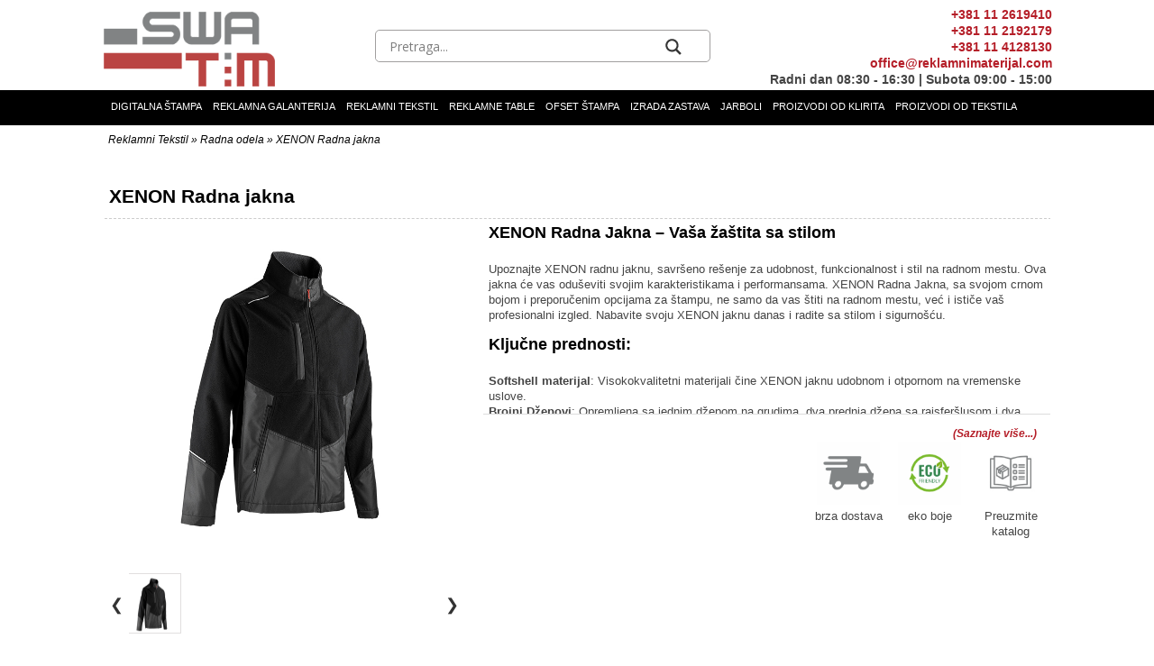

--- FILE ---
content_type: text/html; charset=UTF-8
request_url: https://reklamnimaterijal.com/xenon-radna-jakna/
body_size: 24013
content:
<!DOCTYPE html>
<html xmlns="http://www.w3.org/1999/xhtml" lang="sr-RS" xml:lang="sr-RS">
<head profile="http://gmpg.org/xfn/11">
    <meta http-equiv="Content-Type" content="text/html; charset=UTF-8"/>
    <!-- END Mobile viewport -->
    <!-- Responsive Metatag -->
    <meta name="viewport" content="width=device-width, initial-scale=1.0">
    <!-- Google search console -->
    <meta name="google-site-verification" content="6OaxNj08fVP1oD-IKFq3sH63XllaG25zm1XdY0aMWMg" />
        <link rel="stylesheet" href="https://reklamnimaterijal.com/wp-content/themes/reklamnimaterijal/lib/css/reset.min.css" type="text/css" media="screen, projection"/>
    <link rel="stylesheet" href="https://reklamnimaterijal.com/wp-content/themes/reklamnimaterijal/lib/css/defaults.css" type="text/css" media="screen, projection"/>
    <link rel="stylesheet" href="https://reklamnimaterijal.com/wp-content/themes/reklamnimaterijal/style.css" type="text/css" media="screen, projection"/>    
    <!-- footer mobile menu script -->    
        <!-- Mobile device css -->
    <link rel="stylesheet" href="https://reklamnimaterijal.com/wp-content/themes/reklamnimaterijal/css/mobile.css" type="text/css"/>
    <!-- End mobile device css -->
    
    <script src="https://reklamnimaterijal.com/wp-content/themes/reklamnimaterijal/js/showGallery.js" type="text/javascript" defer></script>
    
    <script type="text/javascript" src="https://ajax.googleapis.com/ajax/libs/jquery/1.4.2/jquery.min.js" defer></script> 
    <script src="https://reklamnimaterijal.com/wp-content/themes/reklamnimaterijal/js/mobileFooterMenu.js" type="text/javascript" defer></script>    
    <script src="https://reklamnimaterijal.com/wp-content/themes/reklamnimaterijal/js/mobileStaff.js" type="text/javascript" defer></script>    
    <script src="https://reklamnimaterijal.com/wp-content/themes/reklamnimaterijal/js/brdmSW.js" type="text/javascript" defer></script>
    


<!-- Google Tag Manager -->
<!--UA-18652936-1-->
<script data-rocketlazyloadscript='[data-uri]' ></script>
<!-- End Google Tag Manager -->

        <title>XENON - Radna jakna | Reklamni Materijal</title><link rel="stylesheet" href="https://fonts.googleapis.com/css?family=Open%20Sans&#038;display=swap" />

		<!-- All in One SEO 4.9.0 - aioseo.com -->
	<meta name="description" content="Upoznajte radnu jaknu, savršeno rešenje za udobnost, funkcionalnost i stil na radnom mestu. Ova jakna će vas oduševiti svojim karakteristikama i performansama." />
	<meta name="robots" content="max-image-preview:large" />
	<meta name="author" content="reklamniadminmaterijal"/>
	<meta name="keywords" content="xenon - radna jakna,xenon radna jakna,radna jakna xenon,radna odela" />
	<link rel="canonical" href="https://reklamnimaterijal.com/xenon-radna-jakna/" />
	<meta name="generator" content="All in One SEO (AIOSEO) 4.9.0" />
		<meta property="og:locale" content="en_US" />
		<meta property="og:site_name" content="Reklamni Materijal - rolobaneri, digitalna stampa, reklamni proizvodi" />
		<meta property="og:type" content="article" />
		<meta property="og:title" content="XENON - Radna jakna" />
		<meta property="og:description" content="Upoznajte XENON radnu jaknu, savršeno rešenje za udobnost, funkcionalnost i stil na radnom mestu. Ova jakna će vas oduševiti svojim karakteristikama i performansama." />
		<meta property="og:url" content="https://reklamnimaterijal.com/xenon-radna-jakna/" />
		<meta property="og:image" content="https://reklamnimaterijal.com/wp-content/uploads/2022/02/nggallery_import/reklamni-materijal-swa-tim-reklamna-galanterija-reklamni-tekstil-radna-odela-5804510_003.jpg" />
		<meta property="og:image:secure_url" content="https://reklamnimaterijal.com/wp-content/uploads/2022/02/nggallery_import/reklamni-materijal-swa-tim-reklamna-galanterija-reklamni-tekstil-radna-odela-5804510_003.jpg" />
		<meta property="og:image:width" content="800" />
		<meta property="og:image:height" content="600" />
		<meta property="article:published_time" content="2022-02-17T07:42:16+00:00" />
		<meta property="article:modified_time" content="2023-10-17T11:12:08+00:00" />
		<meta name="twitter:card" content="summary" />
		<meta name="twitter:title" content="XENON - Radna jakna" />
		<meta name="twitter:description" content="Upoznajte XENON radnu jaknu, savršeno rešenje za udobnost, funkcionalnost i stil na radnom mestu. Ova jakna će vas oduševiti svojim karakteristikama i performansama." />
		<meta name="twitter:image" content="https://reklamnimaterijal.com/wp-content/gallery/slike-naslovna-2019/reklamni-materijal-swa-tim-viber-main-image.jpg" />
		<script type="application/ld+json" class="aioseo-schema">
			{"@context":"https:\/\/schema.org","@graph":[{"@type":"Article","@id":"https:\/\/reklamnimaterijal.com\/xenon-radna-jakna\/#article","name":"XENON - Radna jakna | Reklamni Materijal","headline":"XENON Radna jakna","author":{"@id":"https:\/\/reklamnimaterijal.com\/author\/reklamniadminmaterijal\/#author"},"publisher":{"@id":"https:\/\/reklamnimaterijal.com\/#organization"},"image":{"@type":"ImageObject","url":"https:\/\/reklamnimaterijal.com\/wp-content\/uploads\/2022\/02\/nggallery_import\/reklamni-materijal-swa-tim-reklamna-galanterija-reklamni-tekstil-radna-odela-5804510_003.jpg","width":800,"height":600},"datePublished":"2022-02-17T07:42:16+00:00","dateModified":"2023-10-17T11:12:08+00:00","inLanguage":"en-US","mainEntityOfPage":{"@id":"https:\/\/reklamnimaterijal.com\/xenon-radna-jakna\/#webpage"},"isPartOf":{"@id":"https:\/\/reklamnimaterijal.com\/xenon-radna-jakna\/#webpage"},"articleSection":"Radna odela"},{"@type":"BreadcrumbList","@id":"https:\/\/reklamnimaterijal.com\/xenon-radna-jakna\/#breadcrumblist","itemListElement":[{"@type":"ListItem","@id":"https:\/\/reklamnimaterijal.com\/category\/reklamni-tekstil\/#listItem","position":1,"name":"Reklamni Tekstil","item":"https:\/\/reklamnimaterijal.com\/category\/reklamni-tekstil\/","nextItem":{"@type":"ListItem","@id":"https:\/\/reklamnimaterijal.com\/category\/reklamni-tekstil\/radna-odela\/#listItem","name":"Radna odela"}},{"@type":"ListItem","@id":"https:\/\/reklamnimaterijal.com\/category\/reklamni-tekstil\/radna-odela\/#listItem","position":2,"name":"Radna odela","item":"https:\/\/reklamnimaterijal.com\/category\/reklamni-tekstil\/radna-odela\/","nextItem":{"@type":"ListItem","@id":"https:\/\/reklamnimaterijal.com\/xenon-radna-jakna\/#listItem","name":"XENON Radna jakna"},"previousItem":{"@type":"ListItem","@id":"https:\/\/reklamnimaterijal.com\/category\/reklamni-tekstil\/#listItem","name":"Reklamni Tekstil"}},{"@type":"ListItem","@id":"https:\/\/reklamnimaterijal.com\/xenon-radna-jakna\/#listItem","position":3,"name":"XENON Radna jakna","previousItem":{"@type":"ListItem","@id":"https:\/\/reklamnimaterijal.com\/category\/reklamni-tekstil\/radna-odela\/#listItem","name":"Radna odela"}}]},{"@type":"Organization","@id":"https:\/\/reklamnimaterijal.com\/#organization","name":"SWA TIM Beograd","description":"SWA TIM Beograd","url":"https:\/\/reklamnimaterijal.com\/","logo":{"@type":"ImageObject","url":"https:\/\/reklamnimaterijal.com\/wp-content\/uploads\/2023\/09\/swatim-cover-photo-800x800px-1.jpg","@id":"https:\/\/reklamnimaterijal.com\/xenon-radna-jakna\/#organizationLogo","width":800,"height":800,"caption":"swatim-cover-photo"},"image":{"@id":"https:\/\/reklamnimaterijal.com\/xenon-radna-jakna\/#organizationLogo"}},{"@type":"Person","@id":"https:\/\/reklamnimaterijal.com\/author\/reklamniadminmaterijal\/#author","url":"https:\/\/reklamnimaterijal.com\/author\/reklamniadminmaterijal\/","name":"reklamniadminmaterijal","image":{"@type":"ImageObject","@id":"https:\/\/reklamnimaterijal.com\/xenon-radna-jakna\/#authorImage","url":"https:\/\/secure.gravatar.com\/avatar\/4aa8613335c345205ecc93ab57f86de1?s=96&d=mm&r=g","width":96,"height":96,"caption":"reklamniadminmaterijal"}},{"@type":"WebPage","@id":"https:\/\/reklamnimaterijal.com\/xenon-radna-jakna\/#webpage","url":"https:\/\/reklamnimaterijal.com\/xenon-radna-jakna\/","name":"XENON - Radna jakna | Reklamni Materijal","description":"Upoznajte radnu jaknu, savr\u0161eno re\u0161enje za udobnost, funkcionalnost i stil na radnom mestu. Ova jakna \u0107e vas odu\u0161eviti svojim karakteristikama i performansama.","inLanguage":"en-US","isPartOf":{"@id":"https:\/\/reklamnimaterijal.com\/#website"},"breadcrumb":{"@id":"https:\/\/reklamnimaterijal.com\/xenon-radna-jakna\/#breadcrumblist"},"author":{"@id":"https:\/\/reklamnimaterijal.com\/author\/reklamniadminmaterijal\/#author"},"creator":{"@id":"https:\/\/reklamnimaterijal.com\/author\/reklamniadminmaterijal\/#author"},"image":{"@type":"ImageObject","url":"https:\/\/reklamnimaterijal.com\/wp-content\/uploads\/2022\/02\/nggallery_import\/reklamni-materijal-swa-tim-reklamna-galanterija-reklamni-tekstil-radna-odela-5804510_003.jpg","@id":"https:\/\/reklamnimaterijal.com\/xenon-radna-jakna\/#mainImage","width":800,"height":600},"primaryImageOfPage":{"@id":"https:\/\/reklamnimaterijal.com\/xenon-radna-jakna\/#mainImage"},"datePublished":"2022-02-17T07:42:16+00:00","dateModified":"2023-10-17T11:12:08+00:00"},{"@type":"WebSite","@id":"https:\/\/reklamnimaterijal.com\/#website","url":"https:\/\/reklamnimaterijal.com\/","name":"Reklamni Materijal SWA TIM","description":"SWA TIM Beograd","inLanguage":"en-US","publisher":{"@id":"https:\/\/reklamnimaterijal.com\/#organization"}}]}
		</script>
		<!-- All in One SEO -->

<link href='https://fonts.gstatic.com' crossorigin rel='preconnect' />
<style id='wp-emoji-styles-inline-css' type='text/css'>

	img.wp-smiley, img.emoji {
		display: inline !important;
		border: none !important;
		box-shadow: none !important;
		height: 1em !important;
		width: 1em !important;
		margin: 0 0.07em !important;
		vertical-align: -0.1em !important;
		background: none !important;
		padding: 0 !important;
	}
</style>
<link rel='stylesheet' id='wp-block-library-css' href='https://reklamnimaterijal.com/wp-includes/css/dist/block-library/style.min.css?ver=6.6.1' type='text/css' media='all' />
<link rel='stylesheet' id='aioseo/css/src/vue/standalone/blocks/table-of-contents/global.scss-css' href='https://reklamnimaterijal.com/wp-content/plugins/all-in-one-seo-pack/dist/Lite/assets/css/table-of-contents/global.e90f6d47.css?ver=4.9.0' type='text/css' media='all' />
<style id='classic-theme-styles-inline-css' type='text/css'>
/*! This file is auto-generated */
.wp-block-button__link{color:#fff;background-color:#32373c;border-radius:9999px;box-shadow:none;text-decoration:none;padding:calc(.667em + 2px) calc(1.333em + 2px);font-size:1.125em}.wp-block-file__button{background:#32373c;color:#fff;text-decoration:none}
</style>
<style id='global-styles-inline-css' type='text/css'>
:root{--wp--preset--aspect-ratio--square: 1;--wp--preset--aspect-ratio--4-3: 4/3;--wp--preset--aspect-ratio--3-4: 3/4;--wp--preset--aspect-ratio--3-2: 3/2;--wp--preset--aspect-ratio--2-3: 2/3;--wp--preset--aspect-ratio--16-9: 16/9;--wp--preset--aspect-ratio--9-16: 9/16;--wp--preset--color--black: #000000;--wp--preset--color--cyan-bluish-gray: #abb8c3;--wp--preset--color--white: #ffffff;--wp--preset--color--pale-pink: #f78da7;--wp--preset--color--vivid-red: #cf2e2e;--wp--preset--color--luminous-vivid-orange: #ff6900;--wp--preset--color--luminous-vivid-amber: #fcb900;--wp--preset--color--light-green-cyan: #7bdcb5;--wp--preset--color--vivid-green-cyan: #00d084;--wp--preset--color--pale-cyan-blue: #8ed1fc;--wp--preset--color--vivid-cyan-blue: #0693e3;--wp--preset--color--vivid-purple: #9b51e0;--wp--preset--gradient--vivid-cyan-blue-to-vivid-purple: linear-gradient(135deg,rgba(6,147,227,1) 0%,rgb(155,81,224) 100%);--wp--preset--gradient--light-green-cyan-to-vivid-green-cyan: linear-gradient(135deg,rgb(122,220,180) 0%,rgb(0,208,130) 100%);--wp--preset--gradient--luminous-vivid-amber-to-luminous-vivid-orange: linear-gradient(135deg,rgba(252,185,0,1) 0%,rgba(255,105,0,1) 100%);--wp--preset--gradient--luminous-vivid-orange-to-vivid-red: linear-gradient(135deg,rgba(255,105,0,1) 0%,rgb(207,46,46) 100%);--wp--preset--gradient--very-light-gray-to-cyan-bluish-gray: linear-gradient(135deg,rgb(238,238,238) 0%,rgb(169,184,195) 100%);--wp--preset--gradient--cool-to-warm-spectrum: linear-gradient(135deg,rgb(74,234,220) 0%,rgb(151,120,209) 20%,rgb(207,42,186) 40%,rgb(238,44,130) 60%,rgb(251,105,98) 80%,rgb(254,248,76) 100%);--wp--preset--gradient--blush-light-purple: linear-gradient(135deg,rgb(255,206,236) 0%,rgb(152,150,240) 100%);--wp--preset--gradient--blush-bordeaux: linear-gradient(135deg,rgb(254,205,165) 0%,rgb(254,45,45) 50%,rgb(107,0,62) 100%);--wp--preset--gradient--luminous-dusk: linear-gradient(135deg,rgb(255,203,112) 0%,rgb(199,81,192) 50%,rgb(65,88,208) 100%);--wp--preset--gradient--pale-ocean: linear-gradient(135deg,rgb(255,245,203) 0%,rgb(182,227,212) 50%,rgb(51,167,181) 100%);--wp--preset--gradient--electric-grass: linear-gradient(135deg,rgb(202,248,128) 0%,rgb(113,206,126) 100%);--wp--preset--gradient--midnight: linear-gradient(135deg,rgb(2,3,129) 0%,rgb(40,116,252) 100%);--wp--preset--font-size--small: 13px;--wp--preset--font-size--medium: 20px;--wp--preset--font-size--large: 36px;--wp--preset--font-size--x-large: 42px;--wp--preset--spacing--20: 0.44rem;--wp--preset--spacing--30: 0.67rem;--wp--preset--spacing--40: 1rem;--wp--preset--spacing--50: 1.5rem;--wp--preset--spacing--60: 2.25rem;--wp--preset--spacing--70: 3.38rem;--wp--preset--spacing--80: 5.06rem;--wp--preset--shadow--natural: 6px 6px 9px rgba(0, 0, 0, 0.2);--wp--preset--shadow--deep: 12px 12px 50px rgba(0, 0, 0, 0.4);--wp--preset--shadow--sharp: 6px 6px 0px rgba(0, 0, 0, 0.2);--wp--preset--shadow--outlined: 6px 6px 0px -3px rgba(255, 255, 255, 1), 6px 6px rgba(0, 0, 0, 1);--wp--preset--shadow--crisp: 6px 6px 0px rgba(0, 0, 0, 1);}:where(.is-layout-flex){gap: 0.5em;}:where(.is-layout-grid){gap: 0.5em;}body .is-layout-flex{display: flex;}.is-layout-flex{flex-wrap: wrap;align-items: center;}.is-layout-flex > :is(*, div){margin: 0;}body .is-layout-grid{display: grid;}.is-layout-grid > :is(*, div){margin: 0;}:where(.wp-block-columns.is-layout-flex){gap: 2em;}:where(.wp-block-columns.is-layout-grid){gap: 2em;}:where(.wp-block-post-template.is-layout-flex){gap: 1.25em;}:where(.wp-block-post-template.is-layout-grid){gap: 1.25em;}.has-black-color{color: var(--wp--preset--color--black) !important;}.has-cyan-bluish-gray-color{color: var(--wp--preset--color--cyan-bluish-gray) !important;}.has-white-color{color: var(--wp--preset--color--white) !important;}.has-pale-pink-color{color: var(--wp--preset--color--pale-pink) !important;}.has-vivid-red-color{color: var(--wp--preset--color--vivid-red) !important;}.has-luminous-vivid-orange-color{color: var(--wp--preset--color--luminous-vivid-orange) !important;}.has-luminous-vivid-amber-color{color: var(--wp--preset--color--luminous-vivid-amber) !important;}.has-light-green-cyan-color{color: var(--wp--preset--color--light-green-cyan) !important;}.has-vivid-green-cyan-color{color: var(--wp--preset--color--vivid-green-cyan) !important;}.has-pale-cyan-blue-color{color: var(--wp--preset--color--pale-cyan-blue) !important;}.has-vivid-cyan-blue-color{color: var(--wp--preset--color--vivid-cyan-blue) !important;}.has-vivid-purple-color{color: var(--wp--preset--color--vivid-purple) !important;}.has-black-background-color{background-color: var(--wp--preset--color--black) !important;}.has-cyan-bluish-gray-background-color{background-color: var(--wp--preset--color--cyan-bluish-gray) !important;}.has-white-background-color{background-color: var(--wp--preset--color--white) !important;}.has-pale-pink-background-color{background-color: var(--wp--preset--color--pale-pink) !important;}.has-vivid-red-background-color{background-color: var(--wp--preset--color--vivid-red) !important;}.has-luminous-vivid-orange-background-color{background-color: var(--wp--preset--color--luminous-vivid-orange) !important;}.has-luminous-vivid-amber-background-color{background-color: var(--wp--preset--color--luminous-vivid-amber) !important;}.has-light-green-cyan-background-color{background-color: var(--wp--preset--color--light-green-cyan) !important;}.has-vivid-green-cyan-background-color{background-color: var(--wp--preset--color--vivid-green-cyan) !important;}.has-pale-cyan-blue-background-color{background-color: var(--wp--preset--color--pale-cyan-blue) !important;}.has-vivid-cyan-blue-background-color{background-color: var(--wp--preset--color--vivid-cyan-blue) !important;}.has-vivid-purple-background-color{background-color: var(--wp--preset--color--vivid-purple) !important;}.has-black-border-color{border-color: var(--wp--preset--color--black) !important;}.has-cyan-bluish-gray-border-color{border-color: var(--wp--preset--color--cyan-bluish-gray) !important;}.has-white-border-color{border-color: var(--wp--preset--color--white) !important;}.has-pale-pink-border-color{border-color: var(--wp--preset--color--pale-pink) !important;}.has-vivid-red-border-color{border-color: var(--wp--preset--color--vivid-red) !important;}.has-luminous-vivid-orange-border-color{border-color: var(--wp--preset--color--luminous-vivid-orange) !important;}.has-luminous-vivid-amber-border-color{border-color: var(--wp--preset--color--luminous-vivid-amber) !important;}.has-light-green-cyan-border-color{border-color: var(--wp--preset--color--light-green-cyan) !important;}.has-vivid-green-cyan-border-color{border-color: var(--wp--preset--color--vivid-green-cyan) !important;}.has-pale-cyan-blue-border-color{border-color: var(--wp--preset--color--pale-cyan-blue) !important;}.has-vivid-cyan-blue-border-color{border-color: var(--wp--preset--color--vivid-cyan-blue) !important;}.has-vivid-purple-border-color{border-color: var(--wp--preset--color--vivid-purple) !important;}.has-vivid-cyan-blue-to-vivid-purple-gradient-background{background: var(--wp--preset--gradient--vivid-cyan-blue-to-vivid-purple) !important;}.has-light-green-cyan-to-vivid-green-cyan-gradient-background{background: var(--wp--preset--gradient--light-green-cyan-to-vivid-green-cyan) !important;}.has-luminous-vivid-amber-to-luminous-vivid-orange-gradient-background{background: var(--wp--preset--gradient--luminous-vivid-amber-to-luminous-vivid-orange) !important;}.has-luminous-vivid-orange-to-vivid-red-gradient-background{background: var(--wp--preset--gradient--luminous-vivid-orange-to-vivid-red) !important;}.has-very-light-gray-to-cyan-bluish-gray-gradient-background{background: var(--wp--preset--gradient--very-light-gray-to-cyan-bluish-gray) !important;}.has-cool-to-warm-spectrum-gradient-background{background: var(--wp--preset--gradient--cool-to-warm-spectrum) !important;}.has-blush-light-purple-gradient-background{background: var(--wp--preset--gradient--blush-light-purple) !important;}.has-blush-bordeaux-gradient-background{background: var(--wp--preset--gradient--blush-bordeaux) !important;}.has-luminous-dusk-gradient-background{background: var(--wp--preset--gradient--luminous-dusk) !important;}.has-pale-ocean-gradient-background{background: var(--wp--preset--gradient--pale-ocean) !important;}.has-electric-grass-gradient-background{background: var(--wp--preset--gradient--electric-grass) !important;}.has-midnight-gradient-background{background: var(--wp--preset--gradient--midnight) !important;}.has-small-font-size{font-size: var(--wp--preset--font-size--small) !important;}.has-medium-font-size{font-size: var(--wp--preset--font-size--medium) !important;}.has-large-font-size{font-size: var(--wp--preset--font-size--large) !important;}.has-x-large-font-size{font-size: var(--wp--preset--font-size--x-large) !important;}
:where(.wp-block-post-template.is-layout-flex){gap: 1.25em;}:where(.wp-block-post-template.is-layout-grid){gap: 1.25em;}
:where(.wp-block-columns.is-layout-flex){gap: 2em;}:where(.wp-block-columns.is-layout-grid){gap: 2em;}
:root :where(.wp-block-pullquote){font-size: 1.5em;line-height: 1.6;}
</style>
<link rel='stylesheet' id='wpdreams-asl-basic-css' href='https://reklamnimaterijal.com/wp-content/plugins/ajax-search-lite/css/style.basic.css?ver=4.13.4' type='text/css' media='all' />
<style id='wpdreams-asl-basic-inline-css' type='text/css'>

					div[id*='ajaxsearchlitesettings'].searchsettings .asl_option_inner label {
						font-size: 0px !important;
						color: rgba(0, 0, 0, 0);
					}
					div[id*='ajaxsearchlitesettings'].searchsettings .asl_option_inner label:after {
						font-size: 11px !important;
						position: absolute;
						top: 0;
						left: 0;
						z-index: 1;
					}
					.asl_w_container {
						width: 93%;
						margin: 0px 0px 0px 0px;
						min-width: 200px;
					}
					div[id*='ajaxsearchlite'].asl_m {
						width: 100%;
					}
					div[id*='ajaxsearchliteres'].wpdreams_asl_results div.resdrg span.highlighted {
						font-weight: bold;
						color: FFFFFF;
						background-color: FFFFFF;
					}
					div[id*='ajaxsearchliteres'].wpdreams_asl_results .results img.asl_image {
						width: 50px;
						height: 50px;
						object-fit: cover;
					}
					div[id*='ajaxsearchlite'].asl_r .results {
						max-height: none;
					}
					div[id*='ajaxsearchlite'].asl_r {
						position: absolute;
					}
				
							.asl_w, .asl_w * {font-family:&quot;Arial&quot;,&quot;sans-serif&quot; !important;}
							.asl_m input[type=search]::placeholder{font-family:&quot;Arial&quot;,&quot;sans-serif&quot; !important;}
							.asl_m input[type=search]::-webkit-input-placeholder{font-family:&quot;Arial&quot;,&quot;sans-serif&quot; !important;}
							.asl_m input[type=search]::-moz-placeholder{font-family:&quot;Arial&quot;,&quot;sans-serif&quot; !important;}
							.asl_m input[type=search]:-ms-input-placeholder{font-family:&quot;Arial&quot;,&quot;sans-serif&quot; !important;}
						
						div.asl_m.asl_w {
							border:1px none FFFFFF !important;border-radius:0px 0px 0px 0px !important;
							box-shadow: none !important;
						}
						div.asl_m.asl_w .probox {border: none !important;}
					
						div.asl_r.asl_w.vertical .results .item::after {
							display: block;
							position: absolute;
							bottom: 0;
							content: '';
							height: 1px;
							width: 100%;
							background: #D8D8D8;
						}
						div.asl_r.asl_w.vertical .results .item.asl_last_item::after {
							display: none;
						}
					
</style>
<link rel='stylesheet' id='wpdreams-asl-instance-css' href='https://reklamnimaterijal.com/wp-content/plugins/ajax-search-lite/css/style-underline.css?ver=4.13.4' type='text/css' media='all' />
<link rel='stylesheet' id='wp-pagenavi-css' href='https://reklamnimaterijal.com/wp-content/themes/reklamnimaterijal/pagenavi-css.css?ver=2.70' type='text/css' media='all' />
<style id='rocket-lazyload-inline-css' type='text/css'>
.rll-youtube-player{position:relative;padding-bottom:56.23%;height:0;overflow:hidden;max-width:100%;}.rll-youtube-player iframe{position:absolute;top:0;left:0;width:100%;height:100%;z-index:100;background:0 0}.rll-youtube-player img{bottom:0;display:block;left:0;margin:auto;max-width:100%;width:100%;position:absolute;right:0;top:0;border:none;height:auto;cursor:pointer;-webkit-transition:.4s all;-moz-transition:.4s all;transition:.4s all}.rll-youtube-player img:hover{-webkit-filter:brightness(75%)}.rll-youtube-player .play{height:72px;width:72px;left:50%;top:50%;margin-left:-36px;margin-top:-36px;position:absolute;background:url(https://reklamnimaterijal.com/wp-content/plugins/wp-rocket/assets/img/youtube.png) no-repeat;cursor:pointer}
</style>
<script type="text/javascript" src="https://reklamnimaterijal.com/wp-includes/js/jquery/jquery.min.js?ver=3.7.1" id="jquery-core-js"></script>
<script type="text/javascript" src="https://reklamnimaterijal.com/wp-includes/js/jquery/jquery-migrate.min.js?ver=3.4.1" id="jquery-migrate-js" defer></script>
<script type="text/javascript" src="https://reklamnimaterijal.com/wp-content/themes/reklamnimaterijal/js/mobilemenu.min.js?ver=6.6.1" id="my_customnav_script-js" defer></script>
<script type="text/javascript" src="https://reklamnimaterijal.com/wp-content/themes/reklamnimaterijal/lib/js/superfish.min.js?ver=6.6.1" id="superfish-js" defer></script>
<script type="text/javascript" src="https://reklamnimaterijal.com/wp-content/themes/reklamnimaterijal/lib/js/jquery.mobilemenu.min.js?ver=6.6.1" id="mobilemenu-js" defer></script>
<script type="text/javascript" src="https://reklamnimaterijal.com/wp-content/plugins/vslider/js/vslider.js?ver=6.6.1" id="vslider-js" defer></script>
<link rel="https://api.w.org/" href="https://reklamnimaterijal.com/wp-json/" /><link rel="alternate" title="JSON" type="application/json" href="https://reklamnimaterijal.com/wp-json/wp/v2/posts/52974" /><link rel="EditURI" type="application/rsd+xml" title="RSD" href="https://reklamnimaterijal.com/xmlrpc.php?rsd" />

<link rel='shortlink' href='https://reklamnimaterijal.com/?p=52974' />
<link rel="alternate" title="oEmbed (JSON)" type="application/json+oembed" href="https://reklamnimaterijal.com/wp-json/oembed/1.0/embed?url=https%3A%2F%2Freklamnimaterijal.com%2Fxenon-radna-jakna%2F" />
<link rel="alternate" title="oEmbed (XML)" type="text/xml+oembed" href="https://reklamnimaterijal.com/wp-json/oembed/1.0/embed?url=https%3A%2F%2Freklamnimaterijal.com%2Fxenon-radna-jakna%2F&#038;format=xml" />
<link rel="shortcut icon" href="https://www.reklamnimaterijal.com/wp-content/themes/reklamnimaterijal/images/favicon.png" type="image/x-icon" />
<link rel="alternate" type="application/rss+xml" title="Reklamni Materijal RSS Feed" href="https://reklamnimaterijal.com/feed/" />
<link rel="pingback" href="https://reklamnimaterijal.com/xmlrpc.php" />
				<link rel="preconnect" href="https://fonts.gstatic.com" crossorigin />
				
								
				<link rel="icon" href="https://reklamnimaterijal.com/wp-content/uploads/2022/08/cropped-swa-tim-logo-300x300px-32x32.jpg" sizes="32x32" />
<link rel="icon" href="https://reklamnimaterijal.com/wp-content/uploads/2022/08/cropped-swa-tim-logo-300x300px-192x192.jpg" sizes="192x192" />
<link rel="apple-touch-icon" href="https://reklamnimaterijal.com/wp-content/uploads/2022/08/cropped-swa-tim-logo-300x300px-180x180.jpg" />
<meta name="msapplication-TileImage" content="https://reklamnimaterijal.com/wp-content/uploads/2022/08/cropped-swa-tim-logo-300x300px-270x270.jpg" />
<noscript><style id="rocket-lazyload-nojs-css">.rll-youtube-player, [data-lazy-src]{display:none !important;}</style></noscript>
</head>
<body data-rsssl=1 class="post-template-default single single-post postid-52974 single-format-standard"><!-- Google Tag Manager (noscript) -->
<noscript><iframe src="https://www.googletagmanager.com/ns.html?id=GTM-5WCVD5B"
height="0" width="0" style="display:none;visibility:hidden"></iframe></noscript>
<!-- End Google Tag Manager (noscript) -->
<div id="wrapperTop">
    <div id="containerTop">
        <div class="clearfixBox">
            <!--TOP menu-->
            <div class="mobileHeaderTop">
                <div class="mobileMainBox">
                    <div class="mobileBoxMenu">
                        <div class="mobile-nav">
                <div id="mobNavButton" class="btn-group btn-group-vertical">
                    <img alt="Reklamni Materijal - SWA TIM - To Top" src="data:image/svg+xml,%3Csvg%20xmlns='http://www.w3.org/2000/svg'%20viewBox='0%200%200%200'%3E%3C/svg%3E" data-lazy-src="https://www.reklamnimaterijal.com/wp-content/themes/reklamnimaterijal/images/iconNewDesing/manu-mobile.png"/><noscript><img alt="Reklamni Materijal - SWA TIM - To Top" src="https://www.reklamnimaterijal.com/wp-content/themes/reklamnimaterijal/images/iconNewDesing/manu-mobile.png"/></noscript>
                </div>
                <div id="mobNavigation" class="dropup-navigation hideNav">
                    <div class="menu-mobile-menu-container"><ul id="menu-mobile-menu" class="menu-mobile"><li id="menu-item-9234" class="menu-item menu-item-type-custom menu-item-object-custom menu-item-9234"><a href="https://www.reklamnimaterijal.com/">Početna</a></li>
<li id="menu-item-9237" class="menu-item menu-item-type-post_type menu-item-object-page menu-item-9237"><a href="https://reklamnimaterijal.com/digitalna-stampa/">Digitalna štampa</a></li>
<li id="menu-item-9235" class="menu-item menu-item-type-post_type menu-item-object-page menu-item-9235"><a href="https://reklamnimaterijal.com/izrada-zastava/">Proizvodnja zastava</a></li>
<li id="menu-item-34902" class="menu-item menu-item-type-custom menu-item-object-custom menu-item-34902"><a href="https://reklamnimaterijal.com/jarboli-za-zastave-prodaja-i-ugradnja/">Jarboli</a></li>
<li id="menu-item-45088" class="menu-item menu-item-type-custom menu-item-object-custom menu-item-45088"><a href="https://reklamnimaterijal.com/digitalna-stampa/promo-oprema/">Promo oprema</a></li>
<li id="menu-item-9238" class="menu-item menu-item-type-post_type menu-item-object-page menu-item-9238"><a href="https://reklamnimaterijal.com/reklamna-galanterija/">Reklamna galanterija</a></li>
<li id="menu-item-32884" class="menu-item menu-item-type-post_type menu-item-object-page menu-item-32884"><a href="https://reklamnimaterijal.com/reklamna-galanterija/reklamni-tekstil/">Reklamni tekstil</a></li>
<li id="menu-item-53938" class="menu-item menu-item-type-post_type menu-item-object-page menu-item-53938"><a href="https://reklamnimaterijal.com/reklamna-galanterija/rokovnici-notesi-planeri/">Rokovnici – notesi</a></li>
<li id="menu-item-9236" class="menu-item menu-item-type-post_type menu-item-object-page menu-item-9236"><a href="https://reklamnimaterijal.com/proizvodi-od-klirita/">Proizvodi od klirita</a></li>
<li id="menu-item-34896" class="menu-item menu-item-type-custom menu-item-object-custom menu-item-34896"><a href="https://reklamnimaterijal.com/pocetna/reklamne-table/">Reklamne table</a></li>
<li id="menu-item-9793" class="menu-item menu-item-type-post_type menu-item-object-page menu-item-9793"><a href="https://reklamnimaterijal.com/offset-stampa/">Ofset štampa</a></li>
<li id="menu-item-53428" class="menu-item menu-item-type-post_type menu-item-object-page menu-item-53428"><a href="https://reklamnimaterijal.com/htz-oprema-sa-stampom/">HTZ oprema sa štampom</a></li>
<li id="menu-item-57805" class="menu-item menu-item-type-custom menu-item-object-custom menu-item-57805"><a href="https://reklamnimaterijal.com/proizvodi-od-tekstila/">Proizvodi od tekstila</a></li>
</ul></div>                    <button id="closeMobile1" class="close-mobile">X</button >
                </div>
            </div>
                    </div>
                    <div class="mobileBoxLogo">
                        <div class="logoPositionMobile">
                            <a href="https://reklamnimaterijal.com">
                            <img class="logoMobile" alt="Reklamni Materijal - SWA TIM - Logo" src="data:image/svg+xml,%3Csvg%20xmlns='http://www.w3.org/2000/svg'%20viewBox='0%200%200%200'%3E%3C/svg%3E"/ data-lazy-srcset="https://reklamnimaterijal.com/wp-content/uploads/2023/03/logo.png" data-lazy-src="https://reklamnimaterijal.com/wp-content/uploads/2023/03/logo.png"><noscript><img class="logoMobile" alt="Reklamni Materijal - SWA TIM - Logo" src="https://reklamnimaterijal.com/wp-content/uploads/2023/03/logo.png"/ srcset="https://reklamnimaterijal.com/wp-content/uploads/2023/03/logo.png"></noscript>
                        </a>
                        </div>
                </div>
                    <div class="mobileBoxInfo">
                        <div id="infoMenu" class="dropup-information">
                    <img alt="Reklamni Materijal - SWA TIM - To Top" src="data:image/svg+xml,%3Csvg%20xmlns='http://www.w3.org/2000/svg'%20viewBox='0%200%200%200'%3E%3C/svg%3E" data-lazy-src="https://www.reklamnimaterijal.com/wp-content/themes/reklamnimaterijal/images/iconNewDesing/info-mobile.png"><noscript><img alt="Reklamni Materijal - SWA TIM - To Top" src="https://www.reklamnimaterijal.com/wp-content/themes/reklamnimaterijal/images/iconNewDesing/info-mobile.png"></noscript>
                    </div>
                <div id="infoMenuBox" class="dropup-content-information infoDiv">
                    <div class="viber">
                    </div>
                    <div id="header-social-profiles">
                        <div class="social-profile-main">
                            <div class="social-profile-mobile">
                                            <ul class="widget-container"><li class="social-profiles-widget">
            <a href="https://www.instagram.com/reklamnimaterijal/" target="_blank"><img alt="Reklamni Materijal Swa Tim socijalne mreze" title="Instagram" alt="Instagram" src="data:image/svg+xml,%3Csvg%20xmlns='http://www.w3.org/2000/svg'%20viewBox='0%200%200%200'%3E%3C/svg%3E" data-lazy-src="https://www.reklamnimaterijal.com/wp-content/themes/reklamnimaterijal/images/social-profiles/insta-icon-100x100px.png" /><noscript><img alt="Reklamni Materijal Swa Tim socijalne mreze" title="Instagram" alt="Instagram" src="https://www.reklamnimaterijal.com/wp-content/themes/reklamnimaterijal/images/social-profiles/insta-icon-100x100px.png" /></noscript></a><a href="https://www.facebook.com/reklamni.materijal/" target="_blank"><img alt="Reklamni Materijal Swa Tim socijalne mreze" title="Facebook" alt="Facebook" src="data:image/svg+xml,%3Csvg%20xmlns='http://www.w3.org/2000/svg'%20viewBox='0%200%200%200'%3E%3C/svg%3E" data-lazy-src="https://www.reklamnimaterijal.com/wp-content/themes/reklamnimaterijal/images/social-profiles/fb-icon-100x100px.png" /><noscript><img alt="Reklamni Materijal Swa Tim socijalne mreze" title="Facebook" alt="Facebook" src="https://www.reklamnimaterijal.com/wp-content/themes/reklamnimaterijal/images/social-profiles/fb-icon-100x100px.png" /></noscript></a><a href="https://rs.linkedin.com/in/reklamni-materijal-67850749" target="_blank"><img alt="Reklamni Materijal Swa Tim socijalne mreze" title="LinkedIn" alt="LinkedIn" src="data:image/svg+xml,%3Csvg%20xmlns='http://www.w3.org/2000/svg'%20viewBox='0%200%200%200'%3E%3C/svg%3E" data-lazy-src="https://www.reklamnimaterijal.com/wp-content/themes/reklamnimaterijal/images/social-profiles/in-icon-100x100px.png" /><noscript><img alt="Reklamni Materijal Swa Tim socijalne mreze" title="LinkedIn" alt="LinkedIn" src="https://www.reklamnimaterijal.com/wp-content/themes/reklamnimaterijal/images/social-profiles/in-icon-100x100px.png" /></noscript></a><a href="https://www.youtube.com/channel/UCoCdq12wiFTWJgFu781UpNw" target="_blank"><img alt="Reklamni Materijal Swa Tim socijalne mreze" title="Youtube" alt="Youtube" src="data:image/svg+xml,%3Csvg%20xmlns='http://www.w3.org/2000/svg'%20viewBox='0%200%200%200'%3E%3C/svg%3E" data-lazy-src="https://www.reklamnimaterijal.com/wp-content/themes/reklamnimaterijal/images/social-profiles/yt-icon-100x100px.png" /><noscript><img alt="Reklamni Materijal Swa Tim socijalne mreze" title="Youtube" alt="Youtube" src="https://www.reklamnimaterijal.com/wp-content/themes/reklamnimaterijal/images/social-profiles/yt-icon-100x100px.png" /></noscript></a><a href="viber://chat?number=%2B38169690210" target="_blank"><img alt="Reklamni Materijal Swa Tim socijalne mreze" title="SWA TIM viber" alt="SWA TIM viber" src="data:image/svg+xml,%3Csvg%20xmlns='http://www.w3.org/2000/svg'%20viewBox='0%200%200%200'%3E%3C/svg%3E" data-lazy-src="https://www.reklamnimaterijal.com/wp-content/themes/reklamnimaterijal/images/social-profiles/vb-icon-100x100px.png" /><noscript><img alt="Reklamni Materijal Swa Tim socijalne mreze" title="SWA TIM viber" alt="SWA TIM viber" src="https://www.reklamnimaterijal.com/wp-content/themes/reklamnimaterijal/images/social-profiles/vb-icon-100x100px.png" /></noscript></a><a href="//api.whatsapp.com/send?phone=+38169690210&text=" target="_blank"><img alt="Reklamni Materijal Swa Tim socijalne mreze" title="SWA TIM whatsapp" alt="SWA TIM whatsapp" src="data:image/svg+xml,%3Csvg%20xmlns='http://www.w3.org/2000/svg'%20viewBox='0%200%200%200'%3E%3C/svg%3E" data-lazy-src="https://www.reklamnimaterijal.com/wp-content/themes/reklamnimaterijal/images/social-profiles/wa-icon-100x100px.png" /><noscript><img alt="Reklamni Materijal Swa Tim socijalne mreze" title="SWA TIM whatsapp" alt="SWA TIM whatsapp" src="https://www.reklamnimaterijal.com/wp-content/themes/reklamnimaterijal/images/social-profiles/wa-icon-100x100px.png" /></noscript></a>            </li></ul>
                                        </div>
                        </div>
                        <div class="headerData">
                        <div class="headerDataBox">
                            <a href="tel:+381 11 2619410">
                                    <span itemprop="tel">
                                        +381 11 2619410                                    </span>
                                </a>
                        </div>
                        <div class="headerDataBox">
                            <a href="tel:+381 11 2192179">
                                    <span itemprop="tel">
                                         +381 11 2192179                                    </span>
                                </a>
                        </div>
                        <div class="headerDataBox">
                            <a href="tel:+381 11 4128130">
                                    <span itemprop="tel">
                                        +381 11 4128130                                    </span>
                                </a>
                        </div>
                        <div class="headerDataBox">
                            <span class="mailSpan">
                                    <a itemprop="email" href="mailto:office@reklamnimaterijal.com">
                                      office@reklamnimaterijal.com                                </a>
                                </span>
                        </div>
                        <div class="headerDataBox">
                            Radni dan 08:30 - 16:30 | Subota 09:00 - 15:00
                        </div>
                    </div>
                    </div>
                    <div class="info-menu">
                        <div class="menu-mobile-menu-footer-container"><ul id="menu-mobile-menu-footer" class="mobile-menu-footer"><li id="menu-item-34898" class="menu-item menu-item-type-post_type menu-item-object-page menu-item-34898"><a href="https://reklamnimaterijal.com/kontakti/">Kontakt</a></li>
<li id="menu-item-32866" class="menu-item menu-item-type-post_type menu-item-object-page menu-item-32866"><a href="https://reklamnimaterijal.com/o-nama/">O nama</a></li>
<li id="menu-item-32867" class="menu-item menu-item-type-post_type menu-item-object-page menu-item-32867"><a href="https://reklamnimaterijal.com/oprema/">Oprema</a></li>
<li id="menu-item-67011" class="menu-item menu-item-type-post_type menu-item-object-page menu-item-67011"><a href="https://reklamnimaterijal.com/pib-i-pdv/">PIB i PDV</a></li>
<li id="menu-item-32865" class="menu-item menu-item-type-post_type menu-item-object-page menu-item-32865"><a href="https://reklamnimaterijal.com/katalozi-i-cenovnici/">Katalozi i Cenovnici</a></li>
<li id="menu-item-76065" class="menu-item menu-item-type-post_type menu-item-object-page menu-item-76065"><a href="https://reklamnimaterijal.com/priprema-za-stampu/">Priprema za štampu</a></li>
<li id="menu-item-32882" class="menu-item menu-item-type-post_type menu-item-object-page menu-item-32882"><a href="https://reklamnimaterijal.com/reference/">Reference</a></li>
<li id="menu-item-32881" class="menu-item menu-item-type-post_type menu-item-object-page menu-item-32881"><a href="https://reklamnimaterijal.com/karijera/">Karijera</a></li>
<li id="menu-item-60061" class="menu-item menu-item-type-post_type menu-item-object-page menu-item-60061"><a href="https://reklamnimaterijal.com/politika-privatnosti/">Politika privatnosti</a></li>
<li id="menu-item-60062" class="menu-item menu-item-type-post_type menu-item-object-page menu-item-60062"><a href="https://reklamnimaterijal.com/izvori-source/">Izvori/Source</a></li>
<li id="menu-item-65904" class="menu-item menu-item-type-post_type menu-item-object-page menu-item-65904"><a href="https://reklamnimaterijal.com/uslovi-koriscenja/">Uslovi korišćenja</a></li>
<li id="menu-item-67017" class="menu-item menu-item-type-post_type menu-item-object-page menu-item-67017"><a href="https://reklamnimaterijal.com/saveti/">Saveti</a></li>
<li id="menu-item-72775" class="menu-item menu-item-type-post_type menu-item-object-page menu-item-72775"><a href="https://reklamnimaterijal.com/politika-kvaliteta-firme-swa-tim/">Politika kvaliteta</a></li>
<li id="menu-item-83585" class="menu-item menu-item-type-post_type menu-item-object-page menu-item-83585"><a href="https://reklamnimaterijal.com/uslovi-on-line-kupovine-i-pravna-dokumentacija/">Uslovi on-line kupovine i pravna dokumentacija</a></li>
</ul></div>                    </div>
                    <button id="closeMobile2" class="close-mobile">X</button >
                </div>
                </div>
                    <div class="mobileBoxCall">
                        <div id="phoneMenu" class="dropup-information">
                             <img alt="Reklamni Materijal - SWA TIM - To Top" src="data:image/svg+xml,%3Csvg%20xmlns='http://www.w3.org/2000/svg'%20viewBox='0%200%200%200'%3E%3C/svg%3E" data-lazy-src="https://www.reklamnimaterijal.com/wp-content/themes/reklamnimaterijal/images/iconNewDesing/phone-mobile.png"><noscript><img alt="Reklamni Materijal - SWA TIM - To Top" src="https://www.reklamnimaterijal.com/wp-content/themes/reklamnimaterijal/images/iconNewDesing/phone-mobile.png"></noscript>
                        </div>
            <div id="phoneMenuBox" class="dropup-content-information phoneDiv">
                <ul class="services">
                    <li class="two">
                            <img src="data:image/svg+xml,%3Csvg%20xmlns='http://www.w3.org/2000/svg'%20viewBox='0%200%200%200'%3E%3C/svg%3E" data-lazy-src="https://reklamnimaterijal.com/wp-content/gallery/footer-menu-mobile/reklamni-materijal-swa-tim-footer-menu-phone-icon-65px.png"><noscript><img src="https://reklamnimaterijal.com/wp-content/gallery/footer-menu-mobile/reklamni-materijal-swa-tim-footer-menu-phone-icon-65px.png"></noscript>
                        <a href="tel:+381 11 2619410">
                                <span itemprop="tel">
                                    +381 11 2619410                                </span>
                        </a>
                    </li>
                    <li class="three">
                        <img src="data:image/svg+xml,%3Csvg%20xmlns='http://www.w3.org/2000/svg'%20viewBox='0%200%200%200'%3E%3C/svg%3E" data-lazy-src="https://reklamnimaterijal.com/wp-content/gallery/footer-menu-mobile/reklamni-materijal-swa-tim-footer-menu-phone-icon-65px.png"><noscript><img src="https://reklamnimaterijal.com/wp-content/gallery/footer-menu-mobile/reklamni-materijal-swa-tim-footer-menu-phone-icon-65px.png"></noscript>
                        <a href="tel:+381 11 2192179">
                                <span itemprop="tel">
                                    +381 11 2192179                                </span>
                        </a>
                    </li>
                    <li class="four">
                        <img src="data:image/svg+xml,%3Csvg%20xmlns='http://www.w3.org/2000/svg'%20viewBox='0%200%200%200'%3E%3C/svg%3E" data-lazy-src="https://reklamnimaterijal.com/wp-content/gallery/footer-menu-mobile/reklamni-materijal-swa-tim-footer-menu-phone-icon-65px.png"><noscript><img src="https://reklamnimaterijal.com/wp-content/gallery/footer-menu-mobile/reklamni-materijal-swa-tim-footer-menu-phone-icon-65px.png"></noscript>
                        <a href="tel:+381 11 4128130">
                                <span itemprop="tel">
                                    +381 11 4128130                                </span>
                        </a>
                    </li>
                    <div class="elementPadTopM">
                        <li class="eight">
                        <a itemprop="email" href="mailto:office@reklamnimaterijal.com">
                            office@reklamnimaterijal.com                        </a>
                    </li>
                    </div>
                </ul>
                <div class="contactSocilaBox">
                <a href="viber://chat?number=%2B38169690210"><img alt="" src="data:image/svg+xml,%3Csvg%20xmlns='http://www.w3.org/2000/svg'%20viewBox='0%200%2040%200'%3E%3C/svg%3E" width="40px" data-lazy-src="https://www.reklamnimaterijal.com/wp-content/themes/reklamnimaterijal/images/social-profiles/vb-icon.png"><noscript><img alt="" src="https://www.reklamnimaterijal.com/wp-content/themes/reklamnimaterijal/images/social-profiles/vb-icon.png" width="40px"></noscript></a>   <a href="//api.whatsapp.com/send?phone=+38169690210&amp;text="><img alt="" src="data:image/svg+xml,%3Csvg%20xmlns='http://www.w3.org/2000/svg'%20viewBox='0%200%200%200'%3E%3C/svg%3E" data-lazy-src="https://www.reklamnimaterijal.com/wp-content/themes/reklamnimaterijal/images/social-profiles/wa-icon.png"><noscript><img alt="" src="https://www.reklamnimaterijal.com/wp-content/themes/reklamnimaterijal/images/social-profiles/wa-icon.png"></noscript></a>
                </div>
                <iframe loading="lazy" src="about:blank" height="350px" width="100%" frameborder="0" style="border:0;" allowfullscreen="" aria-hidden="false" tabindex="0" data-rocket-lazyload="fitvidscompatible" data-lazy-src="https://www.google.com/maps/embed?pb=!1m14!1m8!1m3!1d2828.793062267527!2d20.354261!3d44.8461475!3m2!1i1024!2i768!4f13.1!3m3!1m2!1s0x475a65b40214d927%3A0x8699de42dd200781!2sPrinting%20company%20SWA%20TIM!5e0!3m2!1sen!2srs!4v1590824040894!5m2!1sen!2srs"></iframe><noscript><iframe src="https://www.google.com/maps/embed?pb=!1m14!1m8!1m3!1d2828.793062267527!2d20.354261!3d44.8461475!3m2!1i1024!2i768!4f13.1!3m3!1m2!1s0x475a65b40214d927%3A0x8699de42dd200781!2sPrinting%20company%20SWA%20TIM!5e0!3m2!1sen!2srs!4v1590824040894!5m2!1sen!2srs" height="350px" width="100%" frameborder="0" style="border:0;" allowfullscreen="" aria-hidden="false" tabindex="0"></iframe></noscript>
                    <button id="closeMobile3" class="close-mobile">X</button >
            </div>
                    </div>
                </div>
                <div class="searchBox">
                    <div id="search" title="Type and hit enter">
    <div class="asl_w_container asl_w_container_1" data-id="1" data-instance="1">
	<div id='ajaxsearchlite1'
		data-id="1"
		data-instance="1"
		class="asl_w asl_m asl_m_1 asl_m_1_1">
		<div class="probox">

	
	<div class='prosettings' style='display:none;' data-opened=0>
				<div class='innericon'>
			<svg version="1.1" xmlns="http://www.w3.org/2000/svg" xmlns:xlink="http://www.w3.org/1999/xlink" x="0px" y="0px" width="22" height="22" viewBox="0 0 512 512" enable-background="new 0 0 512 512" xml:space="preserve">
					<polygon transform = "rotate(90 256 256)" points="142.332,104.886 197.48,50 402.5,256 197.48,462 142.332,407.113 292.727,256 "/>
				</svg>
		</div>
	</div>

	
	
	<div class='proinput'>
		<form role="search" action='#' autocomplete="off"
				aria-label="Search form">
			<input aria-label="Search input"
					type='search' class='orig'
					tabindex="0"
					name='phrase'
					placeholder='Pretraga... '
					value=''
					autocomplete="off"/>
			<input aria-label="Search autocomplete input"
					type='text'
					class='autocomplete'
					tabindex="-1"
					name='phrase'
					value=''
					autocomplete="off" disabled/>
			<input type='submit' value="Start search" style='width:0; height: 0; visibility: hidden;'>
		</form>
	</div>

	
	
	<button class='promagnifier' tabindex="0" aria-label="Search magnifier button">
				<span class='innericon' style="display:block;">
			<svg version="1.1" xmlns="http://www.w3.org/2000/svg" xmlns:xlink="http://www.w3.org/1999/xlink" x="0px" y="0px" width="22" height="22" viewBox="0 0 512 512" enable-background="new 0 0 512 512" xml:space="preserve">
					<path d="M460.355,421.59L353.844,315.078c20.041-27.553,31.885-61.437,31.885-98.037
						C385.729,124.934,310.793,50,218.686,50C126.58,50,51.645,124.934,51.645,217.041c0,92.106,74.936,167.041,167.041,167.041
						c34.912,0,67.352-10.773,94.184-29.158L419.945,462L460.355,421.59z M100.631,217.041c0-65.096,52.959-118.056,118.055-118.056
						c65.098,0,118.057,52.959,118.057,118.056c0,65.096-52.959,118.056-118.057,118.056C153.59,335.097,100.631,282.137,100.631,217.041
						z"/>
				</svg>
		</span>
	</button>

	
	
	<div class='proloading'>

		<div class="asl_loader"><div class="asl_loader-inner asl_simple-circle"></div></div>

			</div>

			<div class='proclose'>
			<svg version="1.1" xmlns="http://www.w3.org/2000/svg" xmlns:xlink="http://www.w3.org/1999/xlink" x="0px"
				y="0px"
				width="12" height="12" viewBox="0 0 512 512" enable-background="new 0 0 512 512"
				xml:space="preserve">
				<polygon points="438.393,374.595 319.757,255.977 438.378,137.348 374.595,73.607 255.995,192.225 137.375,73.622 73.607,137.352 192.246,255.983 73.622,374.625 137.352,438.393 256.002,319.734 374.652,438.378 "/>
			</svg>
		</div>
	
	
</div>	</div>
	<div class='asl_data_container' style="display:none !important;">
		<div class="asl_init_data wpdreams_asl_data_ct"
	style="display:none !important;"
	id="asl_init_id_1"
	data-asl-id="1"
	data-asl-instance="1"
	data-settings="{&quot;homeurl&quot;:&quot;https:\/\/reklamnimaterijal.com\/&quot;,&quot;resultstype&quot;:&quot;vertical&quot;,&quot;resultsposition&quot;:&quot;hover&quot;,&quot;itemscount&quot;:4,&quot;charcount&quot;:0,&quot;highlight&quot;:false,&quot;highlightWholewords&quot;:true,&quot;singleHighlight&quot;:false,&quot;scrollToResults&quot;:{&quot;enabled&quot;:false,&quot;offset&quot;:0},&quot;resultareaclickable&quot;:1,&quot;autocomplete&quot;:{&quot;enabled&quot;:true,&quot;lang&quot;:&quot;en&quot;,&quot;trigger_charcount&quot;:0},&quot;mobile&quot;:{&quot;menu_selector&quot;:&quot;#menu-toggle&quot;},&quot;trigger&quot;:{&quot;click&quot;:&quot;results_page&quot;,&quot;click_location&quot;:&quot;same&quot;,&quot;update_href&quot;:false,&quot;return&quot;:&quot;results_page&quot;,&quot;return_location&quot;:&quot;same&quot;,&quot;facet&quot;:true,&quot;type&quot;:true,&quot;redirect_url&quot;:&quot;?s={phrase}&quot;,&quot;delay&quot;:300},&quot;animations&quot;:{&quot;pc&quot;:{&quot;settings&quot;:{&quot;anim&quot;:&quot;fadedrop&quot;,&quot;dur&quot;:300},&quot;results&quot;:{&quot;anim&quot;:&quot;fadedrop&quot;,&quot;dur&quot;:300},&quot;items&quot;:&quot;voidanim&quot;},&quot;mob&quot;:{&quot;settings&quot;:{&quot;anim&quot;:&quot;fadedrop&quot;,&quot;dur&quot;:300},&quot;results&quot;:{&quot;anim&quot;:&quot;fadedrop&quot;,&quot;dur&quot;:300},&quot;items&quot;:&quot;voidanim&quot;}},&quot;autop&quot;:{&quot;state&quot;:true,&quot;phrase&quot;:&quot;&quot;,&quot;count&quot;:&quot;1&quot;},&quot;resPage&quot;:{&quot;useAjax&quot;:false,&quot;selector&quot;:&quot;#main&quot;,&quot;trigger_type&quot;:true,&quot;trigger_facet&quot;:true,&quot;trigger_magnifier&quot;:false,&quot;trigger_return&quot;:false},&quot;resultsSnapTo&quot;:&quot;left&quot;,&quot;results&quot;:{&quot;width&quot;:&quot;auto&quot;,&quot;width_tablet&quot;:&quot;auto&quot;,&quot;width_phone&quot;:&quot;auto&quot;},&quot;settingsimagepos&quot;:&quot;right&quot;,&quot;closeOnDocClick&quot;:true,&quot;overridewpdefault&quot;:false,&quot;override_method&quot;:&quot;get&quot;}"></div>
	<div id="asl_hidden_data">
		<svg style="position:absolute" height="0" width="0">
			<filter id="aslblur">
				<feGaussianBlur in="SourceGraphic" stdDeviation="4"/>
			</filter>
		</svg>
		<svg style="position:absolute" height="0" width="0">
			<filter id="no_aslblur"></filter>
		</svg>
	</div>
	</div>

	<div id='ajaxsearchliteres1'
	class='vertical wpdreams_asl_results asl_w asl_r asl_r_1 asl_r_1_1'>

	
	<div class="results">

		
		<div class="resdrg">
		</div>

		
	</div>

	
	
</div>

	<div id='__original__ajaxsearchlitesettings1'
		data-id="1"
		class="searchsettings wpdreams_asl_settings asl_w asl_s asl_s_1">
		<form name='options'
		aria-label="Search settings form"
		autocomplete = 'off'>

	
	
	<input type="hidden" name="filters_changed" style="display:none;" value="0">
	<input type="hidden" name="filters_initial" style="display:none;" value="1">

	<div class="asl_option_inner hiddend">
		<input type='hidden' name='qtranslate_lang' id='qtranslate_lang'
				value='0'/>
	</div>

	
	
	<fieldset class="asl_sett_scroll">
		<legend style="display: none;">Generic selectors</legend>
		<div class="asl_option" tabindex="0">
			<div class="asl_option_inner">
				<input type="checkbox" value="exact"
						aria-label="Exact matches only"
						name="asl_gen[]" />
				<div class="asl_option_checkbox"></div>
			</div>
			<div class="asl_option_label">
				Exact matches only			</div>
		</div>
		<div class="asl_option" tabindex="0">
			<div class="asl_option_inner">
				<input type="checkbox" value="title"
						aria-label="Search in title"
						name="asl_gen[]"  checked="checked"/>
				<div class="asl_option_checkbox"></div>
			</div>
			<div class="asl_option_label">
				Search in title			</div>
		</div>
		<div class="asl_option" tabindex="0">
			<div class="asl_option_inner">
				<input type="checkbox" value="content"
						aria-label="Search in content"
						name="asl_gen[]"  checked="checked"/>
				<div class="asl_option_checkbox"></div>
			</div>
			<div class="asl_option_label">
				Search in content			</div>
		</div>
		<div class="asl_option_inner hiddend">
			<input type="checkbox" value="excerpt"
					aria-label="Search in excerpt"
					name="asl_gen[]"  checked="checked"/>
			<div class="asl_option_checkbox"></div>
		</div>
	</fieldset>
	<fieldset class="asl_sett_scroll">
		<legend style="display: none;">Post Type Selectors</legend>
					<div class="asl_option" tabindex="0">
				<div class="asl_option_inner">
					<input type="checkbox" value="post"
							aria-label="Search in posts"
							name="customset[]" checked="checked"/>
					<div class="asl_option_checkbox"></div>
				</div>
				<div class="asl_option_label">
					Search in posts				</div>
			</div>
						<div class="asl_option" tabindex="0">
				<div class="asl_option_inner">
					<input type="checkbox" value="page"
							aria-label="Search in pages"
							name="customset[]" checked="checked"/>
					<div class="asl_option_checkbox"></div>
				</div>
				<div class="asl_option_label">
					Search in pages				</div>
			</div>
				</fieldset>
	</form>
	</div>
</div>
</div>                </div>
            </div>
        </div>
        <div id="header">
            <div class="headerFullBox">
                <div class="desktoplogo logo">
                    <a href="https://reklamnimaterijal.com">
                        <img alt="Reklamni Materijal - SWA TIM - Logo" src="data:image/svg+xml,%3Csvg%20xmlns='http://www.w3.org/2000/svg'%20viewBox='0%200%200%200'%3E%3C/svg%3E"/ data-lazy-srcset="https://reklamnimaterijal.com/wp-content/uploads/2023/03/logo.png" data-lazy-src="https://reklamnimaterijal.com/wp-content/uploads/2023/03/logo.png"><noscript><img alt="Reklamni Materijal - SWA TIM - Logo" src="https://reklamnimaterijal.com/wp-content/uploads/2023/03/logo.png"/ srcset="https://reklamnimaterijal.com/wp-content/uploads/2023/03/logo.png"></noscript>
                    </a>
                </div>
                <!-- .logo -->
                
                <div class="header-search-right">
                    <div id="search" title="Type and hit enter">
    <div class="asl_w_container asl_w_container_2" data-id="2" data-instance="1">
	<div id='ajaxsearchlite2'
		data-id="2"
		data-instance="1"
		class="asl_w asl_m asl_m_2 asl_m_2_1">
		<div class="probox">

	
	<div class='prosettings' style='display:none;' data-opened=0>
				<div class='innericon'>
			<svg version="1.1" xmlns="http://www.w3.org/2000/svg" xmlns:xlink="http://www.w3.org/1999/xlink" x="0px" y="0px" width="22" height="22" viewBox="0 0 512 512" enable-background="new 0 0 512 512" xml:space="preserve">
					<polygon transform = "rotate(90 256 256)" points="142.332,104.886 197.48,50 402.5,256 197.48,462 142.332,407.113 292.727,256 "/>
				</svg>
		</div>
	</div>

	
	
	<div class='proinput'>
		<form role="search" action='#' autocomplete="off"
				aria-label="Search form">
			<input aria-label="Search input"
					type='search' class='orig'
					tabindex="0"
					name='phrase'
					placeholder='Pretraga... '
					value=''
					autocomplete="off"/>
			<input aria-label="Search autocomplete input"
					type='text'
					class='autocomplete'
					tabindex="-1"
					name='phrase'
					value=''
					autocomplete="off" disabled/>
			<input type='submit' value="Start search" style='width:0; height: 0; visibility: hidden;'>
		</form>
	</div>

	
	
	<button class='promagnifier' tabindex="0" aria-label="Search magnifier button">
				<span class='innericon' style="display:block;">
			<svg version="1.1" xmlns="http://www.w3.org/2000/svg" xmlns:xlink="http://www.w3.org/1999/xlink" x="0px" y="0px" width="22" height="22" viewBox="0 0 512 512" enable-background="new 0 0 512 512" xml:space="preserve">
					<path d="M460.355,421.59L353.844,315.078c20.041-27.553,31.885-61.437,31.885-98.037
						C385.729,124.934,310.793,50,218.686,50C126.58,50,51.645,124.934,51.645,217.041c0,92.106,74.936,167.041,167.041,167.041
						c34.912,0,67.352-10.773,94.184-29.158L419.945,462L460.355,421.59z M100.631,217.041c0-65.096,52.959-118.056,118.055-118.056
						c65.098,0,118.057,52.959,118.057,118.056c0,65.096-52.959,118.056-118.057,118.056C153.59,335.097,100.631,282.137,100.631,217.041
						z"/>
				</svg>
		</span>
	</button>

	
	
	<div class='proloading'>

		<div class="asl_loader"><div class="asl_loader-inner asl_simple-circle"></div></div>

			</div>

			<div class='proclose'>
			<svg version="1.1" xmlns="http://www.w3.org/2000/svg" xmlns:xlink="http://www.w3.org/1999/xlink" x="0px"
				y="0px"
				width="12" height="12" viewBox="0 0 512 512" enable-background="new 0 0 512 512"
				xml:space="preserve">
				<polygon points="438.393,374.595 319.757,255.977 438.378,137.348 374.595,73.607 255.995,192.225 137.375,73.622 73.607,137.352 192.246,255.983 73.622,374.625 137.352,438.393 256.002,319.734 374.652,438.378 "/>
			</svg>
		</div>
	
	
</div>	</div>
	<div class='asl_data_container' style="display:none !important;">
		<div class="asl_init_data wpdreams_asl_data_ct"
	style="display:none !important;"
	id="asl_init_id_2"
	data-asl-id="2"
	data-asl-instance="1"
	data-settings="{&quot;homeurl&quot;:&quot;https:\/\/reklamnimaterijal.com\/&quot;,&quot;resultstype&quot;:&quot;vertical&quot;,&quot;resultsposition&quot;:&quot;hover&quot;,&quot;itemscount&quot;:4,&quot;charcount&quot;:0,&quot;highlight&quot;:false,&quot;highlightWholewords&quot;:true,&quot;singleHighlight&quot;:false,&quot;scrollToResults&quot;:{&quot;enabled&quot;:false,&quot;offset&quot;:0},&quot;resultareaclickable&quot;:1,&quot;autocomplete&quot;:{&quot;enabled&quot;:true,&quot;lang&quot;:&quot;en&quot;,&quot;trigger_charcount&quot;:0},&quot;mobile&quot;:{&quot;menu_selector&quot;:&quot;#menu-toggle&quot;},&quot;trigger&quot;:{&quot;click&quot;:&quot;results_page&quot;,&quot;click_location&quot;:&quot;same&quot;,&quot;update_href&quot;:false,&quot;return&quot;:&quot;results_page&quot;,&quot;return_location&quot;:&quot;same&quot;,&quot;facet&quot;:true,&quot;type&quot;:true,&quot;redirect_url&quot;:&quot;?s={phrase}&quot;,&quot;delay&quot;:300},&quot;animations&quot;:{&quot;pc&quot;:{&quot;settings&quot;:{&quot;anim&quot;:&quot;fadedrop&quot;,&quot;dur&quot;:300},&quot;results&quot;:{&quot;anim&quot;:&quot;fadedrop&quot;,&quot;dur&quot;:300},&quot;items&quot;:&quot;voidanim&quot;},&quot;mob&quot;:{&quot;settings&quot;:{&quot;anim&quot;:&quot;fadedrop&quot;,&quot;dur&quot;:300},&quot;results&quot;:{&quot;anim&quot;:&quot;fadedrop&quot;,&quot;dur&quot;:300},&quot;items&quot;:&quot;voidanim&quot;}},&quot;autop&quot;:{&quot;state&quot;:true,&quot;phrase&quot;:&quot;&quot;,&quot;count&quot;:&quot;1&quot;},&quot;resPage&quot;:{&quot;useAjax&quot;:false,&quot;selector&quot;:&quot;#main&quot;,&quot;trigger_type&quot;:true,&quot;trigger_facet&quot;:true,&quot;trigger_magnifier&quot;:false,&quot;trigger_return&quot;:false},&quot;resultsSnapTo&quot;:&quot;left&quot;,&quot;results&quot;:{&quot;width&quot;:&quot;auto&quot;,&quot;width_tablet&quot;:&quot;auto&quot;,&quot;width_phone&quot;:&quot;auto&quot;},&quot;settingsimagepos&quot;:&quot;right&quot;,&quot;closeOnDocClick&quot;:true,&quot;overridewpdefault&quot;:false,&quot;override_method&quot;:&quot;get&quot;}"></div>
	</div>

	<div id='ajaxsearchliteres2'
	class='vertical wpdreams_asl_results asl_w asl_r asl_r_2 asl_r_2_1'>

	
	<div class="results">

		
		<div class="resdrg">
		</div>

		
	</div>

	
	
</div>

	<div id='__original__ajaxsearchlitesettings2'
		data-id="2"
		class="searchsettings wpdreams_asl_settings asl_w asl_s asl_s_2">
		<form name='options'
		aria-label="Search settings form"
		autocomplete = 'off'>

	
	
	<input type="hidden" name="filters_changed" style="display:none;" value="0">
	<input type="hidden" name="filters_initial" style="display:none;" value="1">

	<div class="asl_option_inner hiddend">
		<input type='hidden' name='qtranslate_lang' id='qtranslate_lang'
				value='0'/>
	</div>

	
	
	<fieldset class="asl_sett_scroll">
		<legend style="display: none;">Generic selectors</legend>
		<div class="asl_option" tabindex="0">
			<div class="asl_option_inner">
				<input type="checkbox" value="exact"
						aria-label="Exact matches only"
						name="asl_gen[]" />
				<div class="asl_option_checkbox"></div>
			</div>
			<div class="asl_option_label">
				Exact matches only			</div>
		</div>
		<div class="asl_option" tabindex="0">
			<div class="asl_option_inner">
				<input type="checkbox" value="title"
						aria-label="Search in title"
						name="asl_gen[]"  checked="checked"/>
				<div class="asl_option_checkbox"></div>
			</div>
			<div class="asl_option_label">
				Search in title			</div>
		</div>
		<div class="asl_option" tabindex="0">
			<div class="asl_option_inner">
				<input type="checkbox" value="content"
						aria-label="Search in content"
						name="asl_gen[]"  checked="checked"/>
				<div class="asl_option_checkbox"></div>
			</div>
			<div class="asl_option_label">
				Search in content			</div>
		</div>
		<div class="asl_option_inner hiddend">
			<input type="checkbox" value="excerpt"
					aria-label="Search in excerpt"
					name="asl_gen[]"  checked="checked"/>
			<div class="asl_option_checkbox"></div>
		</div>
	</fieldset>
	<fieldset class="asl_sett_scroll">
		<legend style="display: none;">Post Type Selectors</legend>
					<div class="asl_option" tabindex="0">
				<div class="asl_option_inner">
					<input type="checkbox" value="post"
							aria-label="Search in posts"
							name="customset[]" checked="checked"/>
					<div class="asl_option_checkbox"></div>
				</div>
				<div class="asl_option_label">
					Search in posts				</div>
			</div>
						<div class="asl_option" tabindex="0">
				<div class="asl_option_inner">
					<input type="checkbox" value="page"
							aria-label="Search in pages"
							name="customset[]" checked="checked"/>
					<div class="asl_option_checkbox"></div>
				</div>
				<div class="asl_option_label">
					Search in pages				</div>
			</div>
				</fieldset>
	</form>
	</div>
</div>
</div>                </div>
                <div class="headerData">
                    <div class="headerDataBox">
                        <a href="tel:+381 11 2619410">
                                <span itemprop="tel">
                                    +381 11 2619410                                </span>
                            </a>
                    </div>
                    <div class="headerDataBox">
                        <a href="tel:+381 11 2192179">
                                <span itemprop="tel">
                                     +381 11 2192179                                </span>
                            </a>
                    </div>
                    <div class="headerDataBox">
                        <a href="tel:+381 11 4128130">
                                <span itemprop="tel">
                                    +381 11 4128130                                </span>
                            </a>
                    </div>
                    <div class="headerDataBox">
                        <span class="mailSpan">
                                <a itemprop="email" href="mailto:office@reklamnimaterijal.com">
                                  office@reklamnimaterijal.com                            </a>
                            </span>
                    </div>
                    <div class="headerDataBox">
                        Radni dan 08:30 - 16:30 | Subota 09:00 - 15:00
                    </div>
                </div>
            </div>
        </div>
        <!-- #header -->
    <div class="menu-default-versionBox">
        <div class="menu-default-versionNew">
                            <div class="clearfix">
                    			<div class="menu-secondary-container"><ul id="menu-sekundarni-meni" class="menus menu-secondary"><li id="menu-item-12" class="menu-item menu-item-type-post_type menu-item-object-page menu-item-12"><a href="https://reklamnimaterijal.com/digitalna-stampa/">Digitalna štampa</a></li>
<li id="menu-item-4925" class="menu-item menu-item-type-post_type menu-item-object-page menu-item-4925"><a href="https://reklamnimaterijal.com/reklamna-galanterija/">Reklamna galanterija</a></li>
<li id="menu-item-21176" class="menu-item menu-item-type-post_type menu-item-object-page menu-item-21176"><a href="https://reklamnimaterijal.com/reklamna-galanterija/reklamni-tekstil/">Reklamni tekstil</a></li>
<li id="menu-item-21260" class="menu-item menu-item-type-post_type menu-item-object-page menu-item-21260"><a href="https://reklamnimaterijal.com/pocetna/reklamne-table/">Reklamne table</a></li>
<li id="menu-item-21155" class="menu-item menu-item-type-post_type menu-item-object-page menu-item-21155"><a href="https://reklamnimaterijal.com/offset-stampa/">Ofset štampa</a></li>
<li id="menu-item-21152" class="menu-item menu-item-type-post_type menu-item-object-page menu-item-21152"><a href="https://reklamnimaterijal.com/izrada-zastava/">Izrada zastava</a></li>
<li id="menu-item-21879" class="menu-item menu-item-type-custom menu-item-object-custom menu-item-21879"><a href="https://reklamnimaterijal.com/jarboli-za-zastave-prodaja-i-ugradnja/">Jarboli</a></li>
<li id="menu-item-21148" class="menu-item menu-item-type-post_type menu-item-object-page menu-item-21148"><a href="https://reklamnimaterijal.com/proizvodi-od-klirita/">Proizvodi od klirita</a></li>
<li id="menu-item-21245" class="menu-item menu-item-type-custom menu-item-object-custom menu-item-21245"><a href="https://reklamnimaterijal.com/proizvodi-od-tekstila/">Proizvodi od tekstila</a></li>
</ul></div>              <!--.secondary menu--> 	
                        </div>
                    </div>
    </div>
    </div>
</div>
<div id="wrapper">
    <div id="container">
    <div class="boxBreadcrumbs">
        <div class="aioseo-breadcrumbs"><span class="aioseo-breadcrumb">
	<a href="https://reklamnimaterijal.com/category/reklamni-tekstil/" title="Reklamni Tekstil">Reklamni Tekstil</a>
</span><span class="aioseo-breadcrumb-separator">»</span><span class="aioseo-breadcrumb">
	<a href="https://reklamnimaterijal.com/category/reklamni-tekstil/radna-odela/" title="Radna odela">Radna odela</a>
</span><span class="aioseo-breadcrumb-separator">»</span><span class="aioseo-breadcrumb">
	XENON Radna jakna
</span></div>    </div>    <div id="master">
                <div id="contentMain">
                        <div 
class="post mainProduct clearfix post-52974 type-post status-publish format-standard has-post-thumbnail hentry category-radna-odela" 
id="post-52974">
    <div class="post-block-bl">
        <!--SADRZAJ PROIZVODA DEFAULT PPST-->
        <div class="postmeta-primary">
                    </div>
        <div class="entry clearfix">
            <div class="main_opis">
            <div class="mainBoxOpis">
                <div class="postdotted">
                        <h1>XENON Radna jakna</h1>
                    </div>
                <div class="leftdata">
                    <div class="entry clearfix">
                        <div id="imageMainPreview" class="prikazslika">
    <div class="image-container">
        <img width="800" height="600" src="data:image/svg+xml,%3Csvg%20xmlns='http://www.w3.org/2000/svg'%20viewBox='0%200%20800%20600'%3E%3C/svg%3E" class="alignleft featured_image wp-post-image" alt="" decoding="async" fetchpriority="high" data-lazy-srcset="https://reklamnimaterijal.com/wp-content/uploads/2022/02/nggallery_import/reklamni-materijal-swa-tim-reklamna-galanterija-reklamni-tekstil-radna-odela-5804510_003.jpg 800w, https://reklamnimaterijal.com/wp-content/uploads/2022/02/nggallery_import/reklamni-materijal-swa-tim-reklamna-galanterija-reklamni-tekstil-radna-odela-5804510_003-600x450.jpg 600w, https://reklamnimaterijal.com/wp-content/uploads/2022/02/nggallery_import/reklamni-materijal-swa-tim-reklamna-galanterija-reklamni-tekstil-radna-odela-5804510_003-300x225.jpg 300w, https://reklamnimaterijal.com/wp-content/uploads/2022/02/nggallery_import/reklamni-materijal-swa-tim-reklamna-galanterija-reklamni-tekstil-radna-odela-5804510_003-768x576.jpg 768w" data-lazy-sizes="(max-width: 800px) 100vw, 800px" data-lazy-src="https://reklamnimaterijal.com/wp-content/uploads/2022/02/nggallery_import/reklamni-materijal-swa-tim-reklamna-galanterija-reklamni-tekstil-radna-odela-5804510_003.jpg" /><noscript><img width="800" height="600" src="https://reklamnimaterijal.com/wp-content/uploads/2022/02/nggallery_import/reklamni-materijal-swa-tim-reklamna-galanterija-reklamni-tekstil-radna-odela-5804510_003.jpg" class="alignleft featured_image wp-post-image" alt="" decoding="async" fetchpriority="high" srcset="https://reklamnimaterijal.com/wp-content/uploads/2022/02/nggallery_import/reklamni-materijal-swa-tim-reklamna-galanterija-reklamni-tekstil-radna-odela-5804510_003.jpg 800w, https://reklamnimaterijal.com/wp-content/uploads/2022/02/nggallery_import/reklamni-materijal-swa-tim-reklamna-galanterija-reklamni-tekstil-radna-odela-5804510_003-600x450.jpg 600w, https://reklamnimaterijal.com/wp-content/uploads/2022/02/nggallery_import/reklamni-materijal-swa-tim-reklamna-galanterija-reklamni-tekstil-radna-odela-5804510_003-300x225.jpg 300w, https://reklamnimaterijal.com/wp-content/uploads/2022/02/nggallery_import/reklamni-materijal-swa-tim-reklamna-galanterija-reklamni-tekstil-radna-odela-5804510_003-768x576.jpg 768w" sizes="(max-width: 800px) 100vw, 800px" /></noscript>    </div>
</div>
                        <div class="mainContainerImagePrev">
                            <div id="largeImageContainer" style="display: none;">
                                    <!--<span class="close" onclick="closeImage()">&times;</span>-->
                                <img id="largeImage" src="" alt="" onclick="closeImage()">
                            </div>
                        </div> 
                        <!-- $gallery_id je prazan -->    <div class="slider-container">
        <div class="slider">
                        <div class="slide">
                <img src="data:image/svg+xml,%3Csvg%20xmlns='http://www.w3.org/2000/svg'%20viewBox='0%200%200%200'%3E%3C/svg%3E" alt="reklamni-materijal-swa-tim-reklamna-galanterija-reklamni-tekstil-radna-odela-5804510_003" onclick="openImage('https://reklamnimaterijal.com/wp-content/gallery/xenon-radna-jakna-2022/reklamni-materijal-swa-tim-reklamna-galanterija-reklamni-tekstil-radna-odela-5804510_003.jpg')" data-lazy-src="https://reklamnimaterijal.com/wp-content/gallery/xenon-radna-jakna-2022/reklamni-materijal-swa-tim-reklamna-galanterija-reklamni-tekstil-radna-odela-5804510_003.jpg"><noscript><img src="https://reklamnimaterijal.com/wp-content/gallery/xenon-radna-jakna-2022/reklamni-materijal-swa-tim-reklamna-galanterija-reklamni-tekstil-radna-odela-5804510_003.jpg" alt="reklamni-materijal-swa-tim-reklamna-galanterija-reklamni-tekstil-radna-odela-5804510_003" onclick="openImage('https://reklamnimaterijal.com/wp-content/gallery/xenon-radna-jakna-2022/reklamni-materijal-swa-tim-reklamna-galanterija-reklamni-tekstil-radna-odela-5804510_003.jpg')"></noscript>
            </div>
                    </div>
        <button class="prev" onclick="moveSlide(-1)" disabled>&#10094;</button>
        <button class="next" onclick="moveSlide(1)">&#10095;</button>
    </div>
                    </div>
                    <div class="dataBoxLeft">
                        
                    <div class="datarow">
                        <span class="postopistextred">Dimenzije:</span><span
                                class="postopistext">
                            Po upitu                        </span>
                    </div>
                    
                                        <div class="datarow">
                        <span class="postopistextred">Cena:</span><span
                                class="postopistext">
                            48,99 €                            </span>
                    </div>
                    
                    <div class="datarow">
                                            </div>

                    
                    </div>
                    <div class="contactButton">
                        <a href="#mailForm">
                            <div class="leftContactButton">Pošaljite upit</div>
                            <div class="rightContactButton"><img alt="SWA TIM posalji upit za proizvod" src="data:image/svg+xml,%3Csvg%20xmlns='http://www.w3.org/2000/svg'%20viewBox='0%200%200%200'%3E%3C/svg%3E" data-lazy-src="https://www.reklamnimaterijal.com/wp-content/themes/reklamnimaterijal/images/iconNewDesing/swa-tim-posalji-upit.png"><noscript><img alt="SWA TIM posalji upit za proizvod" src="https://www.reklamnimaterijal.com/wp-content/themes/reklamnimaterijal/images/iconNewDesing/swa-tim-posalji-upit.png"></noscript></div>
                        </a>
                    </div>
                                    </div>
                <div class="rightdata">
        <!-- Saznaj vise -->
        <!-- kod za sakrivanje DA ili NE -->
        <div class="mainTextBoxReadMore">
                            <div id="myRMDIV" class="tshortcontent">
                    <h2>XENON Radna Jakna &#8211; Vaša žaštita sa stilom</h2>
<p>Upoznajte XENON radnu jaknu, savršeno rešenje za udobnost, funkcionalnost i stil na radnom mestu. Ova jakna će vas oduševiti svojim karakteristikama i performansama. XENON Radna Jakna, sa svojom crnom bojom i preporučenim opcijama za štampu, ne samo da vas štiti na radnom mestu, već i ističe vaš profesionalni izgled. Nabavite svoju XENON jaknu danas i radite sa stilom i sigurnošću.</p>
<h2>Ključne prednosti:</h2>
<p><b>Softshell materijal</b>: Visokokvalitetni materijali čine XENON jaknu udobnom i otpornom na vremenske uslove.<br />
<b>Brojni Džepovi</b>: Opremljena sa jednim džepom na grudima, dva prednja džepa sa rajsferšlusom i dva unutrašnja džepa, pruža dovoljno prostora za alate i druge potrepštine.<br />
<b>Reflektivni Detalji</b>: Reflektivni elementi na jakni obezbeđuju veću vidljivost u tamnim uslovima, čineći je sigurnijom.<br />
<b>TPU Membrana</b>: Opremljena TPU membranom koja obezbeđuje otpornost na vetar i vodu, čuvajući vas suvim i komfornim.</p>
<h3>Opšte informacije</h3>
<p>Šifra: 58.045.10-48<br />
Model: XENON<br />
Brend: LMA<br />
Boja: Crna<br />
Pakovanje: 8/1<br />
Performanse: TPU membrana</p>
<h3>Informacije o štampi</h3>
<p>Preporučena vrsta štampe: Preslikač, Sito, Vez</p>
                    <div class="readMoreButton">
                        <a href="javascript:void(0)" onclick="myReadMore()" name="saznajVise"">(Saznajte više...)</a>
                        <a href="javascript:void(0)" onclick="myReadLess()" name="skratiTekst">(Skrati tekst...)</a>
                    </div>
                </div>
                    <!-- END saznaj vise -->
        </div>
            <div class="positionBox">
                <div class="iconBoxRight">
                    
            <div class="iconBox">
                <a href="https://reklamnimaterijal.com/dostava/"><img alt="Besplatna dostava" src="data:image/svg+xml,%3Csvg%20xmlns='http://www.w3.org/2000/svg'%20viewBox='0%200%200%200'%3E%3C/svg%3E" data-lazy-src="https://www.reklamnimaterijal.com/wp-content/themes/reklamnimaterijal/images/iconProductDesing/besplatna-dostava-100x100px.png"><noscript><img alt="Besplatna dostava" src="https://www.reklamnimaterijal.com/wp-content/themes/reklamnimaterijal/images/iconProductDesing/besplatna-dostava-100x100px.png"></noscript></a>
                <div class="iconBoxTitle">brza dostava</div>
            </div>
            <div class="iconBox">
                <a href="https://reklamnimaterijal.com/eco-frendly-stamparija/"><img alt="Eko boje" src="data:image/svg+xml,%3Csvg%20xmlns='http://www.w3.org/2000/svg'%20viewBox='0%200%200%200'%3E%3C/svg%3E" data-lazy-src="https://www.reklamnimaterijal.com/wp-content/themes/reklamnimaterijal/images/iconProductDesing/eco-boje-100x100px.png"><noscript><img alt="Eko boje" src="https://www.reklamnimaterijal.com/wp-content/themes/reklamnimaterijal/images/iconProductDesing/eco-boje-100x100px.png"></noscript></a>
                <div class="iconBoxTitle">eko boje</div>
            </div>
            <div class="iconBox">
                <a href="https://reklamnimaterijal.com/katalozi-i-cenovnici/"><img alt="Preuzmite kataloge" src="data:image/svg+xml,%3Csvg%20xmlns='http://www.w3.org/2000/svg'%20viewBox='0%200%200%200'%3E%3C/svg%3E" data-lazy-src="https://www.reklamnimaterijal.com/wp-content/themes/reklamnimaterijal/images/iconProductDesing/katalog-icon-100x100px.jpg"><noscript><img alt="Preuzmite kataloge" src="https://www.reklamnimaterijal.com/wp-content/themes/reklamnimaterijal/images/iconProductDesing/katalog-icon-100x100px.jpg"></noscript></a>
                <div class="iconBoxTitle">Preuzmite katalog</div>
            </div>                </div>
            </div>
    </div>
    </div>
    <!--END SADRZAJ PROIZVODA-->
    
        <!--- CENOVNIK --->
                <!--- END CENOVNIK --->
        
        
        <!--- GALERIJA --->
                    <!--- END GALERIJA --->
    
    
    <!--DODATNE BOJE ILI POJEDINACNE SLIKE-->
    
                <div class="homeWidgetDostupno">
            <div class="othercolors">
                <div class="position-image-center">
                                     </div>
            </div>
        </div>
                <div class="homeWidgetDostupno">
            <div class="othercolors">
                <div class="position-image-center">
                                    </div>
            </div>
        </div>
    
    <!--END DODATNE BOJE ILI POJEDINACNE SLIKE-->
    
    
    <!-- PRATECI TEKST -->
                    <!-- END PRATECI TEKST -->
    
    <!-- PROIZVODI -->
    <div class="preporuceniProizvodBox">
                <div class="homeWidget">
                </div>
    </div>
    <!-- END PROIZVODI -->
    
    <!--PODKATEGORIJA PROIZVODA-->
            <!--END PODKATEGORIJA PROIZVODA-->


    <!--PODKATEGORIJA PROIZVODA-->
            <!--END PODKATEGORIJA PROIZVODA-->
    

    
   <!-- SLICNI PROIZVODI -->
    <div class="preporuceniProizvodBox">
        <div class="preporuceniProzivodiBoxTitle"><div class="mainTitleH1">Slični proizvodi </div></div>        <div class="homeWidget">
                    <div class="homeBoxProduct">
                        <a href="https://reklamnimaterijal.com/radna-bluca-craft-jacket/">
                            <div class="divNaslov"><h2>CRAFT JACKET</h2></div>
                                                                    <img width="800" height="600" src="data:image/svg+xml,%3Csvg%20xmlns='http://www.w3.org/2000/svg'%20viewBox='0%200%20800%20600'%3E%3C/svg%3E" class="img-responsive wp-post-image" alt="RADNA BLUZA CRAFT JACKET" decoding="async" data-lazy-srcset="https://reklamnimaterijal.com/wp-content/uploads/2018/03/radna-oprema-craft-jacket-boja-plava.jpg 800w, https://reklamnimaterijal.com/wp-content/uploads/2018/03/radna-oprema-craft-jacket-boja-plava-300x225.jpg 300w, https://reklamnimaterijal.com/wp-content/uploads/2018/03/radna-oprema-craft-jacket-boja-plava-768x576.jpg 768w" data-lazy-sizes="(max-width: 800px) 100vw, 800px" data-lazy-src="https://reklamnimaterijal.com/wp-content/uploads/2018/03/radna-oprema-craft-jacket-boja-plava.jpg" /><noscript><img width="800" height="600" src="https://reklamnimaterijal.com/wp-content/uploads/2018/03/radna-oprema-craft-jacket-boja-plava.jpg" class="img-responsive wp-post-image" alt="RADNA BLUZA CRAFT JACKET" decoding="async" srcset="https://reklamnimaterijal.com/wp-content/uploads/2018/03/radna-oprema-craft-jacket-boja-plava.jpg 800w, https://reklamnimaterijal.com/wp-content/uploads/2018/03/radna-oprema-craft-jacket-boja-plava-300x225.jpg 300w, https://reklamnimaterijal.com/wp-content/uploads/2018/03/radna-oprema-craft-jacket-boja-plava-768x576.jpg 768w" sizes="(max-width: 800px) 100vw, 800px" /></noscript>                                                                    <div class="divCena">
                                Saznaj više                            </div>
                            <div class="divDimenzije">
                                
                            </div>
                            <div class="saznajViseMainBox">
                            <img alt="SWA TIM saznaj vise" src="data:image/svg+xml,%3Csvg%20xmlns='http://www.w3.org/2000/svg'%20viewBox='0%200%200%200'%3E%3C/svg%3E" data-lazy-src="https://www.reklamnimaterijal.com/wp-content/themes/reklamnimaterijal/images/iconNewDesing/saznajViseS.png"><noscript><img alt="SWA TIM saznaj vise" src="https://www.reklamnimaterijal.com/wp-content/themes/reklamnimaterijal/images/iconNewDesing/saznajViseS.png"></noscript>
                            </div>
                        </a>
                    </div>
                    <div class="homeBoxProduct">
                        <a href="https://reklamnimaterijal.com/muske-radne-pantalone-craft-pants/">
                            <div class="divNaslov"><h2>CRAFT PANTS</h2></div>
                                                                    <img width="800" height="600" src="data:image/svg+xml,%3Csvg%20xmlns='http://www.w3.org/2000/svg'%20viewBox='0%200%20800%20600'%3E%3C/svg%3E" class="img-responsive wp-post-image" alt="MUŠKE RADNE PANTALONE CRAFT PANTS" decoding="async" data-lazy-srcset="https://reklamnimaterijal.com/wp-content/uploads/2018/03/reklamni-materijal-radna-oprema-CRAFT-PANTS-boja-plava.jpg 800w, https://reklamnimaterijal.com/wp-content/uploads/2018/03/reklamni-materijal-radna-oprema-CRAFT-PANTS-boja-plava-600x450.jpg 600w, https://reklamnimaterijal.com/wp-content/uploads/2018/03/reklamni-materijal-radna-oprema-CRAFT-PANTS-boja-plava-300x225.jpg 300w" data-lazy-sizes="(max-width: 800px) 100vw, 800px" data-lazy-src="https://reklamnimaterijal.com/wp-content/uploads/2018/03/reklamni-materijal-radna-oprema-CRAFT-PANTS-boja-plava.jpg" /><noscript><img width="800" height="600" src="https://reklamnimaterijal.com/wp-content/uploads/2018/03/reklamni-materijal-radna-oprema-CRAFT-PANTS-boja-plava.jpg" class="img-responsive wp-post-image" alt="MUŠKE RADNE PANTALONE CRAFT PANTS" decoding="async" srcset="https://reklamnimaterijal.com/wp-content/uploads/2018/03/reklamni-materijal-radna-oprema-CRAFT-PANTS-boja-plava.jpg 800w, https://reklamnimaterijal.com/wp-content/uploads/2018/03/reklamni-materijal-radna-oprema-CRAFT-PANTS-boja-plava-600x450.jpg 600w, https://reklamnimaterijal.com/wp-content/uploads/2018/03/reklamni-materijal-radna-oprema-CRAFT-PANTS-boja-plava-300x225.jpg 300w" sizes="(max-width: 800px) 100vw, 800px" /></noscript>                                                                    <div class="divCena">
                                Saznaj više                            </div>
                            <div class="divDimenzije">
                                
                            </div>
                            <div class="saznajViseMainBox">
                            <img alt="SWA TIM saznaj vise" src="data:image/svg+xml,%3Csvg%20xmlns='http://www.w3.org/2000/svg'%20viewBox='0%200%200%200'%3E%3C/svg%3E" data-lazy-src="https://www.reklamnimaterijal.com/wp-content/themes/reklamnimaterijal/images/iconNewDesing/saznajViseS.png"><noscript><img alt="SWA TIM saznaj vise" src="https://www.reklamnimaterijal.com/wp-content/themes/reklamnimaterijal/images/iconNewDesing/saznajViseS.png"></noscript>
                            </div>
                        </a>
                    </div>
                    <div class="homeBoxProduct">
                        <a href="https://reklamnimaterijal.com/muski-htz-kombinenzon-hammer-bib-pants/">
                            <div class="divNaslov"><h2>HAMMER BIB PANTS</h2></div>
                                                                    <img width="800" height="600" src="data:image/svg+xml,%3Csvg%20xmlns='http://www.w3.org/2000/svg'%20viewBox='0%200%20800%20600'%3E%3C/svg%3E" class="img-responsive wp-post-image" alt="MUŠKI HTZ KOMBINEZON HAMMER BIB PANTS" decoding="async" data-lazy-srcset="https://reklamnimaterijal.com/wp-content/uploads/2018/03/reklamni-materijal-radna-oprema-HAMMER-BIB-PANTS-boja-tamno-siva.jpg 800w, https://reklamnimaterijal.com/wp-content/uploads/2018/03/reklamni-materijal-radna-oprema-HAMMER-BIB-PANTS-boja-tamno-siva-600x450.jpg 600w, https://reklamnimaterijal.com/wp-content/uploads/2018/03/reklamni-materijal-radna-oprema-HAMMER-BIB-PANTS-boja-tamno-siva-300x225.jpg 300w" data-lazy-sizes="(max-width: 800px) 100vw, 800px" data-lazy-src="https://reklamnimaterijal.com/wp-content/uploads/2018/03/reklamni-materijal-radna-oprema-HAMMER-BIB-PANTS-boja-tamno-siva.jpg" /><noscript><img width="800" height="600" src="https://reklamnimaterijal.com/wp-content/uploads/2018/03/reklamni-materijal-radna-oprema-HAMMER-BIB-PANTS-boja-tamno-siva.jpg" class="img-responsive wp-post-image" alt="MUŠKI HTZ KOMBINEZON HAMMER BIB PANTS" decoding="async" srcset="https://reklamnimaterijal.com/wp-content/uploads/2018/03/reklamni-materijal-radna-oprema-HAMMER-BIB-PANTS-boja-tamno-siva.jpg 800w, https://reklamnimaterijal.com/wp-content/uploads/2018/03/reklamni-materijal-radna-oprema-HAMMER-BIB-PANTS-boja-tamno-siva-600x450.jpg 600w, https://reklamnimaterijal.com/wp-content/uploads/2018/03/reklamni-materijal-radna-oprema-HAMMER-BIB-PANTS-boja-tamno-siva-300x225.jpg 300w" sizes="(max-width: 800px) 100vw, 800px" /></noscript>                                                                    <div class="divCena">
                                Saznaj više                            </div>
                            <div class="divDimenzije">
                                
                            </div>
                            <div class="saznajViseMainBox">
                            <img alt="SWA TIM saznaj vise" src="data:image/svg+xml,%3Csvg%20xmlns='http://www.w3.org/2000/svg'%20viewBox='0%200%200%200'%3E%3C/svg%3E" data-lazy-src="https://www.reklamnimaterijal.com/wp-content/themes/reklamnimaterijal/images/iconNewDesing/saznajViseS.png"><noscript><img alt="SWA TIM saznaj vise" src="https://www.reklamnimaterijal.com/wp-content/themes/reklamnimaterijal/images/iconNewDesing/saznajViseS.png"></noscript>
                            </div>
                        </a>
                    </div>
                    <div class="homeBoxProduct">
                        <a href="https://reklamnimaterijal.com/radna-bluza-muska-hammer-jacket/">
                            <div class="divNaslov"><h2>HAMMER JACKET</h2></div>
                                                                    <img width="800" height="600" src="data:image/svg+xml,%3Csvg%20xmlns='http://www.w3.org/2000/svg'%20viewBox='0%200%20800%20600'%3E%3C/svg%3E" class="img-responsive wp-post-image" alt="RADNA BLUZA MUŠKA HAMMER JACET" decoding="async" data-lazy-srcset="https://reklamnimaterijal.com/wp-content/uploads/2018/03/reklamni-materijal-radna-oprema-HAMMER-JACKET-boja-tamno-siva.jpg 800w, https://reklamnimaterijal.com/wp-content/uploads/2018/03/reklamni-materijal-radna-oprema-HAMMER-JACKET-boja-tamno-siva-600x450.jpg 600w, https://reklamnimaterijal.com/wp-content/uploads/2018/03/reklamni-materijal-radna-oprema-HAMMER-JACKET-boja-tamno-siva-300x225.jpg 300w" data-lazy-sizes="(max-width: 800px) 100vw, 800px" data-lazy-src="https://reklamnimaterijal.com/wp-content/uploads/2018/03/reklamni-materijal-radna-oprema-HAMMER-JACKET-boja-tamno-siva.jpg" /><noscript><img width="800" height="600" src="https://reklamnimaterijal.com/wp-content/uploads/2018/03/reklamni-materijal-radna-oprema-HAMMER-JACKET-boja-tamno-siva.jpg" class="img-responsive wp-post-image" alt="RADNA BLUZA MUŠKA HAMMER JACET" decoding="async" srcset="https://reklamnimaterijal.com/wp-content/uploads/2018/03/reklamni-materijal-radna-oprema-HAMMER-JACKET-boja-tamno-siva.jpg 800w, https://reklamnimaterijal.com/wp-content/uploads/2018/03/reklamni-materijal-radna-oprema-HAMMER-JACKET-boja-tamno-siva-600x450.jpg 600w, https://reklamnimaterijal.com/wp-content/uploads/2018/03/reklamni-materijal-radna-oprema-HAMMER-JACKET-boja-tamno-siva-300x225.jpg 300w" sizes="(max-width: 800px) 100vw, 800px" /></noscript>                                                                    <div class="divCena">
                                Saznaj više                            </div>
                            <div class="divDimenzije">
                                
                            </div>
                            <div class="saznajViseMainBox">
                            <img alt="SWA TIM saznaj vise" src="data:image/svg+xml,%3Csvg%20xmlns='http://www.w3.org/2000/svg'%20viewBox='0%200%200%200'%3E%3C/svg%3E" data-lazy-src="https://www.reklamnimaterijal.com/wp-content/themes/reklamnimaterijal/images/iconNewDesing/saznajViseS.png"><noscript><img alt="SWA TIM saznaj vise" src="https://www.reklamnimaterijal.com/wp-content/themes/reklamnimaterijal/images/iconNewDesing/saznajViseS.png"></noscript>
                            </div>
                        </a>
                    </div>
                    <div class="homeBoxProduct">
                        <a href="https://reklamnimaterijal.com/radne-pantalone-hammer-pants/">
                            <div class="divNaslov"><h2>HAMMER PANTS</h2></div>
                                                                    <img width="800" height="600" src="data:image/svg+xml,%3Csvg%20xmlns='http://www.w3.org/2000/svg'%20viewBox='0%200%20800%20600'%3E%3C/svg%3E" class="img-responsive wp-post-image" alt="RADNE PANTALONE HAMMER PANTS" decoding="async" data-lazy-srcset="https://reklamnimaterijal.com/wp-content/uploads/2018/03/reklamni-materijal-radna-oprema-HAMMER-PANTS-boja-tamno-siva.jpg 800w, https://reklamnimaterijal.com/wp-content/uploads/2018/03/reklamni-materijal-radna-oprema-HAMMER-PANTS-boja-tamno-siva-600x450.jpg 600w, https://reklamnimaterijal.com/wp-content/uploads/2018/03/reklamni-materijal-radna-oprema-HAMMER-PANTS-boja-tamno-siva-300x225.jpg 300w" data-lazy-sizes="(max-width: 800px) 100vw, 800px" data-lazy-src="https://reklamnimaterijal.com/wp-content/uploads/2018/03/reklamni-materijal-radna-oprema-HAMMER-PANTS-boja-tamno-siva.jpg" /><noscript><img width="800" height="600" src="https://reklamnimaterijal.com/wp-content/uploads/2018/03/reklamni-materijal-radna-oprema-HAMMER-PANTS-boja-tamno-siva.jpg" class="img-responsive wp-post-image" alt="RADNE PANTALONE HAMMER PANTS" decoding="async" srcset="https://reklamnimaterijal.com/wp-content/uploads/2018/03/reklamni-materijal-radna-oprema-HAMMER-PANTS-boja-tamno-siva.jpg 800w, https://reklamnimaterijal.com/wp-content/uploads/2018/03/reklamni-materijal-radna-oprema-HAMMER-PANTS-boja-tamno-siva-600x450.jpg 600w, https://reklamnimaterijal.com/wp-content/uploads/2018/03/reklamni-materijal-radna-oprema-HAMMER-PANTS-boja-tamno-siva-300x225.jpg 300w" sizes="(max-width: 800px) 100vw, 800px" /></noscript>                                                                    <div class="divCena">
                                Saznaj više                            </div>
                            <div class="divDimenzije">
                                
                            </div>
                            <div class="saznajViseMainBox">
                            <img alt="SWA TIM saznaj vise" src="data:image/svg+xml,%3Csvg%20xmlns='http://www.w3.org/2000/svg'%20viewBox='0%200%200%200'%3E%3C/svg%3E" data-lazy-src="https://www.reklamnimaterijal.com/wp-content/themes/reklamnimaterijal/images/iconNewDesing/saznajViseS.png"><noscript><img alt="SWA TIM saznaj vise" src="https://www.reklamnimaterijal.com/wp-content/themes/reklamnimaterijal/images/iconNewDesing/saznajViseS.png"></noscript>
                            </div>
                        </a>
                    </div>
                    <div class="homeBoxProduct">
                        <a href="https://reklamnimaterijal.com/craft-bib-pants-radni-polukombinezon/">
                            <div class="divNaslov"><h2>CRAFT BIB PANTS</h2></div>
                                                                    <img width="800" height="600" src="data:image/svg+xml,%3Csvg%20xmlns='http://www.w3.org/2000/svg'%20viewBox='0%200%20800%20600'%3E%3C/svg%3E" class="img-responsive wp-post-image" alt="CRAFT BIB PANTS radni polukombinezon" decoding="async" data-lazy-srcset="https://reklamnimaterijal.com/wp-content/uploads/2019/05/reklamni-materijal-swa-tim-reklamna-galanterija-tekstil-radna-oprema-radna-odela-CRAFT-BIB-PANTS-boja-tamno-siva.jpg 800w, https://reklamnimaterijal.com/wp-content/uploads/2019/05/reklamni-materijal-swa-tim-reklamna-galanterija-tekstil-radna-oprema-radna-odela-CRAFT-BIB-PANTS-boja-tamno-siva-600x450.jpg 600w, https://reklamnimaterijal.com/wp-content/uploads/2019/05/reklamni-materijal-swa-tim-reklamna-galanterija-tekstil-radna-oprema-radna-odela-CRAFT-BIB-PANTS-boja-tamno-siva-300x225.jpg 300w, https://reklamnimaterijal.com/wp-content/uploads/2019/05/reklamni-materijal-swa-tim-reklamna-galanterija-tekstil-radna-oprema-radna-odela-CRAFT-BIB-PANTS-boja-tamno-siva-768x576.jpg 768w" data-lazy-sizes="(max-width: 800px) 100vw, 800px" data-lazy-src="https://reklamnimaterijal.com/wp-content/uploads/2019/05/reklamni-materijal-swa-tim-reklamna-galanterija-tekstil-radna-oprema-radna-odela-CRAFT-BIB-PANTS-boja-tamno-siva.jpg" /><noscript><img width="800" height="600" src="https://reklamnimaterijal.com/wp-content/uploads/2019/05/reklamni-materijal-swa-tim-reklamna-galanterija-tekstil-radna-oprema-radna-odela-CRAFT-BIB-PANTS-boja-tamno-siva.jpg" class="img-responsive wp-post-image" alt="CRAFT BIB PANTS radni polukombinezon" decoding="async" srcset="https://reklamnimaterijal.com/wp-content/uploads/2019/05/reklamni-materijal-swa-tim-reklamna-galanterija-tekstil-radna-oprema-radna-odela-CRAFT-BIB-PANTS-boja-tamno-siva.jpg 800w, https://reklamnimaterijal.com/wp-content/uploads/2019/05/reklamni-materijal-swa-tim-reklamna-galanterija-tekstil-radna-oprema-radna-odela-CRAFT-BIB-PANTS-boja-tamno-siva-600x450.jpg 600w, https://reklamnimaterijal.com/wp-content/uploads/2019/05/reklamni-materijal-swa-tim-reklamna-galanterija-tekstil-radna-oprema-radna-odela-CRAFT-BIB-PANTS-boja-tamno-siva-300x225.jpg 300w, https://reklamnimaterijal.com/wp-content/uploads/2019/05/reklamni-materijal-swa-tim-reklamna-galanterija-tekstil-radna-oprema-radna-odela-CRAFT-BIB-PANTS-boja-tamno-siva-768x576.jpg 768w" sizes="(max-width: 800px) 100vw, 800px" /></noscript>                                                                    <div class="divCena">
                                Saznaj više                            </div>
                            <div class="divDimenzije">
                                
                            </div>
                            <div class="saznajViseMainBox">
                            <img alt="SWA TIM saznaj vise" src="data:image/svg+xml,%3Csvg%20xmlns='http://www.w3.org/2000/svg'%20viewBox='0%200%200%200'%3E%3C/svg%3E" data-lazy-src="https://www.reklamnimaterijal.com/wp-content/themes/reklamnimaterijal/images/iconNewDesing/saznajViseS.png"><noscript><img alt="SWA TIM saznaj vise" src="https://www.reklamnimaterijal.com/wp-content/themes/reklamnimaterijal/images/iconNewDesing/saznajViseS.png"></noscript>
                            </div>
                        </a>
                    </div>
                    <div class="homeBoxProduct">
                        <a href="https://reklamnimaterijal.com/craft-vest-radni-prsluk/">
                            <div class="divNaslov"><h2>CRAFT VEST</h2></div>
                                                                    <img width="800" height="600" src="data:image/svg+xml,%3Csvg%20xmlns='http://www.w3.org/2000/svg'%20viewBox='0%200%20800%20600'%3E%3C/svg%3E" class="img-responsive wp-post-image" alt="CRAFT VEST radni prsluk" decoding="async" data-lazy-srcset="https://reklamnimaterijal.com/wp-content/uploads/2019/05/reklamni-materijal-swa-tim-reklamna-galanterija-tekstil-radna-oprema-radni-prsluk-CRAFT-VEST-boja-tamno-siva.jpg 800w, https://reklamnimaterijal.com/wp-content/uploads/2019/05/reklamni-materijal-swa-tim-reklamna-galanterija-tekstil-radna-oprema-radni-prsluk-CRAFT-VEST-boja-tamno-siva-600x450.jpg 600w, https://reklamnimaterijal.com/wp-content/uploads/2019/05/reklamni-materijal-swa-tim-reklamna-galanterija-tekstil-radna-oprema-radni-prsluk-CRAFT-VEST-boja-tamno-siva-300x225.jpg 300w, https://reklamnimaterijal.com/wp-content/uploads/2019/05/reklamni-materijal-swa-tim-reklamna-galanterija-tekstil-radna-oprema-radni-prsluk-CRAFT-VEST-boja-tamno-siva-768x576.jpg 768w" data-lazy-sizes="(max-width: 800px) 100vw, 800px" data-lazy-src="https://reklamnimaterijal.com/wp-content/uploads/2019/05/reklamni-materijal-swa-tim-reklamna-galanterija-tekstil-radna-oprema-radni-prsluk-CRAFT-VEST-boja-tamno-siva.jpg" /><noscript><img width="800" height="600" src="https://reklamnimaterijal.com/wp-content/uploads/2019/05/reklamni-materijal-swa-tim-reklamna-galanterija-tekstil-radna-oprema-radni-prsluk-CRAFT-VEST-boja-tamno-siva.jpg" class="img-responsive wp-post-image" alt="CRAFT VEST radni prsluk" decoding="async" srcset="https://reklamnimaterijal.com/wp-content/uploads/2019/05/reklamni-materijal-swa-tim-reklamna-galanterija-tekstil-radna-oprema-radni-prsluk-CRAFT-VEST-boja-tamno-siva.jpg 800w, https://reklamnimaterijal.com/wp-content/uploads/2019/05/reklamni-materijal-swa-tim-reklamna-galanterija-tekstil-radna-oprema-radni-prsluk-CRAFT-VEST-boja-tamno-siva-600x450.jpg 600w, https://reklamnimaterijal.com/wp-content/uploads/2019/05/reklamni-materijal-swa-tim-reklamna-galanterija-tekstil-radna-oprema-radni-prsluk-CRAFT-VEST-boja-tamno-siva-300x225.jpg 300w, https://reklamnimaterijal.com/wp-content/uploads/2019/05/reklamni-materijal-swa-tim-reklamna-galanterija-tekstil-radna-oprema-radni-prsluk-CRAFT-VEST-boja-tamno-siva-768x576.jpg 768w" sizes="(max-width: 800px) 100vw, 800px" /></noscript>                                                                    <div class="divCena">
                                Saznaj više                            </div>
                            <div class="divDimenzije">
                                
                            </div>
                            <div class="saznajViseMainBox">
                            <img alt="SWA TIM saznaj vise" src="data:image/svg+xml,%3Csvg%20xmlns='http://www.w3.org/2000/svg'%20viewBox='0%200%200%200'%3E%3C/svg%3E" data-lazy-src="https://www.reklamnimaterijal.com/wp-content/themes/reklamnimaterijal/images/iconNewDesing/saznajViseS.png"><noscript><img alt="SWA TIM saznaj vise" src="https://www.reklamnimaterijal.com/wp-content/themes/reklamnimaterijal/images/iconNewDesing/saznajViseS.png"></noscript>
                            </div>
                        </a>
                    </div>
                    <div class="homeBoxProduct">
                        <a href="https://reklamnimaterijal.com/reklamni-proizvod-hammer-vest-radni-prsluk/">
                            <div class="divNaslov"><h2>HAMMER VEST</h2></div>
                                                                    <img width="800" height="600" src="data:image/svg+xml,%3Csvg%20xmlns='http://www.w3.org/2000/svg'%20viewBox='0%200%20800%20600'%3E%3C/svg%3E" class="img-responsive wp-post-image" alt="Reklamni proizvod HAMMER VEST radni prsluk" decoding="async" data-lazy-srcset="https://reklamnimaterijal.com/wp-content/uploads/2019/05/reklamni-materijal-swa-tim-reklamna-galanterija-tekstil-radna-oprema-radni-prsluk-HAMMER-VEST-boja-tamno-siva.jpg 800w, https://reklamnimaterijal.com/wp-content/uploads/2019/05/reklamni-materijal-swa-tim-reklamna-galanterija-tekstil-radna-oprema-radni-prsluk-HAMMER-VEST-boja-tamno-siva-600x450.jpg 600w, https://reklamnimaterijal.com/wp-content/uploads/2019/05/reklamni-materijal-swa-tim-reklamna-galanterija-tekstil-radna-oprema-radni-prsluk-HAMMER-VEST-boja-tamno-siva-300x225.jpg 300w, https://reklamnimaterijal.com/wp-content/uploads/2019/05/reklamni-materijal-swa-tim-reklamna-galanterija-tekstil-radna-oprema-radni-prsluk-HAMMER-VEST-boja-tamno-siva-768x576.jpg 768w" data-lazy-sizes="(max-width: 800px) 100vw, 800px" data-lazy-src="https://reklamnimaterijal.com/wp-content/uploads/2019/05/reklamni-materijal-swa-tim-reklamna-galanterija-tekstil-radna-oprema-radni-prsluk-HAMMER-VEST-boja-tamno-siva.jpg" /><noscript><img width="800" height="600" src="https://reklamnimaterijal.com/wp-content/uploads/2019/05/reklamni-materijal-swa-tim-reklamna-galanterija-tekstil-radna-oprema-radni-prsluk-HAMMER-VEST-boja-tamno-siva.jpg" class="img-responsive wp-post-image" alt="Reklamni proizvod HAMMER VEST radni prsluk" decoding="async" srcset="https://reklamnimaterijal.com/wp-content/uploads/2019/05/reklamni-materijal-swa-tim-reklamna-galanterija-tekstil-radna-oprema-radni-prsluk-HAMMER-VEST-boja-tamno-siva.jpg 800w, https://reklamnimaterijal.com/wp-content/uploads/2019/05/reklamni-materijal-swa-tim-reklamna-galanterija-tekstil-radna-oprema-radni-prsluk-HAMMER-VEST-boja-tamno-siva-600x450.jpg 600w, https://reklamnimaterijal.com/wp-content/uploads/2019/05/reklamni-materijal-swa-tim-reklamna-galanterija-tekstil-radna-oprema-radni-prsluk-HAMMER-VEST-boja-tamno-siva-300x225.jpg 300w, https://reklamnimaterijal.com/wp-content/uploads/2019/05/reklamni-materijal-swa-tim-reklamna-galanterija-tekstil-radna-oprema-radni-prsluk-HAMMER-VEST-boja-tamno-siva-768x576.jpg 768w" sizes="(max-width: 800px) 100vw, 800px" /></noscript>                                                                    <div class="divCena">
                                Saznaj više                            </div>
                            <div class="divDimenzije">
                                
                            </div>
                            <div class="saznajViseMainBox">
                            <img alt="SWA TIM saznaj vise" src="data:image/svg+xml,%3Csvg%20xmlns='http://www.w3.org/2000/svg'%20viewBox='0%200%200%200'%3E%3C/svg%3E" data-lazy-src="https://www.reklamnimaterijal.com/wp-content/themes/reklamnimaterijal/images/iconNewDesing/saznajViseS.png"><noscript><img alt="SWA TIM saznaj vise" src="https://www.reklamnimaterijal.com/wp-content/themes/reklamnimaterijal/images/iconNewDesing/saznajViseS.png"></noscript>
                            </div>
                        </a>
                    </div>
                    <div class="homeBoxProduct">
                        <a href="https://reklamnimaterijal.com/sigurnosna-majica-vision/">
                            <div class="divNaslov"><h2>VISION</h2></div>
                                                                    <img width="800" height="600" src="data:image/svg+xml,%3Csvg%20xmlns='http://www.w3.org/2000/svg'%20viewBox='0%200%20800%20600'%3E%3C/svg%3E" class="img-responsive wp-post-image" alt="Sigurnosna majica &#8211; VISION" decoding="async" data-lazy-srcset="https://reklamnimaterijal.com/wp-content/uploads/2019/05/reklamni-materijal-swa-tim-reklamna-galanterija-tekstil-radna-oprema-radna-majica-VISION-boja-neon-zuta.jpg 800w, https://reklamnimaterijal.com/wp-content/uploads/2019/05/reklamni-materijal-swa-tim-reklamna-galanterija-tekstil-radna-oprema-radna-majica-VISION-boja-neon-zuta-600x450.jpg 600w, https://reklamnimaterijal.com/wp-content/uploads/2019/05/reklamni-materijal-swa-tim-reklamna-galanterija-tekstil-radna-oprema-radna-majica-VISION-boja-neon-zuta-300x225.jpg 300w, https://reklamnimaterijal.com/wp-content/uploads/2019/05/reklamni-materijal-swa-tim-reklamna-galanterija-tekstil-radna-oprema-radna-majica-VISION-boja-neon-zuta-768x576.jpg 768w" data-lazy-sizes="(max-width: 800px) 100vw, 800px" data-lazy-src="https://reklamnimaterijal.com/wp-content/uploads/2019/05/reklamni-materijal-swa-tim-reklamna-galanterija-tekstil-radna-oprema-radna-majica-VISION-boja-neon-zuta.jpg" /><noscript><img width="800" height="600" src="https://reklamnimaterijal.com/wp-content/uploads/2019/05/reklamni-materijal-swa-tim-reklamna-galanterija-tekstil-radna-oprema-radna-majica-VISION-boja-neon-zuta.jpg" class="img-responsive wp-post-image" alt="Sigurnosna majica &#8211; VISION" decoding="async" srcset="https://reklamnimaterijal.com/wp-content/uploads/2019/05/reklamni-materijal-swa-tim-reklamna-galanterija-tekstil-radna-oprema-radna-majica-VISION-boja-neon-zuta.jpg 800w, https://reklamnimaterijal.com/wp-content/uploads/2019/05/reklamni-materijal-swa-tim-reklamna-galanterija-tekstil-radna-oprema-radna-majica-VISION-boja-neon-zuta-600x450.jpg 600w, https://reklamnimaterijal.com/wp-content/uploads/2019/05/reklamni-materijal-swa-tim-reklamna-galanterija-tekstil-radna-oprema-radna-majica-VISION-boja-neon-zuta-300x225.jpg 300w, https://reklamnimaterijal.com/wp-content/uploads/2019/05/reklamni-materijal-swa-tim-reklamna-galanterija-tekstil-radna-oprema-radna-majica-VISION-boja-neon-zuta-768x576.jpg 768w" sizes="(max-width: 800px) 100vw, 800px" /></noscript>                                                                    <div class="divCena">
                                Saznaj više                            </div>
                            <div class="divDimenzije">
                                
                            </div>
                            <div class="saznajViseMainBox">
                            <img alt="SWA TIM saznaj vise" src="data:image/svg+xml,%3Csvg%20xmlns='http://www.w3.org/2000/svg'%20viewBox='0%200%200%200'%3E%3C/svg%3E" data-lazy-src="https://www.reklamnimaterijal.com/wp-content/themes/reklamnimaterijal/images/iconNewDesing/saznajViseS.png"><noscript><img alt="SWA TIM saznaj vise" src="https://www.reklamnimaterijal.com/wp-content/themes/reklamnimaterijal/images/iconNewDesing/saznajViseS.png"></noscript>
                            </div>
                        </a>
                    </div>
                    <div class="homeBoxProduct">
                        <a href="https://reklamnimaterijal.com/sigurnosna-polo-majica-vision-polo/">
                            <div class="divNaslov"><h2>VISION POLO </h2></div>
                                                                    <img width="800" height="600" src="data:image/svg+xml,%3Csvg%20xmlns='http://www.w3.org/2000/svg'%20viewBox='0%200%20800%20600'%3E%3C/svg%3E" class="img-responsive wp-post-image" alt="Sigurnosna polo majica &#8211; VISION POLO" decoding="async" data-lazy-srcset="https://reklamnimaterijal.com/wp-content/uploads/2019/05/reklamni-materijal-swa-tim-reklamna-galanterija-tekstil-radna-oprema-radna-majica-VISION-POLO-boja-neon-zuta.jpg 800w, https://reklamnimaterijal.com/wp-content/uploads/2019/05/reklamni-materijal-swa-tim-reklamna-galanterija-tekstil-radna-oprema-radna-majica-VISION-POLO-boja-neon-zuta-600x450.jpg 600w, https://reklamnimaterijal.com/wp-content/uploads/2019/05/reklamni-materijal-swa-tim-reklamna-galanterija-tekstil-radna-oprema-radna-majica-VISION-POLO-boja-neon-zuta-300x225.jpg 300w, https://reklamnimaterijal.com/wp-content/uploads/2019/05/reklamni-materijal-swa-tim-reklamna-galanterija-tekstil-radna-oprema-radna-majica-VISION-POLO-boja-neon-zuta-768x576.jpg 768w" data-lazy-sizes="(max-width: 800px) 100vw, 800px" data-lazy-src="https://reklamnimaterijal.com/wp-content/uploads/2019/05/reklamni-materijal-swa-tim-reklamna-galanterija-tekstil-radna-oprema-radna-majica-VISION-POLO-boja-neon-zuta.jpg" /><noscript><img width="800" height="600" src="https://reklamnimaterijal.com/wp-content/uploads/2019/05/reklamni-materijal-swa-tim-reklamna-galanterija-tekstil-radna-oprema-radna-majica-VISION-POLO-boja-neon-zuta.jpg" class="img-responsive wp-post-image" alt="Sigurnosna polo majica &#8211; VISION POLO" decoding="async" srcset="https://reklamnimaterijal.com/wp-content/uploads/2019/05/reklamni-materijal-swa-tim-reklamna-galanterija-tekstil-radna-oprema-radna-majica-VISION-POLO-boja-neon-zuta.jpg 800w, https://reklamnimaterijal.com/wp-content/uploads/2019/05/reklamni-materijal-swa-tim-reklamna-galanterija-tekstil-radna-oprema-radna-majica-VISION-POLO-boja-neon-zuta-600x450.jpg 600w, https://reklamnimaterijal.com/wp-content/uploads/2019/05/reklamni-materijal-swa-tim-reklamna-galanterija-tekstil-radna-oprema-radna-majica-VISION-POLO-boja-neon-zuta-300x225.jpg 300w, https://reklamnimaterijal.com/wp-content/uploads/2019/05/reklamni-materijal-swa-tim-reklamna-galanterija-tekstil-radna-oprema-radna-majica-VISION-POLO-boja-neon-zuta-768x576.jpg 768w" sizes="(max-width: 800px) 100vw, 800px" /></noscript>                                                                    <div class="divCena">
                                Saznaj više                            </div>
                            <div class="divDimenzije">
                                
                            </div>
                            <div class="saznajViseMainBox">
                            <img alt="SWA TIM saznaj vise" src="data:image/svg+xml,%3Csvg%20xmlns='http://www.w3.org/2000/svg'%20viewBox='0%200%200%200'%3E%3C/svg%3E" data-lazy-src="https://www.reklamnimaterijal.com/wp-content/themes/reklamnimaterijal/images/iconNewDesing/saznajViseS.png"><noscript><img alt="SWA TIM saznaj vise" src="https://www.reklamnimaterijal.com/wp-content/themes/reklamnimaterijal/images/iconNewDesing/saznajViseS.png"></noscript>
                            </div>
                        </a>
                    </div>
                    <div class="homeBoxProduct">
                        <a href="https://reklamnimaterijal.com/shift-radna-jakna-sa-skidajucim-rukavima/">
                            <div class="divNaslov"><h2>SHIFT</h2></div>
                                                                    <img width="800" height="600" src="data:image/svg+xml,%3Csvg%20xmlns='http://www.w3.org/2000/svg'%20viewBox='0%200%20800%20600'%3E%3C/svg%3E" class="img-responsive wp-post-image" alt="SHIFT radna jakna sa skidajućim rukavima" decoding="async" data-lazy-srcset="https://reklamnimaterijal.com/wp-content/uploads/2019/05/2_reklamni-materijal-swa-tim-reklamna-galanterija-tekstil-radna-oprema-radna-jakna-SHIFT-boja-tamno-siva.jpg 800w, https://reklamnimaterijal.com/wp-content/uploads/2019/05/2_reklamni-materijal-swa-tim-reklamna-galanterija-tekstil-radna-oprema-radna-jakna-SHIFT-boja-tamno-siva-600x450.jpg 600w, https://reklamnimaterijal.com/wp-content/uploads/2019/05/2_reklamni-materijal-swa-tim-reklamna-galanterija-tekstil-radna-oprema-radna-jakna-SHIFT-boja-tamno-siva-300x225.jpg 300w, https://reklamnimaterijal.com/wp-content/uploads/2019/05/2_reklamni-materijal-swa-tim-reklamna-galanterija-tekstil-radna-oprema-radna-jakna-SHIFT-boja-tamno-siva-768x576.jpg 768w" data-lazy-sizes="(max-width: 800px) 100vw, 800px" data-lazy-src="https://reklamnimaterijal.com/wp-content/uploads/2019/05/2_reklamni-materijal-swa-tim-reklamna-galanterija-tekstil-radna-oprema-radna-jakna-SHIFT-boja-tamno-siva.jpg" /><noscript><img width="800" height="600" src="https://reklamnimaterijal.com/wp-content/uploads/2019/05/2_reklamni-materijal-swa-tim-reklamna-galanterija-tekstil-radna-oprema-radna-jakna-SHIFT-boja-tamno-siva.jpg" class="img-responsive wp-post-image" alt="SHIFT radna jakna sa skidajućim rukavima" decoding="async" srcset="https://reklamnimaterijal.com/wp-content/uploads/2019/05/2_reklamni-materijal-swa-tim-reklamna-galanterija-tekstil-radna-oprema-radna-jakna-SHIFT-boja-tamno-siva.jpg 800w, https://reklamnimaterijal.com/wp-content/uploads/2019/05/2_reklamni-materijal-swa-tim-reklamna-galanterija-tekstil-radna-oprema-radna-jakna-SHIFT-boja-tamno-siva-600x450.jpg 600w, https://reklamnimaterijal.com/wp-content/uploads/2019/05/2_reklamni-materijal-swa-tim-reklamna-galanterija-tekstil-radna-oprema-radna-jakna-SHIFT-boja-tamno-siva-300x225.jpg 300w, https://reklamnimaterijal.com/wp-content/uploads/2019/05/2_reklamni-materijal-swa-tim-reklamna-galanterija-tekstil-radna-oprema-radna-jakna-SHIFT-boja-tamno-siva-768x576.jpg 768w" sizes="(max-width: 800px) 100vw, 800px" /></noscript>                                                                    <div class="divCena">
                                Saznaj više                            </div>
                            <div class="divDimenzije">
                                
                            </div>
                            <div class="saznajViseMainBox">
                            <img alt="SWA TIM saznaj vise" src="data:image/svg+xml,%3Csvg%20xmlns='http://www.w3.org/2000/svg'%20viewBox='0%200%200%200'%3E%3C/svg%3E" data-lazy-src="https://www.reklamnimaterijal.com/wp-content/themes/reklamnimaterijal/images/iconNewDesing/saznajViseS.png"><noscript><img alt="SWA TIM saznaj vise" src="https://www.reklamnimaterijal.com/wp-content/themes/reklamnimaterijal/images/iconNewDesing/saznajViseS.png"></noscript>
                            </div>
                        </a>
                    </div>
                    <div class="homeBoxProduct">
                        <a href="https://reklamnimaterijal.com/traffic-sigurnosna-zimska-jakna/">
                            <div class="divNaslov"><h2>TRAFFIC</h2></div>
                                                                    <img width="800" height="600" src="data:image/svg+xml,%3Csvg%20xmlns='http://www.w3.org/2000/svg'%20viewBox='0%200%20800%20600'%3E%3C/svg%3E" class="img-responsive wp-post-image" alt="TRAFFIC sigurnosna zimska jakna" decoding="async" data-lazy-srcset="https://reklamnimaterijal.com/wp-content/uploads/2019/05/reklamni-materijal-swa-tim-reklamna-galanterija-tekstil-radna-oprema-radna-jakna-TRAFFIC-boja-neon-zuta.jpg 800w, https://reklamnimaterijal.com/wp-content/uploads/2019/05/reklamni-materijal-swa-tim-reklamna-galanterija-tekstil-radna-oprema-radna-jakna-TRAFFIC-boja-neon-zuta-600x450.jpg 600w, https://reklamnimaterijal.com/wp-content/uploads/2019/05/reklamni-materijal-swa-tim-reklamna-galanterija-tekstil-radna-oprema-radna-jakna-TRAFFIC-boja-neon-zuta-300x225.jpg 300w, https://reklamnimaterijal.com/wp-content/uploads/2019/05/reklamni-materijal-swa-tim-reklamna-galanterija-tekstil-radna-oprema-radna-jakna-TRAFFIC-boja-neon-zuta-768x576.jpg 768w" data-lazy-sizes="(max-width: 800px) 100vw, 800px" data-lazy-src="https://reklamnimaterijal.com/wp-content/uploads/2019/05/reklamni-materijal-swa-tim-reklamna-galanterija-tekstil-radna-oprema-radna-jakna-TRAFFIC-boja-neon-zuta.jpg" /><noscript><img width="800" height="600" src="https://reklamnimaterijal.com/wp-content/uploads/2019/05/reklamni-materijal-swa-tim-reklamna-galanterija-tekstil-radna-oprema-radna-jakna-TRAFFIC-boja-neon-zuta.jpg" class="img-responsive wp-post-image" alt="TRAFFIC sigurnosna zimska jakna" decoding="async" srcset="https://reklamnimaterijal.com/wp-content/uploads/2019/05/reklamni-materijal-swa-tim-reklamna-galanterija-tekstil-radna-oprema-radna-jakna-TRAFFIC-boja-neon-zuta.jpg 800w, https://reklamnimaterijal.com/wp-content/uploads/2019/05/reklamni-materijal-swa-tim-reklamna-galanterija-tekstil-radna-oprema-radna-jakna-TRAFFIC-boja-neon-zuta-600x450.jpg 600w, https://reklamnimaterijal.com/wp-content/uploads/2019/05/reklamni-materijal-swa-tim-reklamna-galanterija-tekstil-radna-oprema-radna-jakna-TRAFFIC-boja-neon-zuta-300x225.jpg 300w, https://reklamnimaterijal.com/wp-content/uploads/2019/05/reklamni-materijal-swa-tim-reklamna-galanterija-tekstil-radna-oprema-radna-jakna-TRAFFIC-boja-neon-zuta-768x576.jpg 768w" sizes="(max-width: 800px) 100vw, 800px" /></noscript>                                                                    <div class="divCena">
                                Saznaj više                            </div>
                            <div class="divDimenzije">
                                
                            </div>
                            <div class="saznajViseMainBox">
                            <img alt="SWA TIM saznaj vise" src="data:image/svg+xml,%3Csvg%20xmlns='http://www.w3.org/2000/svg'%20viewBox='0%200%200%200'%3E%3C/svg%3E" data-lazy-src="https://www.reklamnimaterijal.com/wp-content/themes/reklamnimaterijal/images/iconNewDesing/saznajViseS.png"><noscript><img alt="SWA TIM saznaj vise" src="https://www.reklamnimaterijal.com/wp-content/themes/reklamnimaterijal/images/iconNewDesing/saznajViseS.png"></noscript>
                            </div>
                        </a>
                    </div>
                </div>
    </div>
    </div>
    <!-- END SLICNI PROIZVODI -->
 

        <!-- PREPORUCEN PROIZVOD UCITAVANJE -->
        <div class="preporuceniProizvodBox">
                    </div>
        <!-- END PREPORUCEN PROIZVOD UCITAVANJE -->

    <!-- EMAIL QUERY -->
        </div>
        <div id="mailForm" class="send_mail_main">
            <div class="mainTitleH1">Kontaktirajte nas</div> 
            <div class="mainFhone">
                <div class="enquire"><a href="tel:+381 11 26 19 410">011 2619410</a></div>
                <div class="enquire"><a href="tel:+381 11 21 92 179">011 2192179</a></div>
                <div class="enquire"><a href="tel:+381 11 41 28 130">011 4128130</a></div>
            </div>
            <div class="send_mail_query">
                

<!-- Fast Secure Contact Form plugin 4.0.52 - begin - FastSecureContactForm.com -->
<div style="clear:both;"></div>

<div id="FSContact5" style="width:100%;padding:5px;">
<form action="https://reklamnimaterijal.com/xenon-radna-jakna/#FSContact5" id="fscf_form5" method="post">

<div id="fscf_div_clear5_0" style="clear:both;">
  <div id="fscf_div_field5_0" style="clear:left; float:left; width:99%; max-width:550px; margin-right:10px;">
    <div  id="fscf_label5_0" style="text-align:left; padding-top:10px; font-size:13px;">
    </div>
    <div style="text-align:left; padding-top:10px; font-size:13px;">
    </div>
    <div style="text-align:left;">
      <input style="text-align:left; margin:0; width:90%;height:25px; border-color: #000;padding: 5px;font-size:14px;color: #000;font-weight: 600;border: 1px  solid;font: 14px  Arial,Tahoma,Helvetica,FreeSans,sans-serif;" type="text" id="fscf_name5" name="full_name" value=""  placeholder="Ime i prezime*" />
    </div>
  </div>
</div>

<div id="fscf_div_clear5_1" style="clear:both;">
  <div id="fscf_div_field5_1" style="clear:left; float:left; width:99%; max-width:550px; margin-right:10px;">
    <div  id="fscf_label5_1" style="text-align:left; padding-top:10px; font-size:13px;">
    </div>
    <div style="text-align:left; padding-top:10px; font-size:13px;">
    </div>
    <div style="text-align:left;">
      <input style="text-align:left; margin:0; width:90%;height:25px; border-color: #000;padding: 5px;font-size:14px;color: #000;font-weight: 600;border: 1px  solid;font: 14px  Arial,Tahoma,Helvetica,FreeSans,sans-serif;" type="text" id="fscf_email5" name="email" value=""  placeholder="Email *" />
    </div>
  </div>
</div>

<div id="fscf_div_clear5_4" style="clear:both;">
  <div id="fscf_div_field5_4" style="clear:left; float:left; width:99%; max-width:550px; margin-right:10px;">
    <div  id="fscf_label5_4" style="text-align:left; padding-top:10px; font-size:13px;">
    </div>
    <div style="text-align:left;">
      <input style="text-align:left; margin:0; width:90%;height:25px; border-color: #000;padding: 5px;font-size:14px;color: #000;font-weight: 600;border: 1px  solid;font: 14px  Arial,Tahoma,Helvetica,FreeSans,sans-serif;" type="text" id="fscf_field5_4" name="Kontakt-telefon" value=""  placeholder="Kontakt telefon *" />
    </div>
  </div>
</div>

<div id="fscf_div_clear5_5" style="clear:both;">
  <div id="fscf_div_field5_5" style="clear:left; float:left; width:99%; max-width:550px; margin-right:10px;">
    <div  id="fscf_label5_5" style="text-align:left; padding-top:10px; font-size:13px;">
    </div>
    <div style="text-align:left;">
      <input style="text-align:left; margin:0; width:90%;height:25px; border-color: #000;padding: 5px;font-size:14px;color: #000;font-weight: 600;border: 1px  solid;font: 14px  Arial,Tahoma,Helvetica,FreeSans,sans-serif;" type="text" id="fscf_field5_5" name="Kompanija" value=""  placeholder="Kompanija *" />
    </div>
  </div>
</div>

<div id="fscf_div_clear5_3" style="clear:both;">
  <div id="fscf_div_field5_3" style="clear:left; float:left; width:99%; max-width:550px; margin-right:10px;">
    <div  id="fscf_label5_3" style="text-align:left; padding-top:10px; font-size:13px;">
    </div>
    <div style="text-align:left; padding-top:10px; font-size:13px;">
    </div>
    <div style="text-align:left;">
      <textarea style="text-align:left; margin:0; width:91%; height:120px;border-color: #000;font-size:16px;color: #000;font-weight: 600;border: 1px  solid;font: 14px  Arial,Tahoma,Helvetica,FreeSans,sans-serif;" id="fscf_field5_3" name="message" cols="30" rows="10"  placeholder="Napišite poruku*"></textarea>
    </div>
  </div>
</div>
<div style="clear:both;"></div>

<div style="text-align:left; padding-top:10px; font-size:13px;">
</div>
<div id="fscf_captcha_image_div5" style="width:175px; height:50px; padding-top:2px;">
      <img id="fscf_captcha_image5" style="border-style:none; margin:0; padding:0px; padding-right:5px; float:left;" src="data:image/svg+xml,%3Csvg%20xmlns='http://www.w3.org/2000/svg'%20viewBox='0%200%20132%2045'%3E%3C/svg%3E" width="132" height="45" alt="CAPTCHA" title="CAPTCHA" data-lazy-src="https://reklamnimaterijal.com/wp-content/plugins/si-contact-form/captcha/securimage_show.php?ctf_sm_captcha=1&amp;prefix=grR5ZXBTvnuaciGi" /><noscript><img id="fscf_captcha_image5" style="border-style:none; margin:0; padding:0px; padding-right:5px; float:left;" src="https://reklamnimaterijal.com/wp-content/plugins/si-contact-form/captcha/securimage_show.php?ctf_sm_captcha=1&amp;prefix=grR5ZXBTvnuaciGi" width="132" height="45" alt="CAPTCHA" title="CAPTCHA" /></noscript>
      <input id="fscf_captcha_prefix5" type="hidden" name="fscf_captcha_prefix5" value="grR5ZXBTvnuaciGi" />
     <div id="fscf_captcha_refresh5">
        <a href="#" rel="nofollow" title="Refresh" onclick="fscf_captcha_refresh('5','/wp-content/plugins/si-contact-form/captcha','https://reklamnimaterijal.com/wp-content/plugins/si-contact-form/captcha/securimage_show.php?ctf_sm_captcha=1&amp;prefix='); return false;">
        <img src="data:image/svg+xml,%3Csvg%20xmlns='http://www.w3.org/2000/svg'%20viewBox='0%200%2022%2020'%3E%3C/svg%3E" width="22" height="20" alt="Refresh" style="border-style:none; margin:0; padding:0px; vertical-align:bottom;" onclick="this.blur();" data-lazy-src="https://reklamnimaterijal.com/wp-content/plugins/si-contact-form/captcha/images/refresh.png" /><noscript><img src="https://reklamnimaterijal.com/wp-content/plugins/si-contact-form/captcha/images/refresh.png" width="22" height="20" alt="Refresh" style="border-style:none; margin:0; padding:0px; vertical-align:bottom;" onclick="this.blur();" /></noscript></a>
     </div>
</div>

<div id="fscf_captcha_field5" style="text-align:left; padding-top:10px; font-size:13px;">
     <label style="text-align:left; font-size:15px;padding:10px;color: #b51e28;" for="fscf_captcha_code5">CAPTCHA Code:<span style="text-align:left;">*</span></label>
</div>
<div style="text-align:left;">
     <input style="text-align:left; margin:0; width:20%;height:30px; border-color: #000;padding: 5px;font-size:14px;color: #000;font-weight: 600;border: 1px  solid;font: 14px  Arial,Tahoma,Helvetica,FreeSans,sans-serif;" type="text" value="" autocomplete="off" id="fscf_captcha_code5" name="captcha_code"  />
</div>

<div id="fscf_submit_div5" style="text-align:left; padding-top:10px;font-size:14px;">
		<input type="submit" id="fscf_submit5" style="cursor: pointer;margin-top: 10px;font-size: 16px;background-color: #fff;padding: 10px  30px  10px  30px;color: #b51e28;font-weight: 600;border-radius: 5px;border: 1px  solid #000;text-transform: uppercase;" value="Pošalji upit"  onclick="this.disabled=true; this.value='Slanje...'; this.form.submit();" /> 
</div>

<input type="hidden" name="fscf_submitted" value="0" />
<input type="hidden" name="fs_postonce_5" value="87e39b00c798bffc665057fc92a33ace,1768363969" />
<input type="hidden" name="si_contact_action" value="send" />
<input type="hidden" name="form_id" value="5" />
<input type="hidden" name="mailto_id" value="1" />

</form>
</div>
<div style="clear:both;"></div>

<style type="text/css">

/* Placeholder Style - WebKit browsers - Safari, Chrome */
::-webkit-input-placeholder { opacity:0.7;color: #000;font: 14px  Arial,Tahoma,Helvetica,FreeSans,sans-serif;font-weight:bold; }

/* Placeholder Style - Mozilla Firefox 4 - 18 */
:-moz-placeholder { opacity:0.7;color: #000;font: 14px  Arial,Tahoma,Helvetica,FreeSans,sans-serif;font-weight:bold; }

/* Placeholder Style - Mozilla Firefox 19+ */
::-moz-placeholder { opacity:0.7;color: #000;font: 14px  Arial,Tahoma,Helvetica,FreeSans,sans-serif;font-weight:bold; }

/* Placeholder Style - Internet Explorer 10+ */
:-ms-input-placeholder { opacity:0.7;color: #000;font: 14px  Arial,Tahoma,Helvetica,FreeSans,sans-serif;font-weight:bold; }

</style>
<script>
window.dataLayer = window.dataLayer || [];
window.dataLayer.push({
 'event': ‘poslat_upit',
 'formLocation': 'url-gde-je-event-okinut'
 });
</script>
<!-- Fast Secure Contact Form plugin 4.0.52 - end - FastSecureContactForm.com -->
            </div>
        </div>
        <!-- END EMAIL QUERY -->
</div>                        
        </div>
            </div>

<div class="top-footer-mobile">
   <div class="footerCreateElementLogo">
            <a href="https://reklamnimaterijal.com">
                        <img class="logoMobile" alt="Reklamni Materijal - SWA TIM - Logo" src="data:image/svg+xml,%3Csvg%20xmlns='http://www.w3.org/2000/svg'%20viewBox='0%200%200%200'%3E%3C/svg%3E" data-lazy-src="https://reklamnimaterijal.com/wp-content/uploads/2023/05/logo-107x57px.png"><noscript><img class="logoMobile" alt="Reklamni Materijal - SWA TIM - Logo" src="https://reklamnimaterijal.com/wp-content/uploads/2023/05/logo-107x57px.png"></noscript>
                    </a>
        </div> 
        <!--<div class="footerCreateElementTitle">We create your image...</div>-->
        <div class="footerCreateElementImage">
            <a href="https://reklamnimaterijal.com/dostava/"><img alt="Razvoz SWA TIM" src="data:image/svg+xml,%3Csvg%20xmlns='http://www.w3.org/2000/svg'%20viewBox='0%200%200%200'%3E%3C/svg%3E" data-lazy-src="https://reklamnimaterijal.com/wp-content/gallery/klikomdoresenja/icon_razvoz.png"><noscript><img alt="Razvoz SWA TIM" src="https://reklamnimaterijal.com/wp-content/gallery/klikomdoresenja/icon_razvoz.png"></noscript></a>
<a href="https://reklamnimaterijal.com/eco-frendly-stamparija/"><img alt="EKO SWA TIM" src="data:image/svg+xml,%3Csvg%20xmlns='http://www.w3.org/2000/svg'%20viewBox='0%200%200%200'%3E%3C/svg%3E" data-lazy-src="https://reklamnimaterijal.com/wp-content/gallery/klikomdoresenja/icon_eco.png"><noscript><img alt="EKO SWA TIM" src="https://reklamnimaterijal.com/wp-content/gallery/klikomdoresenja/icon_eco.png"></noscript></a>
<a href="https://reklamnimaterijal.com/klikom-do-resenja/"><img alt="Preko 5000 proizvoda" src="data:image/svg+xml,%3Csvg%20xmlns='http://www.w3.org/2000/svg'%20viewBox='0%200%200%200'%3E%3C/svg%3E" data-lazy-src="https://reklamnimaterijal.com/wp-content/gallery/klikomdoresenja/icon_5000-proizvoda.png"><noscript><img alt="Preko 5000 proizvoda" src="https://reklamnimaterijal.com/wp-content/gallery/klikomdoresenja/icon_5000-proizvoda.png"></noscript></a>
<a href="https://reklamnimaterijal.com/lojaliti-program/"><img alt="Preko 1m kvadratnih stampe" src="data:image/svg+xml,%3Csvg%20xmlns='http://www.w3.org/2000/svg'%20viewBox='0%200%200%200'%3E%3C/svg%3E" data-lazy-src="https://reklamnimaterijal.com/wp-content/gallery/klikomdoresenja/icon_1mm2-stampe-.png"><noscript><img alt="Preko 1m kvadratnih stampe" src="https://reklamnimaterijal.com/wp-content/gallery/klikomdoresenja/icon_1mm2-stampe-.png"></noscript></a>
<a href="https://reklamnimaterijal.com/reference/"><img alt="Preko 10000 zadovoljnih klijenata" src="data:image/svg+xml,%3Csvg%20xmlns='http://www.w3.org/2000/svg'%20viewBox='0%200%200%200'%3E%3C/svg%3E" data-lazy-src="https://reklamnimaterijal.com/wp-content/gallery/klikomdoresenja/icon_1000-klijenti.png"><noscript><img alt="Preko 10000 zadovoljnih klijenata" src="https://reklamnimaterijal.com/wp-content/gallery/klikomdoresenja/icon_1000-klijenti.png"></noscript></a>
        </div>
        <div class="footerCreateElementInfo">
            <p>SWA TIM d.o.o.</a></br></p><p>Dobanovački Put 66a</a></br></p><p>Zemun – Beograd</a></br></p><p>Srbija</a></br></p><p><a href="tel:+381 11 26 19 410">+381 11 26 19 410</a></br></p><p><a href="tel:+381 11 21 92 179 ">+381 11 21 92 179 </a></br></p><p><a href="tel:+381 11 41 28 130">+381 11 41 28 130</a></br></p><p>PIB: 105545491</a></br></p><p>Matični broj: 20405023</a></br></p><p><a href="mailto:office@reklamnimaterijal.com">office@reklamnimaterijal.com</a></br></p><div class="div-link"><a href="https://reklamnimaterijal.com/politika-privatnosti/">Politika privatnosti</a></div>
<div class="div-link"><a href="https://reklamnimaterijal.com/izvori-source/">Izvori/Source</a></div>
     
</div>

<div class="mobile-footer">
    <div class="footerWhiteElement hideElement"></div> 
    
</div>
    </div>
</div></div>
<div id="wrapperFooter">
    <div id="containerFooter">
        
        <div class="create-your-image">
            <div id="container">
                We create your image ...
            </div>
        </div>

        <div id="container">
            <div id="footer-widgets" class="clearfix">
                                <div class="footer">
                    <div class="footerMain">
                        <div class="footerMainBoxInfo">
                            <div class="footerLogo">
                                   <a href="https://reklamnimaterijal.com">
                                        <img alt="Reklamni Materijal - SWA TIM - Logo" src="data:image/svg+xml,%3Csvg%20xmlns='http://www.w3.org/2000/svg'%20viewBox='0%200%200%200'%3E%3C/svg%3E"/ data-lazy-srcset="https://reklamnimaterijal.com/wp-content/uploads/2023/03/logo.png" data-lazy-src="https://reklamnimaterijal.com/wp-content/uploads/2023/03/logo.png"><noscript><img alt="Reklamni Materijal - SWA TIM - Logo" src="https://reklamnimaterijal.com/wp-content/uploads/2023/03/logo.png"/ srcset="https://reklamnimaterijal.com/wp-content/uploads/2023/03/logo.png"></noscript>
                                    </a> 
                                </div>
                            <div class="footerLastBox">
                                <p>SWA TIM d.o.o.</a></br></p><p>Dobanovački Put 66a</a></br></p><p>Zemun – Beograd</a></br></p><p>Srbija</a></br></p><p><a href="tel:+381 11 26 19 410">+381 11 26 19 410</a></br></p><p><a href="tel:+381 11 21 92 179 ">+381 11 21 92 179 </a></br></p><p><a href="tel:+381 11 41 28 130">+381 11 41 28 130</a></br></p><p>PIB: 105545491</a></br></p><p>Matični broj: 20405023</a></br></p><p><a href="mailto:office@reklamnimaterijal.com">office@reklamnimaterijal.com</a></br></p>                        <div class="social-profile-mobile">
                                        <ul class="widget-container"><li class="social-profiles-widget">
            <a href="https://www.instagram.com/reklamnimaterijal/" target="_blank"><img alt="Reklamni Materijal Swa Tim socijalne mreze" title="Instagram" alt="Instagram" src="data:image/svg+xml,%3Csvg%20xmlns='http://www.w3.org/2000/svg'%20viewBox='0%200%200%200'%3E%3C/svg%3E" data-lazy-src="https://www.reklamnimaterijal.com/wp-content/themes/reklamnimaterijal/images/social-profiles/insta-icon-100x100px.png" /><noscript><img alt="Reklamni Materijal Swa Tim socijalne mreze" title="Instagram" alt="Instagram" src="https://www.reklamnimaterijal.com/wp-content/themes/reklamnimaterijal/images/social-profiles/insta-icon-100x100px.png" /></noscript></a><a href="https://www.facebook.com/reklamni.materijal/" target="_blank"><img alt="Reklamni Materijal Swa Tim socijalne mreze" title="Facebook" alt="Facebook" src="data:image/svg+xml,%3Csvg%20xmlns='http://www.w3.org/2000/svg'%20viewBox='0%200%200%200'%3E%3C/svg%3E" data-lazy-src="https://www.reklamnimaterijal.com/wp-content/themes/reklamnimaterijal/images/social-profiles/fb-icon-100x100px.png" /><noscript><img alt="Reklamni Materijal Swa Tim socijalne mreze" title="Facebook" alt="Facebook" src="https://www.reklamnimaterijal.com/wp-content/themes/reklamnimaterijal/images/social-profiles/fb-icon-100x100px.png" /></noscript></a><a href="https://rs.linkedin.com/in/reklamni-materijal-67850749" target="_blank"><img alt="Reklamni Materijal Swa Tim socijalne mreze" title="LinkedIn" alt="LinkedIn" src="data:image/svg+xml,%3Csvg%20xmlns='http://www.w3.org/2000/svg'%20viewBox='0%200%200%200'%3E%3C/svg%3E" data-lazy-src="https://www.reklamnimaterijal.com/wp-content/themes/reklamnimaterijal/images/social-profiles/in-icon-100x100px.png" /><noscript><img alt="Reklamni Materijal Swa Tim socijalne mreze" title="LinkedIn" alt="LinkedIn" src="https://www.reklamnimaterijal.com/wp-content/themes/reklamnimaterijal/images/social-profiles/in-icon-100x100px.png" /></noscript></a><a href="https://www.youtube.com/channel/UCoCdq12wiFTWJgFu781UpNw" target="_blank"><img alt="Reklamni Materijal Swa Tim socijalne mreze" title="Youtube" alt="Youtube" src="data:image/svg+xml,%3Csvg%20xmlns='http://www.w3.org/2000/svg'%20viewBox='0%200%200%200'%3E%3C/svg%3E" data-lazy-src="https://www.reklamnimaterijal.com/wp-content/themes/reklamnimaterijal/images/social-profiles/yt-icon-100x100px.png" /><noscript><img alt="Reklamni Materijal Swa Tim socijalne mreze" title="Youtube" alt="Youtube" src="https://www.reklamnimaterijal.com/wp-content/themes/reklamnimaterijal/images/social-profiles/yt-icon-100x100px.png" /></noscript></a><a href="viber://chat?number=%2B38169690210" target="_blank"><img alt="Reklamni Materijal Swa Tim socijalne mreze" title="SWA TIM viber" alt="SWA TIM viber" src="data:image/svg+xml,%3Csvg%20xmlns='http://www.w3.org/2000/svg'%20viewBox='0%200%200%200'%3E%3C/svg%3E" data-lazy-src="https://www.reklamnimaterijal.com/wp-content/themes/reklamnimaterijal/images/social-profiles/vb-icon-100x100px.png" /><noscript><img alt="Reklamni Materijal Swa Tim socijalne mreze" title="SWA TIM viber" alt="SWA TIM viber" src="https://www.reklamnimaterijal.com/wp-content/themes/reklamnimaterijal/images/social-profiles/vb-icon-100x100px.png" /></noscript></a><a href="//api.whatsapp.com/send?phone=+38169690210&text=" target="_blank"><img alt="Reklamni Materijal Swa Tim socijalne mreze" title="SWA TIM whatsapp" alt="SWA TIM whatsapp" src="data:image/svg+xml,%3Csvg%20xmlns='http://www.w3.org/2000/svg'%20viewBox='0%200%200%200'%3E%3C/svg%3E" data-lazy-src="https://www.reklamnimaterijal.com/wp-content/themes/reklamnimaterijal/images/social-profiles/wa-icon-100x100px.png" /><noscript><img alt="Reklamni Materijal Swa Tim socijalne mreze" title="SWA TIM whatsapp" alt="SWA TIM whatsapp" src="https://www.reklamnimaterijal.com/wp-content/themes/reklamnimaterijal/images/social-profiles/wa-icon-100x100px.png" /></noscript></a>            </li></ul>
                                    </div>
                            </div>
                        </div>
                        <div class="footerMainBoxMenu">
                            <div class="footerMenuMainBox">
                                <div class="menu-mobile-menu-footer-container"><ul id="menu-mobile-menu-footer-1" class="mobile-menu-footer"><li class="menu-item menu-item-type-post_type menu-item-object-page menu-item-34898"><a href="https://reklamnimaterijal.com/kontakti/">Kontakt</a></li>
<li class="menu-item menu-item-type-post_type menu-item-object-page menu-item-32866"><a href="https://reklamnimaterijal.com/o-nama/">O nama</a></li>
<li class="menu-item menu-item-type-post_type menu-item-object-page menu-item-32867"><a href="https://reklamnimaterijal.com/oprema/">Oprema</a></li>
<li class="menu-item menu-item-type-post_type menu-item-object-page menu-item-67011"><a href="https://reklamnimaterijal.com/pib-i-pdv/">PIB i PDV</a></li>
<li class="menu-item menu-item-type-post_type menu-item-object-page menu-item-32865"><a href="https://reklamnimaterijal.com/katalozi-i-cenovnici/">Katalozi i Cenovnici</a></li>
<li class="menu-item menu-item-type-post_type menu-item-object-page menu-item-76065"><a href="https://reklamnimaterijal.com/priprema-za-stampu/">Priprema za štampu</a></li>
<li class="menu-item menu-item-type-post_type menu-item-object-page menu-item-32882"><a href="https://reklamnimaterijal.com/reference/">Reference</a></li>
<li class="menu-item menu-item-type-post_type menu-item-object-page menu-item-32881"><a href="https://reklamnimaterijal.com/karijera/">Karijera</a></li>
<li class="menu-item menu-item-type-post_type menu-item-object-page menu-item-60061"><a href="https://reklamnimaterijal.com/politika-privatnosti/">Politika privatnosti</a></li>
<li class="menu-item menu-item-type-post_type menu-item-object-page menu-item-60062"><a href="https://reklamnimaterijal.com/izvori-source/">Izvori/Source</a></li>
<li class="menu-item menu-item-type-post_type menu-item-object-page menu-item-65904"><a href="https://reklamnimaterijal.com/uslovi-koriscenja/">Uslovi korišćenja</a></li>
<li class="menu-item menu-item-type-post_type menu-item-object-page menu-item-67017"><a href="https://reklamnimaterijal.com/saveti/">Saveti</a></li>
<li class="menu-item menu-item-type-post_type menu-item-object-page menu-item-72775"><a href="https://reklamnimaterijal.com/politika-kvaliteta-firme-swa-tim/">Politika kvaliteta</a></li>
<li class="menu-item menu-item-type-post_type menu-item-object-page menu-item-83585"><a href="https://reklamnimaterijal.com/uslovi-on-line-kupovine-i-pravna-dokumentacija/">Uslovi on-line kupovine i pravna dokumentacija</a></li>
</ul></div>                            </div>
                        </div>
                        <div class="footerMainBoxMaps">
                            <div class="footer-maps">
                                <iframe loading="lazy" title="SWA TIM kako do nas!!!" class="google-maps-footer" src="about:blank" data-rocket-lazyload="fitvidscompatible" data-lazy-src="https://www.google.com/maps/embed?pb=!1m18!1m12!1m3!1d4000.5115624307095!2d20.352064966539686!3d44.84623319506543!2m3!1f0!2f0!3f0!3m2!1i1024!2i768!4f13.1!3m3!1m2!1s0x475a65b40214d927%3A0x8699de42dd200781!2sStamparija+SWA+TIM+-+digitalna+stampa%2C+reklamni+materijal%2C+stampanje+zastava!5e0!3m2!1sen!2srs!4v1444671413008"></iframe><noscript><iframe title="SWA TIM kako do nas!!!" class="google-maps-footer" src="https://www.google.com/maps/embed?pb=!1m18!1m12!1m3!1d4000.5115624307095!2d20.352064966539686!3d44.84623319506543!2m3!1f0!2f0!3f0!3m2!1i1024!2i768!4f13.1!3m3!1m2!1s0x475a65b40214d927%3A0x8699de42dd200781!2sStamparija+SWA+TIM+-+digitalna+stampa%2C+reklamni+materijal%2C+stampanje+zastava!5e0!3m2!1sen!2srs!4v1444671413008"></iframe></noscript>
                            </div>
                        </div>
                    </div>
                </div>
            </div>
                    </div>
        
        <div id="footer">
            <div id="container">
            <div id="copyrights">
                  &copy; 2026  <a href="https://reklamnimaterijal.com/">Reklamni Materijal</a> Powered by RecodeSoft web developer team            </div>
            </div>
        </div>
    </div>
</div>
<script type="module"  src="https://reklamnimaterijal.com/wp-content/plugins/all-in-one-seo-pack/dist/Lite/assets/table-of-contents.95d0dfce.js?ver=4.9.0" id="aioseo/js/src/vue/standalone/blocks/table-of-contents/frontend.js-js" defer></script>
<script type="text/javascript" id="rocket-browser-checker-js-after">
/* <![CDATA[ */
"use strict";var _createClass=function(){function defineProperties(target,props){for(var i=0;i<props.length;i++){var descriptor=props[i];descriptor.enumerable=descriptor.enumerable||!1,descriptor.configurable=!0,"value"in descriptor&&(descriptor.writable=!0),Object.defineProperty(target,descriptor.key,descriptor)}}return function(Constructor,protoProps,staticProps){return protoProps&&defineProperties(Constructor.prototype,protoProps),staticProps&&defineProperties(Constructor,staticProps),Constructor}}();function _classCallCheck(instance,Constructor){if(!(instance instanceof Constructor))throw new TypeError("Cannot call a class as a function")}var RocketBrowserCompatibilityChecker=function(){function RocketBrowserCompatibilityChecker(options){_classCallCheck(this,RocketBrowserCompatibilityChecker),this.passiveSupported=!1,this._checkPassiveOption(this),this.options=!!this.passiveSupported&&options}return _createClass(RocketBrowserCompatibilityChecker,[{key:"_checkPassiveOption",value:function(self){try{var options={get passive(){return!(self.passiveSupported=!0)}};window.addEventListener("test",null,options),window.removeEventListener("test",null,options)}catch(err){self.passiveSupported=!1}}},{key:"initRequestIdleCallback",value:function(){!1 in window&&(window.requestIdleCallback=function(cb){var start=Date.now();return setTimeout(function(){cb({didTimeout:!1,timeRemaining:function(){return Math.max(0,50-(Date.now()-start))}})},1)}),!1 in window&&(window.cancelIdleCallback=function(id){return clearTimeout(id)})}},{key:"isDataSaverModeOn",value:function(){return"connection"in navigator&&!0===navigator.connection.saveData}},{key:"supportsLinkPrefetch",value:function(){var elem=document.createElement("link");return elem.relList&&elem.relList.supports&&elem.relList.supports("prefetch")&&window.IntersectionObserver&&"isIntersecting"in IntersectionObserverEntry.prototype}},{key:"isSlowConnection",value:function(){return"connection"in navigator&&"effectiveType"in navigator.connection&&("2g"===navigator.connection.effectiveType||"slow-2g"===navigator.connection.effectiveType)}}]),RocketBrowserCompatibilityChecker}();
/* ]]> */
</script>
<script type="text/javascript" id="rocket-delay-js-js-after">
/* <![CDATA[ */
(function() {
"use strict";var e=function(){function n(e,t){for(var r=0;r<t.length;r++){var n=t[r];n.enumerable=n.enumerable||!1,n.configurable=!0,"value"in n&&(n.writable=!0),Object.defineProperty(e,n.key,n)}}return function(e,t,r){return t&&n(e.prototype,t),r&&n(e,r),e}}();function n(e,t){if(!(e instanceof t))throw new TypeError("Cannot call a class as a function")}var t=function(){function r(e,t){n(this,r),this.attrName="data-rocketlazyloadscript",this.browser=t,this.options=this.browser.options,this.triggerEvents=e,this.userEventListener=this.triggerListener.bind(this)}return e(r,[{key:"init",value:function(){this._addEventListener(this)}},{key:"reset",value:function(){this._removeEventListener(this)}},{key:"_addEventListener",value:function(t){this.triggerEvents.forEach(function(e){return window.addEventListener(e,t.userEventListener,t.options)})}},{key:"_removeEventListener",value:function(t){this.triggerEvents.forEach(function(e){return window.removeEventListener(e,t.userEventListener,t.options)})}},{key:"_loadScriptSrc",value:function(){var r=this,e=document.querySelectorAll("script["+this.attrName+"]");0!==e.length&&Array.prototype.slice.call(e).forEach(function(e){var t=e.getAttribute(r.attrName);e.setAttribute("src",t),e.removeAttribute(r.attrName)}),this.reset()}},{key:"triggerListener",value:function(){this._loadScriptSrc(),this._removeEventListener(this)}}],[{key:"run",value:function(){RocketBrowserCompatibilityChecker&&new r(["keydown","mouseover","touchmove","touchstart"],new RocketBrowserCompatibilityChecker({passive:!0})).init()}}]),r}();t.run();
}());
/* ]]> */
</script>
<script type="text/javascript" id="rocket-preload-links-js-extra">
/* <![CDATA[ */
var RocketPreloadLinksConfig = {"excludeUris":"\/(.+\/)?feed\/?.+\/?|\/(?:.+\/)?embed\/|\/(index\\.php\/)?wp\\-json(\/.*|$)|\/wp-admin\/|\/logout\/|\/diatlogin","usesTrailingSlash":"1","imageExt":"jpg|jpeg|gif|png|tiff|bmp|webp|avif","fileExt":"jpg|jpeg|gif|png|tiff|bmp|webp|avif|php|pdf|html|htm","siteUrl":"https:\/\/reklamnimaterijal.com","onHoverDelay":"100","rateThrottle":"3"};
/* ]]> */
</script>
<script type="text/javascript" id="rocket-preload-links-js-after">
/* <![CDATA[ */
(function() {
"use strict";var r="function"==typeof Symbol&&"symbol"==typeof Symbol.iterator?function(e){return typeof e}:function(e){return e&&"function"==typeof Symbol&&e.constructor===Symbol&&e!==Symbol.prototype?"symbol":typeof e},e=function(){function i(e,t){for(var n=0;n<t.length;n++){var i=t[n];i.enumerable=i.enumerable||!1,i.configurable=!0,"value"in i&&(i.writable=!0),Object.defineProperty(e,i.key,i)}}return function(e,t,n){return t&&i(e.prototype,t),n&&i(e,n),e}}();function i(e,t){if(!(e instanceof t))throw new TypeError("Cannot call a class as a function")}var t=function(){function n(e,t){i(this,n),this.browser=e,this.config=t,this.options=this.browser.options,this.prefetched=new Set,this.eventTime=null,this.threshold=1111,this.numOnHover=0}return e(n,[{key:"init",value:function(){!this.browser.supportsLinkPrefetch()||this.browser.isDataSaverModeOn()||this.browser.isSlowConnection()||(this.regex={excludeUris:RegExp(this.config.excludeUris,"i"),images:RegExp(".("+this.config.imageExt+")$","i"),fileExt:RegExp(".("+this.config.fileExt+")$","i")},this._initListeners(this))}},{key:"_initListeners",value:function(e){-1<this.config.onHoverDelay&&document.addEventListener("mouseover",e.listener.bind(e),e.listenerOptions),document.addEventListener("mousedown",e.listener.bind(e),e.listenerOptions),document.addEventListener("touchstart",e.listener.bind(e),e.listenerOptions)}},{key:"listener",value:function(e){var t=e.target.closest("a"),n=this._prepareUrl(t);if(null!==n)switch(e.type){case"mousedown":case"touchstart":this._addPrefetchLink(n);break;case"mouseover":this._earlyPrefetch(t,n,"mouseout")}}},{key:"_earlyPrefetch",value:function(t,e,n){var i=this,r=setTimeout(function(){if(r=null,0===i.numOnHover)setTimeout(function(){return i.numOnHover=0},1e3);else if(i.numOnHover>i.config.rateThrottle)return;i.numOnHover++,i._addPrefetchLink(e)},this.config.onHoverDelay);t.addEventListener(n,function e(){t.removeEventListener(n,e,{passive:!0}),null!==r&&(clearTimeout(r),r=null)},{passive:!0})}},{key:"_addPrefetchLink",value:function(i){return this.prefetched.add(i.href),new Promise(function(e,t){var n=document.createElement("link");n.rel="prefetch",n.href=i.href,n.onload=e,n.onerror=t,document.head.appendChild(n)}).catch(function(){})}},{key:"_prepareUrl",value:function(e){if(null===e||"object"!==(void 0===e?"undefined":r(e))||!1 in e||-1===["http:","https:"].indexOf(e.protocol))return null;var t=e.href.substring(0,this.config.siteUrl.length),n=this._getPathname(e.href,t),i={original:e.href,protocol:e.protocol,origin:t,pathname:n,href:t+n};return this._isLinkOk(i)?i:null}},{key:"_getPathname",value:function(e,t){var n=t?e.substring(this.config.siteUrl.length):e;return n.startsWith("/")||(n="/"+n),this._shouldAddTrailingSlash(n)?n+"/":n}},{key:"_shouldAddTrailingSlash",value:function(e){return this.config.usesTrailingSlash&&!e.endsWith("/")&&!this.regex.fileExt.test(e)}},{key:"_isLinkOk",value:function(e){return null!==e&&"object"===(void 0===e?"undefined":r(e))&&(!this.prefetched.has(e.href)&&e.origin===this.config.siteUrl&&-1===e.href.indexOf("?")&&-1===e.href.indexOf("#")&&!this.regex.excludeUris.test(e.href)&&!this.regex.images.test(e.href))}}],[{key:"run",value:function(){"undefined"!=typeof RocketPreloadLinksConfig&&new n(new RocketBrowserCompatibilityChecker({capture:!0,passive:!0}),RocketPreloadLinksConfig).init()}}]),n}();t.run();
}());
/* ]]> */
</script>
<script type="text/javascript" src="https://reklamnimaterijal.com/wp-includes/js/hoverIntent.min.js?ver=1.10.2" id="hoverIntent-js" defer></script>
<script type="text/javascript" id="wd-asl-ajaxsearchlite-js-before">
/* <![CDATA[ */
window.ASL = typeof window.ASL !== 'undefined' ? window.ASL : {}; window.ASL.wp_rocket_exception = "DOMContentLoaded"; window.ASL.ajaxurl = "https:\/\/reklamnimaterijal.com\/wp-admin\/admin-ajax.php"; window.ASL.backend_ajaxurl = "https:\/\/reklamnimaterijal.com\/wp-admin\/admin-ajax.php"; window.ASL.asl_url = "https:\/\/reklamnimaterijal.com\/wp-content\/plugins\/ajax-search-lite\/"; window.ASL.detect_ajax = 1; window.ASL.media_query = 4780; window.ASL.version = 4780; window.ASL.pageHTML = ""; window.ASL.additional_scripts = []; window.ASL.script_async_load = false; window.ASL.init_only_in_viewport = true; window.ASL.font_url = "https:\/\/reklamnimaterijal.com\/wp-content\/plugins\/ajax-search-lite\/css\/fonts\/icons2.woff2"; window.ASL.highlight = {"enabled":false,"data":[]}; window.ASL.analytics = {"method":0,"tracking_id":"","string":"?ajax_search={asl_term}","event":{"focus":{"active":true,"action":"focus","category":"ASL","label":"Input focus","value":"1"},"search_start":{"active":false,"action":"search_start","category":"ASL","label":"Phrase: {phrase}","value":"1"},"search_end":{"active":true,"action":"search_end","category":"ASL","label":"{phrase} | {results_count}","value":"1"},"magnifier":{"active":true,"action":"magnifier","category":"ASL","label":"Magnifier clicked","value":"1"},"return":{"active":true,"action":"return","category":"ASL","label":"Return button pressed","value":"1"},"facet_change":{"active":false,"action":"facet_change","category":"ASL","label":"{option_label} | {option_value}","value":"1"},"result_click":{"active":true,"action":"result_click","category":"ASL","label":"{result_title} | {result_url}","value":"1"}}};
window.ASL_INSTANCES = [];window.ASL_INSTANCES[1] = {"homeurl":"https:\/\/reklamnimaterijal.com\/","resultstype":"vertical","resultsposition":"hover","itemscount":4,"charcount":0,"highlight":false,"highlightWholewords":true,"singleHighlight":false,"scrollToResults":{"enabled":false,"offset":0},"resultareaclickable":1,"autocomplete":{"enabled":true,"lang":"en","trigger_charcount":0},"mobile":{"menu_selector":"#menu-toggle"},"trigger":{"click":"results_page","click_location":"same","update_href":false,"return":"results_page","return_location":"same","facet":true,"type":true,"redirect_url":"?s={phrase}","delay":300},"animations":{"pc":{"settings":{"anim":"fadedrop","dur":300},"results":{"anim":"fadedrop","dur":300},"items":"voidanim"},"mob":{"settings":{"anim":"fadedrop","dur":300},"results":{"anim":"fadedrop","dur":300},"items":"voidanim"}},"autop":{"state":true,"phrase":"","count":"1"},"resPage":{"useAjax":false,"selector":"#main","trigger_type":true,"trigger_facet":true,"trigger_magnifier":false,"trigger_return":false},"resultsSnapTo":"left","results":{"width":"auto","width_tablet":"auto","width_phone":"auto"},"settingsimagepos":"right","closeOnDocClick":true,"overridewpdefault":false,"override_method":"get"};window.ASL_INSTANCES[2] = {"homeurl":"https:\/\/reklamnimaterijal.com\/","resultstype":"vertical","resultsposition":"hover","itemscount":4,"charcount":0,"highlight":false,"highlightWholewords":true,"singleHighlight":false,"scrollToResults":{"enabled":false,"offset":0},"resultareaclickable":1,"autocomplete":{"enabled":true,"lang":"en","trigger_charcount":0},"mobile":{"menu_selector":"#menu-toggle"},"trigger":{"click":"results_page","click_location":"same","update_href":false,"return":"results_page","return_location":"same","facet":true,"type":true,"redirect_url":"?s={phrase}","delay":300},"animations":{"pc":{"settings":{"anim":"fadedrop","dur":300},"results":{"anim":"fadedrop","dur":300},"items":"voidanim"},"mob":{"settings":{"anim":"fadedrop","dur":300},"results":{"anim":"fadedrop","dur":300},"items":"voidanim"}},"autop":{"state":true,"phrase":"","count":"1"},"resPage":{"useAjax":false,"selector":"#main","trigger_type":true,"trigger_facet":true,"trigger_magnifier":false,"trigger_return":false},"resultsSnapTo":"left","results":{"width":"auto","width_tablet":"auto","width_phone":"auto"},"settingsimagepos":"right","closeOnDocClick":true,"overridewpdefault":false,"override_method":"get"};
/* ]]> */
</script>
<script type="text/javascript" src="https://reklamnimaterijal.com/wp-content/plugins/ajax-search-lite/js/min/plugin/merged/asl.min.js?ver=4780" id="wd-asl-ajaxsearchlite-js" defer></script>
<script type="text/javascript" src="https://reklamnimaterijal.com/wp-content/plugins/page-links-to/dist/new-tab.js?ver=3.3.7" id="page-links-to-js" defer></script>
<script type="text/javascript" src="https://reklamnimaterijal.com/wp-includes/js/jquery/ui/core.min.js?ver=1.13.3" id="jquery-ui-core-js" defer></script>
<script type="text/javascript" src="https://reklamnimaterijal.com/wp-content/plugins/si-contact-form/includes/fscf-scripts.js?ver=179" id="fscf_scripts-js" defer></script>
<script type="text/javascript" src="https://reklamnimaterijal.com/wp-content/plugins/si-contact-form/includes/fscf-placeholders.min.js?ver=179" id="fscf_placeholders-js" defer></script>
<script>window.lazyLoadOptions={elements_selector:"img[data-lazy-src],.rocket-lazyload,iframe[data-lazy-src]",data_src:"lazy-src",data_srcset:"lazy-srcset",data_sizes:"lazy-sizes",class_loading:"lazyloading",class_loaded:"lazyloaded",threshold:300,callback_loaded:function(element){if(element.tagName==="IFRAME"&&element.dataset.rocketLazyload=="fitvidscompatible"){if(element.classList.contains("lazyloaded")){if(typeof window.jQuery!="undefined"){if(jQuery.fn.fitVids){jQuery(element).parent().fitVids()}}}}}};window.addEventListener('LazyLoad::Initialized',function(e){var lazyLoadInstance=e.detail.instance;if(window.MutationObserver){var observer=new MutationObserver(function(mutations){var image_count=0;var iframe_count=0;var rocketlazy_count=0;mutations.forEach(function(mutation){for(i=0;i<mutation.addedNodes.length;i++){if(typeof mutation.addedNodes[i].getElementsByTagName!=='function'){continue}
if(typeof mutation.addedNodes[i].getElementsByClassName!=='function'){continue}
images=mutation.addedNodes[i].getElementsByTagName('img');is_image=mutation.addedNodes[i].tagName=="IMG";iframes=mutation.addedNodes[i].getElementsByTagName('iframe');is_iframe=mutation.addedNodes[i].tagName=="IFRAME";rocket_lazy=mutation.addedNodes[i].getElementsByClassName('rocket-lazyload');image_count+=images.length;iframe_count+=iframes.length;rocketlazy_count+=rocket_lazy.length;if(is_image){image_count+=1}
if(is_iframe){iframe_count+=1}}});if(image_count>0||iframe_count>0||rocketlazy_count>0){lazyLoadInstance.update()}});var b=document.getElementsByTagName("body")[0];var config={childList:!0,subtree:!0};observer.observe(b,config)}},!1)</script><script data-no-minify="1" async src="https://reklamnimaterijal.com/wp-content/plugins/wp-rocket/assets/js/lazyload/16.1/lazyload.min.js"></script><script>function lazyLoadThumb(e){var t='<img loading="lazy" data-lazy-src="https://i.ytimg.com/vi/ID/hqdefault.jpg" alt="" width="480" height="360"><noscript><img src="https://i.ytimg.com/vi/ID/hqdefault.jpg" alt="" width="480" height="360"></noscript>',a='<div class="play"></div>';return t.replace("ID",e)+a}function lazyLoadYoutubeIframe(){var e=document.createElement("iframe"),t="ID?autoplay=1";t+=0===this.dataset.query.length?'':'&'+this.dataset.query;e.setAttribute("src",t.replace("ID",this.dataset.src)),e.setAttribute("frameborder","0"),e.setAttribute("allowfullscreen","1"),e.setAttribute("allow", "accelerometer; autoplay; encrypted-media; gyroscope; picture-in-picture"),this.parentNode.replaceChild(e,this)}document.addEventListener("DOMContentLoaded",function(){var e,t,a=document.getElementsByClassName("rll-youtube-player");for(t=0;t<a.length;t++)e=document.createElement("div"),e.setAttribute("data-id",a[t].dataset.id),e.setAttribute("data-query", a[t].dataset.query),e.setAttribute("data-src", a[t].dataset.src),e.innerHTML=lazyLoadThumb(a[t].dataset.id),e.onclick=lazyLoadYoutubeIframe,a[t].appendChild(e)});</script>
<script type='text/javascript'>
/* <![CDATA[ */
jQuery.noConflict();
jQuery(function(){ 
	jQuery('ul.menu-primary').superfish({ 
	animation: {opacity:'show'},
autoArrows:  true,
                dropShadows: false, 
                speed: 200,
                delay: 800
                });
            });
jQuery('.menu-primary-container').mobileMenu({
                defaultText: 'SWATIM podaci',
                className: 'menu-primary-responsive',
                containerClass: 'menu-primary-responsive-container',
                subMenuDash: '&ndash;'
            });

jQuery(function(){ 
	jQuery('ul.menu-secondary').superfish({ 
	animation: {opacity:'show'},
autoArrows:  true,
                dropShadows: false, 
                speed: 200,
                delay: 800
                });
            });
jQuery('#megaMenu').mobileMenu({
                defaultText: 'Navigation',
                className: 'megaMenu-responsive',
                containerClass: 'megaMenu-responsive-container',
                subMenuDash: '&ndash;'
            });

/* ]]> */
</script>

</body>
</html>

<!-- This website is like a Rocket, isn't it? Performance optimized by WP Rocket. Learn more: https://wp-rocket.me -->

--- FILE ---
content_type: text/css; charset=utf-8
request_url: https://reklamnimaterijal.com/wp-content/themes/reklamnimaterijal/style.css
body_size: 25847
content:
/*
Theme Name: ReklamniMaterijal
Theme URI: https://reklamnimaterijal.com/
Description: WordPress theme
Author: RecodeSoft
Version: 5.0
*/
body {color: #444444;font-family: Arial, sans-serif;margin: 0;text-align: left;/*background-image: url("images/background2022.jpg");*/background-position: top center;background-repeat: no-repeat;background-attachment: fixed;box-shadow: inset 5px #ffffff;}
#wrapper {/*width: 1050px;*/margin: 0 auto;/*box-shadow: 0 0 15px 1px #000000;*/position: relative;top: 0px;left: 0;right: 0;margin-left: auto;margin-right: auto; }
#wrapperFull {background:#fff;width: 1050px;margin: 0 auto;box-shadow: 0 0 15px 1px #000000;position: absolute;top: 0;left: 0;right: 0;margin-left: auto;margin-right: auto; }
a {/*color: #b51e28;*//*color: #4135ff;*/color: #000;text-decoration: none;}
a:hover, a:focus {color: #ad3d44;text-decoration: none;}
a:focus {outline: none;}
ul.page-numbers {
    display: none;
}
/* POPUP */
.banner-new-year {max-width: 100%;text-align: center;}
.banner-new-year img {max-width: 100%;}
#wrapperTop{width: 100%;margin: 0 auto;/*box-shadow: 0 0 15px 1px #000000;*/position: relative;top: 0px;left: 0;right: 0;margin-left: auto;margin-right: auto; }
#containerTop{width: 100%;background: #ffffff;margin: 0px auto 0 auto;}
#wrapperFooter{width: 100%;margin: 0 auto;/*box-shadow: 0 0 15px 1px #000000;*/position: relative;bottom: 0px;left: 0;right: 0;margin-left: auto;margin-right: auto; }
#containerFooter{width: 100%;background: #ffffff;margin: 0px auto 0 auto;}
/* = HOME WIDGETS -------------------------------------------------------------.colornext span- */
.home_widgets .widgets_col {float: left;width:100%;margin: 1px 1px 1px 1px;padding: 12px;text-align: justify;line-height: 1.5;}
.home_widgets .widgets_col .homewidgettitle {background: none repeat scroll 0 0 #fefefe;border-bottom: 2px solid #b51e28;color: #000;margin: 0 0 10px 0;padding: 8px 0 8px 1px;font-size: 14px;line-height: 16px;font-family: Arial, Helvetica, Sans-serif;font-weight: bold;text-decoration: none;text-transform: uppercase;border-radius: 8px 8px 0px 0px;text-align: center;height: 40px;}
.home_widgets .widgets_col .homewidgettitle a {color: #FFF;font-size: 14px;line-height: 16px;font-family: Arial, Helvetica, Sans-serif;font-weight: bold;text-decoration: none;text-transform: uppercase;}
.home_widgets .widgets_col .homewidgettitle a:hover {color: #fd6702;font-size: 14px;line-height: 16px;font-family: Arial, Helvetica, Sans-serif;font-weight: bold;text-decoration: none;text-transform: uppercase;}
.home_widgets .widgets_col .textwidget {font-size: 13px;padding: 4px 4px 4px 4px;text-align: unset;}
.home_widgets .widgets_col .textwidget p {text-align:left; clear: both; padding-top: 7px; margin: 0 0 0px 0; overflow: hidden; text-overflow: ellipsis; display: -webkit-box; line-height: 15px; max-height: 77px; -webkit-line-clamp: 5; /* number of lines to show */ -webkit-box-orient: vertical;}
.home_widgets .widgets_col .textwidget a {font-size: 14px;color: #1c3da0;}
.home_widgets .widgets_col ul li {color: #000;background: #fcfcfc;border: 2px solid #d5d5d5;border-radius: 8px 8px 8px 8px;height: 330px;}
.home_widgets .widgets_col img {float: left; width: 100%; height: 120px; margin: 0px 0 0 0px; /*object-fit: cover;*/}
/* = Home page box*/
.home_widgets .widgets_col .preporuceniProizvodBox img {float:none;width: 90%; height: 90%; margin: 0px 0 0 0px; object-fit: cover;}
.home_widgets .widgets_col .read-more {background-color: #b51e28;padding: 3px;color: #fff;border-radius: 5px;position: absolute;bottom: 10px;font-size: 10px;left: 0;right: 0;margin-left: auto;margin-right: auto;width: 83%;text-align: center;}
/*.read-more {background-color: #b51e28;padding: 3px;color: #fff;border-radius: 5px;position: absolute;bottom: 10px;font-size: 10px;left: 0;right: 0;margin-left: auto;margin-right: auto;width: 83%;text-align: center;}*/
.home_widgets #post-box-detalji-reklamnitekstil .divCena {overflow: hidden;text-overflow: ellipsis;display: -webkit-box;line-height: 15px;border-bottom: 1px solid #dcdcdc;height: 70px;font-size: 12px;color: #000;padding: 7px;vertical-align: middle;  max-height: 77px;-webkit-line-clamp: 5;-webkit-box-orient: vertical;}
.home_widgets #post-box-detalji-reklamnitekstil .divCena h3 {font-size: 14px;color: #444;vertical-align: middle;text-transform: none; /*font-weight: 600;*/ margin-bottom: 16px;line-height: 1.3;}
.home_widgets #post-box-detalji-reklamnitekstil .divDimenzije {color: #000;background-color: #fff;height: 20px;font-weight: bold;font-size: 11px;padding: 10px;vertical-align: middle;}
.home_widgets .post-box-reklamnitekstil {float: left;overflow: hidden;height: 350px;margin-left: 25px; /* overflow: hidden; */text-align: center;width: 220px;border: 1px solid #ccc;margin-bottom: 20px;border-radius: 3px;background: #fff;-moz-box-shadow: 0 0 5px 5px #ccc;-webkit-box-shadow: 0 0 5px 5px #ccc;box-shadow: 0 0 8px 3px #ccc;padding-bottom: 0px;display: flex;}
.home_widgets #post-box-detalji-reklamnitekstil .divNaslov {display: table-cell;width:10%;height: 30px;font-weight: bold;font-size: 12px;background-color: #dcdcdc;vertical-align: middle;color: #000;text-transform: uppercase;}
.home_widgets #post-box-detalji-reklamnitekstil .divNaslov h2{font-size: 11px;margin-bottom: 0px;margin-top: 0px;line-height: 1;font-weight: 600;text-transform: uppercase;}
/* = HOME WIDGETS -------------------------------------------------------------.colornext span- */
.home_widgets .widgets_col_top {float: left;width:100%;margin: 1px 1px 1px 1px;text-align: justify;line-height: 1.5;}
.home_widgets .widgets_col_top .homewidgettitle {background: none repeat scroll 0 0 #fefefe;border-bottom: 2px solid #b51e28;color: #000;margin: 0 0 10px 0;padding: 8px 0 8px 10px;font-size: 14px;line-height: 16px;font-family: Arial, Helvetica, Sans-serif;font-weight: bold;text-decoration: none;text-transform: uppercase;border-radius: 8px 8px 0px 0px;text-align: left;height: 40px;}
.home_widgets .widgets_col_top .homewidgettitle a {color: #FFF;font-size: 14px;line-height: 16px;font-family: Arial, Helvetica, Sans-serif;font-weight: bold;text-decoration: none;text-transform: uppercase;}
.home_widgets .widgets_col_top .homewidgettitle a:hover {color: #fd6702;font-size: 14px;line-height: 16px;font-family: Arial, Helvetica, Sans-serif;font-weight: bold;text-decoration: none;text-transform: uppercase;}
.home_widgets .widgets_col_top .textwidget {font-size: 13px;padding: 4px 4px 4px 4px;text-align: left;}
.home_widgets .widgets_col_top .textwidget p {clear: both;padding-top: 7px; /*height: 280px;*/margin: 0 0 0px 0;}
.home_widgets .widgets_col_top .textwidget a {font-size: 14px;color: #1c3da0;}
.home_widgets .widgets_col_top ul li {color: #000;border-radius: 8px 8px 8px 8px;}
.home_widgets .widgets_col_top img {float: left;width: 100%;height: 170px;margin: 0;object-fit: cover;}
.home_widgets .widgets_col_top .divHomeTopProduct  img {float: left;width: 100%;height: 140px;margin: 0;object-fit: cover;}
.divHomeTopProduct .homeTitleMain .hentry__title {margin-top: 0px;margin-bottom: 10px;padding-bottom: 10px;text-align: center;font-weight: bold;}
#container {width: 1050px;/*background: #ffffff;*/margin: 0px auto 0 auto;}
#containerFull{width: 1050px;background: #ffffff;margin: 0px auto 0 auto;}
.ton_karta {display: table;margin-bottom: 10px;width: 96%;}
#breadcrumb-navXT {padding-top: 4px;padding-left: 3px;padding-bottom: 3px;width: 98%; /*height: 20px;*/height:auto;background: #fff;margin: 0px auto 0 auto;border-radius: 5px 5px 5px 5px;border: 1px solid #CCCCCC;box-shadow: 1px 1px 5px #D8D8D8;}
#menusecondarycontainer {background: #393939;width: 960px;margin: 0 auto;padding-top: 0px;padding-bottom: 36px;}
#horizontalbox {background: none repeat scroll 0 0 #fff;border-top: 0 solid #FFFFFF;margin: 0 auto;padding-left: 5px;padding-top: 0px;}
#horizontalboxwrapper {background: none repeat scroll 0 0 #fff;height: auto;margin: 0 auto;padding-left: 43px;padding-top: 10px;}
#horizontalboxwrapper * {color: #900;}
#horizontalboxwrapper .carousel {display: block;float: left;width: 200px;height: 190px;margin: 0 1px 1px 0;}
#horizontalboxwrapper .carousel img {display: block;width: 200px;height: 160px;border: 1px solid #CCCCCC;border-radius: 12px 12px 0px 0px}
#horizontalboxwrapper .carousel div {background-color: #DBDBDB;width: 162px;height: 200px;padding: 0 20px;}
#horizontalboxwrapper .carousel div h3 {font-size: 16px;line-height: 30px;height: 40px;margin: 0;padding-right: 10px;}
#horizontalboxwrapper .carousel div p {height: 160px;margin:10px;}
#main {background: #fff url(images/main-bg.png) right top repeat-y;margin: 0 auto;padding: 0px;text-align: left;}
#main_full {background: #fff ;font: 12px Arial, Tahoma, Helvetica, FreeSans, sans-serif;text-align: left;margin-bottom: 0px;}
#main-fullwidth {/*padding: 15px;*/padding:0px;background: #fff;}
#content {overflow: hidden;float: left;width: 770px;margin-top:5px; /*border: 1px dashed #BDBDBD;*/ /*border: 1px solid #d0d0d0;border-radius: 8px 8px 8px 8px;*/}
#content h1{font-size:16px ; text-transform: none; font-weight:bold;background: #dcdcdc; padding: 5px;margin-bottom:5px; }
#content h2{font-size:14px ; /*text-transform: uppercase;*/text-transform: none; font-weight:bold;background: #dcdcdc; padding: 5px;margin-bottom:3px;color:#000;}

#content h3{font-size:13px ; text-transform: none; font-weight:bold;background: #dcdcdc; padding: 5px;}
.leftdata h1{padding-bottom:0px;}
.leftdata h2{padding-bottom:0px;background: #dcdcdc !important;}
#content p {font-size:13px;}
p {margin: 0 0 10px 0;}
.bannerBox{width:100%;margin-bottom:10px;}
.bannerBox img{width:100%;background-color: #dcdcdc;}
.datatable{margin-top:10px;margin-bottom: 10px;}
/*full content*/
#content_full {overflow: hidden;float: left;width:100%; /*border-radius: 8px 8px 8px 8px;*/position: relative;}
#content_full h1{font-size:15px !important; text-transform: uppercase !important;font-weight:bold;}
#content_full p {font-size:13px;}
#content_search {overflow: hidden;width:100%; border-radius: 8px 8px 8px 8px;position: relative;top: 0px;left:0px;}
.text-editor-after-product {width: 100%;height: auto;margin-top: 20px;/* position: relative;*/ top: 20px;float: left;}
/*CESTITKE*/
/*#popup_this {top: 30% !important;left: 35% !important;text-align: center;margin-top: -50px;margin-left: -50px;position: fixed !important;padding: 30px;background: #fff url(images/cestitke/novogodisnja-cestitka.jpg);height: 200px;background-position: center;background-repeat: no-repeat;background-size: cover;border-radius: 10px 10px 10px 10px;box-shadow: 0 0 25px 5px #999;color: #111;display: none;}*/
/*obavestenje*/
#popup_this {top: 10% !important;left: 35% !important;text-align: center;margin-top: -50px;margin-left: -50px;position: fixed !important;padding: 10px;background-color: #fff;height: auto;background-position: center;background-repeat: no-repeat;background-size: cover;border-radius: 10px 10px 10px 10px;box-shadow: 0 0 25px 5px #999;color: #111;display: none;}
.popup_this-box {max-width: 480px;max-height: 480px;}
.popup_this-box img {width: 100%;}
/*.popup_this-box h3 {font-size: 15px;text-transform: uppercase !important;color: #fff;font-weight: bold;margin-left: 130px;margin-top: -10px;}*/
/*obavestenje*/
.popup_this-box h3 {font-size: 15px;text-transform: uppercase !important;color: #000;font-weight: bold;margin-top: -10px;}
.b-close {position: absolute;right: 0;top: 0;cursor: pointer;color: #fff;background: #ff0000;padding: 5px 10px;}
/*END CESTITKE*/
.page-plex-box {display: inline-block;border: 1px solid #000;text-align: center;margin: 5px;padding: 10px;}
.page-plex-box h2 {text-align: right;color: #000;font-size: 16px;font-weight: bold;margin-bottom: 16px;line-height: 1;text-transform: none !important;}
.page-plex-box h1 {text-align: center;color: #000;font-size: 18px;font-weight: normal;margin-bottom: 16px;line-height: 1;text-transform: none !important;}
.page-plex-box img {width: 100%;}
.plex-box-table {width: 100%;text-align: left;background-color: lemonchiffon;border-collapse: collapse;font-weight: bold;font-size: 14px;text-align: center;}
.plex-box-table th {background-color: #a5a5a5;color: white;padding: 4px 4px 4px 4px !important;}
.plex-box-table td {padding: 10px;border: 1px solid #000 !important;background: #fff;padding: 4px 4px 4px 4px !important;}
.plex-box-table th {padding: 10px;border: 1px solid #000 !important;}
.table-noborder table td {border: 1px solid #999 !important;}
/* = DEFAULT SIDEBAR -------------------------------------------------------------- */
#textinsidebardefault {background: none repeat scroll 0 0 #dcdcdc;font-size: 11px;line-height: 16px;font-family: Arial, Helvetica, Sans-serif;font-weight: bold;text-decoration: none;text-transform: uppercase;text-align: center;padding-top: 3px;padding-bottom: 3px;border-bottom: 0px solid #B51E28;}
#sidebar-primary {overflow: hidden;float: left;width: 270px;margin-left: 10px;}
#sidebar-primary .widget {display: table;margin-left: 10px;padding-top: 0px;background: #fff;width: 265px;border: none;}
#sidebar-primary .widget-container {margin: 3px;padding-top: 0px;background: #fff;width: 265px;border: none;}
#sidebar-primary .defaultwidgettitle {background: url(images/moduletable_header.png) repeat-x scroll 0 0 transparent; /*background: none repeat scroll 0 0 #fefefe;*/ border-bottom: 2px solid #b51e28;color: #000;margin: 0 0 10px 0;padding: 8px 0 8px 10px;font-size: 12px;line-height: 16px;font-family: Arial, Helvetica, Sans-serif;font-weight: bold;text-decoration: none;text-transform: uppercase;border-radius: 4px 4px 0px 0px;}
#sidebar-primary .defaultwidgettitle a {color: #FFF;font-size: 14px;line-height: 16px;font-family: Arial, Helvetica, Sans-serif;font-weight: bold;text-decoration: none;text-transform: uppercase;}
#sidebar-primary .defaultwidgettitle a:hover {color: #fd6702;font-size: 14px;line-height: 16px;font-family: Arial, Helvetica, Sans-serif;font-weight: bold;text-decoration: none;text-transform: uppercase;}
#sidebar-primary .textwidget {font-size: 13px;padding: 2px;text-align: left;width: 260px;}
#sidebar-primary .textwidget a {font-size: 14px;color: #1c3da0;}
#sidebar-primary ul li {color: #000;background: #fcfcfc;border: 1px solid #d5d5d5;border-radius: 0px 0px 4px 4px;}
#sidebar-primary img {float: left; /*box-shadow: 0 7px 6px -2px #999;*/}
/* -- CONTACT SIDEBAR -- */
#sidebar-primary-contact {overflow: hidden;float: left;width: 270px;margin-left: 10px;}
#sidebar-primary-contact .widget {display: table;margin-left: 10px;padding-top: 0px;background: #fff;width: 265px;border: none;}
#sidebar-primary-contact .widget-container {margin: 3px;padding-top: 0px;background: #fff;width: 265px;border: none;}
#sidebar-primary-contact .defaultwidgettitle {background: url(images/moduletable_header.png) repeat-x scroll 0 0 transparent; /*background: none repeat scroll 0 0 #fefefe;*/ border-bottom: 2px solid #b51e28;color: #000;margin: 0 0 10px 0;padding: 8px 0 8px 10px;font-size: 12px;line-height: 16px;font-family: Arial, Helvetica, Sans-serif;font-weight: bold;text-decoration: none;text-transform: uppercase;border-radius: 4px 4px 0px 0px;}
#sidebar-primary-contact .defaultwidgettitle a {color: #FFF;font-size: 14px;line-height: 16px;font-family: Arial, Helvetica, Sans-serif;font-weight: bold;text-decoration: none;text-transform: uppercase;}
#sidebar-primary-contact .defaultwidgettitle a:hover {color: #fd6702;font-size: 14px;line-height: 16px;font-family: Arial, Helvetica, Sans-serif;font-weight: bold;text-decoration: none;text-transform: uppercase;}
#sidebar-primary-contact .textwidget {font-size: 13px;padding: 2px;text-align: left;width: 260px;}
#sidebar-primary-contact .textwidget a {font-size: 14px;color: #1c3da0;}
#sidebar-primary-contact ul li {color: #000;background: #fcfcfc;border: 1px solid #d5d5d5;border-radius: 0px 0px 4px 4px;}
#sidebar-primary-contact img {float: left; /*box-shadow: 0 7px 6px -2px #999;*/}
.sidebar-text-mobile {padding-left: 15px;background: #dcdcdc none repeat scroll 0 0;border-bottom: 2px solid #b51e28;color: #000;font-family: Arial, Helvetica, sans-serif;font-size: 14px;font-weight: bold;height: 20px;line-height: 16px;margin: 10px;padding: 7px;text-align: center;text-decoration: none;text-transform: uppercase;}
/* = Digitalna stampa SIDEBAR -------------------------------------------------------------- */
#digitalnastampa-sidebar {overflow: hidden;float: left;width: 250px;margin-left: 15px;}
#digitalnastampa-sidebar .widget {display: table;margin: 10px;padding-top: 5px;padding-bottom: 5px;background: #fff;width: 230px;border: 1px solid #d5d5d5;border-radius: 4px 4px 4px 4px;font-size: 12px;line-height: 16px;font-family: Arial, Helvetica, Sans-serif;font-weight: bold;}
#digitalnastampa-sidebar .digitalnastampawidgettitle {background: url(images/moduletable_header.png) repeat-x scroll 0 0 transparent; /*background: none repeat scroll 0 0 #fefefe;*/ border-bottom: 2px solid #b51e28;color: #000;margin: 0 0 10px 0;padding: 8px 0 8px 10px;font-size: 12px;line-height: 16px;font-family: Arial, Helvetica, Sans-serif;font-weight: bold;text-decoration: none;text-transform: uppercase;border-radius: 4px 4px 0px 0px;}
#digitalnastampa-sidebar .digitalnastampawidgettitle a {color: #FFF;font-size: 14px;line-height: 16px;font-family: Arial, Helvetica, Sans-serif;font-weight: bold;text-decoration: none;text-transform: uppercase;}
#digitalnastampa-sidebar .digitalnastampawidgettitle a:hover {color: #fd6702;font-size: 14px;line-height: 16px;font-family: Arial, Helvetica, Sans-serif;font-weight: bold;text-decoration: none;text-transform: uppercase;}
#digitalnastampa-sidebar .textwidget {font-size: 13px;padding: 4px 4px 4px 4px;text-align: left;}
#digitalnastampa-sidebar .textwidget a {font-size: 14px;color: #1c3da0;}
#digitalnastampa-sidebar ul li {color: #000;border-bottom: 1px dashed #777777;}
#digitalnastampa-sidebar img {float: left; /*box-shadow: 0 7px 6px -2px #999;*/}
/* = REKLAMNAGALANTERIJA SIDEBAR -------------------------------------------------------------- */
#reklamnimaterijal-sidebar {overflow: hidden;float: left;width: 250px;margin-left: 15px;}
#reklamnimaterijal-sidebar .widget {display: table;margin: 1px;padding-top: 5px;padding-bottom: 5px;background: #fff;width: 220px;/*border: 1px solid #d5d5d5*/;border-radius: 4px 4px 4px 4px;font-size: 12px;line-height: 16px;font-family: Arial, Helvetica, Sans-serif;font-weight: bold;}
#reklamnimaterijal-sidebar .reklamnagalanterijawidgettitle {background: url(images/moduletable_header.png) repeat-x scroll 0 0 transparent; /*background: none repeat scroll 0 0 #fefefe;*/ border-bottom: 2px solid #b51e28;color: #000;margin: 0 0 10px 0;padding: 8px 0 8px 10px;font-size: 12px;line-height: 16px;font-family: Arial, Helvetica, Sans-serif;font-weight: bold;text-decoration: none;text-transform: uppercase;border-radius: 4px 4px 0px 0px;}
#reklamnimaterijal-sidebar .reklamnagalanterijawidgettitle a {color: #FFF;font-size: 14px;line-height: 16px;font-family: Arial, Helvetica, Sans-serif;font-weight: bold;text-decoration: none;text-transform: uppercase;}
#reklamnimaterijal-sidebar .reklamnagalanterijawidgettitle a:hover {color: #fd6702;font-size: 14px;line-height: 16px;font-family: Arial, Helvetica, Sans-serif;font-weight: bold;text-decoration: none;text-transform: uppercase;}
#reklamnimaterijal-sidebar .textwidget {font-size: 13px;padding: 4px 4px 4px 4px;text-align: left}
#reklamnimaterijal-sidebar .textwidget a {font-size: 15px;color: #1c3da0;}
#reklamnimaterijal-sidebar ul li {color: #000;border-bottom: 1px dashed #777777;}
#reklamnimaterijal-sidebar img {float: left; /*box-shadow: 0 7px 6px -2px #999;*/}
/* = DEFAULT SIDEBAR END -------------------------------------------------------------- */
#backleft {float: left;background: url(images/backleft.jpg); width: auto;}
#backright {float: right;background: url(images/backright.jpg);height: 1080px;width: auto;}
/* =HEADER -------------------------------------------------------------- */
#header { /*height: 130px;padding: 20px 0;*/}
.headerFullBox{width:1050px;margin:0 auto;position:relative;}
.clearfixBox{/*background-color: #fff;-moz-box-shadow: 0 0 5px 5px #ccc;
-webkit-box-shadow: 0 0 5px 5px #ccc;
box-shadow: 0 0 8px 3px #ccc;*/}
.clearfix {/*display: inline-block;*/}
.headerbreadcrumbsright {float: right;padding-right: 5px;padding-top: 40px;}

#header-social-profiles {padding-top: 2px;padding-right: 20px;height: 32px;text-align: right;}
#header-social-profiles img {margin: 0 0 0 4px !important; width:20px;position:relative;top:4px;}
#header-social-profiles img:hover {opacity: 0.8;}
#header-social-profiles .services2 img{width:17px;}
#header-social-profiles .widget-container {background: none;padding: 0;border: 0;}
#header ul.services {position:absolute;left:44%;float: left;padding-left: 30px;margin: 15px 10px 0px 0;padding-left: 10px;}

/********** HEADER SERVICES *********/

.mailSpan{font-size: 14px;letter-spacing: 0;}
.mailSpan a{color: #b51e28 !important;font-weight:700;}
.services2 {float: right;margin: 0 0px 0px 0;padding-left: 10px;    position: relative;top: -25px;left: 0px;height: 50px;}
.services2 .widget-container {list-style-type: none;list-style: none;color: #3E4541;font-size: 13px;float: left;width: 240px;
    margin: 10px 16px 10px 10px;text-align: justify;line-height: 1.5;}
.services2 .headertexttagclass1 {letter-spacing: 1px;color: #000;font-size: 14px;font-family: Arial, Helvetica, Sans-serif;font-weight: bold;margin-right: 5px;}
.services2 .headertexttagclass2 {letter-spacing: 2.1px;color: #000;font-size: 14px;font-family: Arial, Helvetica, Sans-serif;font-weight: bold;margin-right: 5px;}
.services2 li {list-style-type: none;margin-right:10px;color: #b62029;text-align: center;font-size: 14px;font-family: Arial,Helvetica,Sans-serif;font-weight: 700;padding-top: 0;}
.adressSpan{font-size: 13px;text-align: center;color: #000;font-family: Arial,Helvetica,Sans-serif;font-weight: 700;}
.adressSpan img {width: 17px !important;height:17px;}
#header{}
/********** END HEADER SERVICES *********/
#header ul.services li {font-size: 15px;font-weight:normal;list-style-type: none;}
.headertexttagclass {letter-spacing: 1px;color: #000;font-size: 14px;font-family: Arial, Helvetica, Sans-serif;font-weight: bold;margin-right: 5px;}
#header ul.services li.one {font-size: 17px; /*text-align: left;*/ color: #b62029;font-family: Arial, Helvetica, Sans-serif;font-weight: bold;}
#header ul.services li.two {color: #000000;font-size: 19px;letter-spacing: 1px;font-family: Arial, Helvetica, Sans-serif;font-weight: 800;padding-top: 2px;}
#header ul.services li.three {color: #000000;font-size: 19px;letter-spacing: 1px;font-family: Arial, Helvetica, Sans-serif;font-weight: 800;padding-top: 2px;}
#header ul.services li.four {color: #000000;font-size: 19px;letter-spacing: 1px;font-family: Arial, Helvetica, Sans-serif;font-weight: 800;padding-top: 2px;}
#header ul.services li.eight{color: #000000;font-size: 14px;letter-spacing: 0px;}
#header ul.services2 li.seven .headertexttagclass {letter-spacing: 2.1px;color: #000;font-size: 14px;font-family: Arial, Helvetica, Sans-serif;font-weight: bold;margin-right: 5px;}
#header ul.services2 li.eight .headertexttagclass {letter-spacing: 3px;color: #000;font-size: 14px;font-family: Arial, Helvetica, Sans-serif;font-weight: bold;margin-right: 5px;}
.menu-default-versionBox{width: 100%;height: 35px;background: #000;position: relative;padding-top: 4px;}
.menu-default-version{width: 1050px!important;position: relative;text-align: center;margin: 0 auto;}
.menu-default-versionNew{/*width: 1050px!important;*/width: 1050px!important;/*position: relative;*/text-align: center;background: #000;bottom:2px;margin: 0 auto;}
.menu-default-versionNew ul{margin:1px;font-family: Arial,Helvetica,Sans-serif;position: relative;}
.menu-default-versionNew li{float: left;position: relative;display: inline-block;padding: 5px 2px 5px 4px;margin: 1px;margin-bottom: 0px;list-style-type: none;list-style-image: none;border: 0px solid #625e5e;text-align: left;color: #fff;border-radius: 7px;} 
.menu-default-versionNew li a{font-size:11px;color:#fff;text-transform:uppercase;}
.menu-default-versionNew li:hover{font-size:11px;color:#fff;text-transform:uppercase;background:#CA0B16;}
#megaMenu.megaMenuHorizontal ul.megaMenu{width:110% !important;}
.viber {width: 100px;float: left;margin-left: 2%;margin-top: 3%;}
.viber img{width:40px;}
.social-profile-main {width: 230px;float: right;margin-right: 0px;}
@media screen and (max-width: 1025px) {.viber {width: 100px;float: none;margin-left: 15%;position: relative;left: 25%;}}
#header ul.services2 {float: right; margin: 0 0px 0px 0;padding-left: 10px;position: relative;top: -25px;right: 15px;}
#header ul.services2 li {font-size: 13px;font-weight: normal;list-style-type: none;text-align: right;}
#header ul.services2 li.five {font-size: 13px;text-align: center;color: #000000;font-family: Arial, Helvetica, Sans-serif;font-weight: bold;}
#header ul.services2 li.five img{width:17px !important;}
#header ul.services2 li.six {color: #b62029;text-align: center;font-size: 14px;font-family: Arial, Helvetica, Sans-serif;font-weight: bold;padding-top: 2px;}
#header ul.services2 li.seven {margin-right: 20px;color: #b62029;text-align: right;font-size: 14px;font-family: Arial, Helvetica, Sans-serif;font-weight: bold;padding-top: 0px;}
#header ul.services2 li.eight {margin-right: 20px;color: #b62029;text-align: right;font-size: 14px;font-family: Arial, Helvetica, Sans-serif;font-weight: bold;padding-top: 2px;}
#header li.eight a{color:#000000 !important;font-weight: bold;}
#header ul.serviceAddress {list-style-type:none;float:right;position:absolute;top:170px;right:0px;}
#header ul.serviceAddress li.seven {color: #b62029;text-align: right;font-size: 12px;font-family: Arial, Helvetica, Sans-serif;font-weight: bold;padding-top: 0px;}
#header ul.serviceAddress li.eight {color: #b62029;text-align: right;font-size: 12px;font-family: Arial, Helvetica, Sans-serif;font-weight: bold;padding-top: 0px;}
#header ul.serviceAddress img {width:15px;}
.logo {float: left;padding-bottom: 15px;padding-left: 0px;}
.logo h1.site_title {margin: 0;padding: 0;font-family: Arial, Helvetica, Sans-serif;font-size: 48px;line-height: 40px;font-weight: bold;}
.logo h1.site_title a, .logo h1.site_title a:hover {color: #333;text-decoration: none;}
.logo h2.site_description {margin: 0;padding: 0;color: #999;font-family: Arial, Helvetica, Sans-serif;font-size: 14px;line-height: 14px;}
.desktoplogo img{/*width: 250px;*/width:190px;position: relative;top: 13px;/*left:45px;*/left:0px;}
.desktoplogo .social-profiles-widget img {margin: 0 4px 0 0;width:20px;width:30px;height:30px;}
.pageheader {font-size: 18px !important;}
.pageheader2 {font-size: 24px !important;}
.header-right {float: right;padding-right: 35px;}
.header-right img {width:30px;}
.header-search-right {float: right;padding-right: 10px;padding-top: 5px;position: relative;top: 28px;right: 35%;}
#content .linkurl a {color: #170bca !important;text-decoration: none;}

/***** OPREMA ******/
#contentMain .opremaMainBox{width:100%;position:relative;}
#contentMain .opremaChildBox{position: relative;float: left;width: 50%;height: 250px;padding: 10px 0px 20px 0px;border-bottom: 1px solid #dcdcdc;}
#contentMain .opremaChildBox h3 {font-size: 18px !important;text-transform: none;font-weight: bold;padding: 5px;margin-bottom: 3px;color: #000;background-color: #fff;}
#contentMain .opremaChildBox img{width:100%;}
#contentMain .opremaChildBox p {font-size: 13px !important;text-transform: none !important;padding: 5px !important;margin: 0 0 10px 0 !important; line-height:17px;} 
#contentMain .desktop {width:100%;position:relative;}
#contentMain .mobile {display: none;}
/***** END OPREMA ******/
/*=MENUS -------------------------------------------------------------- */
/* Menu Primary ----------------------------*/
.menu-primary-container {float: right;width: 100%;padding: 0;background: #6a6b65;position: relative;}
.menu-primary {}
.menu-primary li {background: url(images/menu-secondary-separator.png) right center no-repeat;}
.menu-primary ul {min-width: 160px;}
/*First Level - Menu Primary */
.menu-primary li a {color: #FFFFFF;padding: 8px 10px;text-decoration: none;font-family: Arial, Helvetica, Sans-serif;font-weight: bold;font-size: 10px;text-transform: uppercase;border-top: 0px solid #2D2D2D;margin: -6px 4px 0 0;}
.menu-primary li a:hover, .menu-primary li a:active, .menu-primary li a:focus, .menu-primary li:hover > a, .menu-primary li.current-cat > a, .menu-primary li.current_page_item > a, .menu-primary li.current-menu-item > a {color: #FFFFFF;outline: 0;border-top: 6px solid #DE0A16;}
/*Child Levels - Menu Primary */
.menu-primary li li a {color: #FFFFFF;text-align: left;text-transform: none;background: #2D2D2D;padding: 10px 15px;margin: 0;border: 0;font-weight: normal;border-top: 0;}
.menu-primary li li a:hover, .menu-primary li li a:active, .menu-primary li li a:focus, .menu-primary li li:hover > a, .menu-primary li li.current-cat > a, .menu-primary li li.current_page_item > a, .menu-primary li li.current-menu-item > a {color: #FFFFFF;background-color: #de0a16; border-bottom: 0;text-decoration: none;border-top: 0;}
/*Arrows Menu Primary */
.menu-primary a.sf-with-ul {padding-right: 20px;min-width: 1px;}
.menu-primary .sf-sub-indicator {position: absolute;display: block;overflow: hidden;right: 0;top: 0;padding: 7px 10px 0 0;}
.menu-primary li li .sf-sub-indicator {padding: 9px 10px 0 0;}
/*Shadows Menu Primary */
.wrap-menu-primary .sf-shadow ul {background: url('images/menu-primary-shadow.png') no-repeat bottom right;}
/*Menu Secondary ----------------------------*/
.menu-secondary-container {position: relative;/*z-index: 300;*/}
.menu-secondary {}
.menu-secondary li {}
.menu-secondary li:hover{background: #CA0B16;}
.menu-secondary ul {min-width: 560px;}
/*First Level - Menu Secondary */
.menu-secondary li a {color: #ffffff;padding: 2px 2px 2px 2px;text-decoration: none;font-family: Arial, sans-serif;font-size: 11px;text-transform: uppercase;font-weight:normal;}
.menu-secondary li a:hover, .menu-secondary li a:active, .menu-secondary li a:focus, .menu-secondary li:hover > a, .menu-secondary li.current-cat > a, .menu-secondary li.current_page_item > a, .menu-secondary li.current-menu-item > a {color: #fff; outline: 0;}
/*Child Levels - Menu Secondary */
.menu-secondary li li a {color: #ffffff;background: #393939;padding: 10px 15px;text-transform: none;margin: 0;font-weight: normal;}
.menu-secondary li li a:hover, .menu-secondary li li a:active, .menu-secondary li li a:focus, .menu-secondary li li:hover > a, .menu-secondary li li.current-cat > a, .menu-secondary li li.current_page_item > a, .menu-secondary li li.current-menu-item > a {color: #fff;background: #DE0612;outline: 0;}
/*Arrows - Menu Secondary */
.menu-secondary a.sf-with-ul {padding-right: 26px;min-width: 1px;}
.menu-secondary .sf-sub-indicator {position: absolute;display: block;overflow: hidden;right: 0;top: 0;padding: 10px 13px 0 0;}
.menu-secondary li li .sf-sub-indicator {padding: 9px 13px 0 0;}
/*Shadows - Menu Secondary */
.wrap-menu-secondary .sf-shadow ul {background: url('images/menu-secondary-shadow.png') no-repeat bottom right;}
/*=POST -------------------------------------------------------------- *//* Post General ----------------------------*/.post {margin-bottom: 15px;border-bottom: 0;}
.post-box {width: 100%;height: auto;float: left;text-align: left;/*margin-left: 15px;*/ overflow: hidden;/*border: 1px solid #dcdcdc;*/}
.post-box .title {color: #1C1B1B;margin: 0 0 10px 0;padding: 10px;font-family: Arial, Helvetica, Sans-serif;font-size: 19px;line-height: 18px;font-weight: bold;background: #dcdcdc;}
.post-box-slika {width: 230px;height: 200px;float: left;}
#post-box-naslov {width: 230px;height: 30px;float: left;padding-top: 10px;padding-bottom: 10px;}
#post-box-detalji {width: 230px;height: 70px;float: left;padding-top: 10px;padding-bottom: 10px;}
#post-box-akcija {width: 230px;height: 30px;float: left;padding-top: 0px;padding-bottom: 10px;}
.title-tlpost-box-akcija {color: #b62029;font-weight: bold;padding-top: 0px;font-size: 15px;}
.title-tlpost-box-akcija2 {color: #b62029;font-weight: bold;padding-top: 3px;font-size: 15px;width: 94%;}
#post-box-detaljnije {width: 230px;height: 30px;float: left;padding-top: 10px;padding-bottom: 25px;}
.title-tlpost-box {color: #ff0000;padding-top: 10px;}
/*.post-wrap div:first-child {margin-left: 0;display:flex;}*/
.page, .post-single {border-bottom: 0;margin-bottom: 0;}
.title_offsetstampa {color: #fff;background: #000;margin: 0 0 10px 0;padding: 0;font-family: Arial, Helvetica, Sans-serif;font-size: 18px;line-height: 18px;font-weight: bold;}
.title {color: #1C1B1B;margin: 0 0 10px 0;padding: 0;font-family: Arial, Helvetica, Sans-serif;font-size: 19px;line-height: 18px;font-weight: bold;}
.post-single .title {font-size: 20px;line-height: 20px;}
.title a {color: #1C1B1B;text-decoration: none;}
.title a:hover {color: #CA0B16;text-decoration: none;}
.entry {line-height: 17px;padding-top: 0px;}
.featured_image {width: 260px; /*height: 300px;*/padding: 6px;border: 0px solid #E4EAEA;background: #fff;}
.dotted {border-bottom: 0px dotted #BDBDBD;}
.post-block-bl {background: #FFFFFF ;border: 1px solid #dcdcdc;border-radius: 6px 6px 6px 6px;margin: 10px;overflow: hidden;padding: 13px;/*width: 718px;*/width:94%;}
.main_opis { /*width: 100%;*/margin-top: 10px;margin-left: 18px;margin-bottom: 10px;}
.postopis {font: bold 14px/1.2em Arial, Helvetica, sans-serif;margin: 0px;padding: 0;}
.position-page-nav {position: relative;}
.main-rest-page {width: 100%;height: auto;position: relative;top: 10px;float: left;}
.gallery-on-page {/*margin:20px;*/}
.gallery-text {font: bold 14px/1.2em Arial, Helvetica, sans-serif;margin: 20px;width:100%;}
.text-after-gallery {position: relative;float: left;bottom: 20px;width:100%;}
.text-after-gallery p {padding: 0;border: 0;font-size: 100%;vertical-align: baseline;line-height: 20px;}
#postservices {float: left;padding-left: 10px;}
.postopistext {color: #000000;font-size: 16px;font-weight: normal;padding-left: 7px;}
.postopistexthome {color: #000000;font-size: 11px;font-weight: normal;}
.postopistextred {color: #000;/*color: #1874CD;*/font-size: 18px;font-family: 'Oswald', sans-serif;font-weight: normal;}
.featured-image-container {width: 270px;margin-bottom: 15px;}
.featured-image-container img {width-max: 250px;height-max: 401px;}
.page-title {color: #1C1B1B;margin: 0px 0 10px 0;padding: 10px 0 0px 0;font-weight: bold;/*text-transform: uppercase;*/font-size: 20px;font-family: Arial, Helvetica, Sans-serif;border-bottom: 2px solid #1C1B1B;}
.imageBoxMaster{width:100%;}
.mainDimensionSheet{position:relative;width:100%;}
.mainDimensionSheet .dimensionGovnoMain{float: left;width: 220px;height:130px;padding: 15px;font-size: 20px;font-style: italic;line-height: 1.2;color: #646464;} 
/*Post Metas ----------------------------*/
.postmeta-primary {color: #8E9F95;font-size: 12px;line-height: 18px;padding: 0 0 10px 0;}
.postmeta-secondary {color: #8E9F95;font-size: 12px;line-height: 18px;padding: 0 0 10px 0;}
.postmeta-primary span,
.postmeta-secondary span {padding: 3px 0 3px 20px;background-position: left center;background-repeat: no-repeat;}
.meta_date {background-image: url(images/date.png);}.meta_author {background-image: url(images/author.png);}
.meta_comments {background-image: url(images/comments.png);}.meta_edit {background-image: url(images/edit.png);}
.meta_categories {background-image: url(images/category.png);}.meta_tags {background-image: url(images/tags.png);}
/*Read More ----------------------------*/
.readmore {margin-bottom: 15px;float:none;border-radius: 5px 5px 5px 5px;}
.readmore a {color: #007399; /*background: #DE0612;*/padding: 8px 14px;font-size: 12px;line-height: 12px;display: inline-block;text-decoration: none;text-transform: none;border-radius: 5px 5px 5px 5px;}
.readmore a:hover {color: #DE0612; /*background: #B2010B;*/text-decoration: none;border-radius: 5px 5px 5px 5px;}
/*=SITEMAP -------------------------------------------------------------- */
.sitemap {}
.sitemap-col {width: 30%;padding: 0 0 0 10px;}
.sitemap-col-archives {width: 45%;padding: 0 0 0 10px;}
.sitemap h2 {font-size: 18px;font-weight: bold;border-bottom: 2px solid #ddd;padding: 0 0 10px 0;margin: 0 0 10px 0;}
.sitemap h3 {font-size: 14px;font-weight: bold;padding: 0;margin: 0 0 10px 0;}
.sitemap-list {font-size: 13px;line-height: 22px;}
.sitemap-list, .sitemap-list ul {padding: 0 0 0 20px;}
/*=CONTACT FORM -------------------------------------------------------------- */
.contact-form {}.contact-form-label {width: 90px;font-weight: bold;font-size: 14px;padding: 7px 0;}
.contact-form-input {margin-left: 90px;}
.contact-form input[type=text] {padding: 6px;width: 60%;margin-bottom: 20px;border: 1px solid #ccc;background: #fff;}
.contact-form input[type=submit] {padding: 5px 50px;border: 1px solid #ccc;background: #eee;}
.contact-form textarea {width: 96%;padding: 6px;height: 160px;margin-bottom: 20px;border: 1px solid #ccc;background: #fff;}
.contact-form-required {color: red;}/*=SLIDER -------------------------------------------------------------- */.fp-slider {margin: 0 0 15px 0;}
.fp-slides-container {}
.fp-slides, .fp-thumbnail, .fp-prev-next, .fp-nav {width: 615px;}
.fp-slides, .fp-thumbnail {height: 300px;overflow: hidden;position: relative;}
.fp-title {font-family: Arial, Helvetica, Sans-serif;color: #fff;font-size: 18px;font-weight: bold;padding: 0 0 2px 0;margin: 0;}
.fp-title a, .fp-title a:hover {color: #fff;text-decoration: none;}
.fp-content {position: absolute;overflow: hidden;padding: 10px 15px;bottom: 0;left: 0;right: 0;background: #111;opacity: 0.7;filter: alpha(opacity=70);}
.fp-content p {color: #fff;padding: 0;margin: 0;line-height: 18px;}
.fp-more, .fp-more:hover {color: #fff;font-weight: bold;}
.fp-nav {height: 12px;text-align: center;padding: 10px 0;background: #000000;}
.fp-pager a {background-image: url(images/featured-pager.png);cursor: pointer;margin: 0 8px 0 0;padding: 0;display: inline-block;width: 12px;height: 12px;overflow: hidden;text-indent: -999px;background-position: 0 0;float: none;line-height: 1;opacity: 0.7;filter: alpha(opacity=70);}
.fp-pager a:hover, .fp-pager a.activeSlide {text-decoration: none;background-position: 0 -112px;opacity: 1.0;filter: alpha(opacity=100);}
.fp-prev-next-wrap {position: relative;z-index: 200;}
.fp-prev-next {position: absolute;bottom: 130px;left: 0;right: 0;height: 37px;}
.fp-prev {float: left;margin-left: 14px;width: 37px;height: 37px;background: url(images/featured-prev.png) left top no-repeat;opacity: 0.6;filter: alpha(opacity=60);}
.fp-prev:hover {opacity: 0.8;filter: alpha(opacity=80);}
.fp-next {float: right;width: 36px;height: 37px;margin-right: 14px;background: url(images/featured-next.png) right top no-repeat;opacity: 0.6;filter: alpha(opacity=60);}
.fp-next:hover {opacity: 0.8;filter: alpha(opacity=80);}
/*=WP-PAGENAVI -------------------------------------------------------------- */
#content-page-category {overflow: hidden;float: left;width: 740px;}
.wp-pagenavi {float: left;position: relative;bottom: 20px; /* left: -50%; */width:100%;}
.wp-pagenavi a, .wp-pagenavi span {text-decoration: none;text-align: center;padding: 5px 8px;margin: 2px;font-size: 15px;line-height: 15px;float: left;font-family: 'lucida grande', tahoma, verdana, arial, sans-serif;font-size: 11px;font-weight: bold;}
.wp-pagenavi a, .wp-pagenavi a:link, .wp-pagenavi a:active {color: #333333;border-radius: 5px 5px 5px 5px;background: none repeat scroll 0 0 #FFFFFF;border: 1px solid #D7D7D7;}
.wp-pagenavi span.current {font-weight: bold;color: #fff;border-radius: 5px 5px 5px 5px;border: 1px solid #D7D7D7;background: #0098ca;}
.wp-pagenavi a:hover {color: #fff;border-radius: 5px 5px 5px 5px;border: 1px solid #D7D7D7;background: #0098ca;}
.wp-pagenavi span.pages {color: #333333;padding: 4px 8px 4px 0;border-radius: 5px 5px 5px 5px;background: none repeat scroll 0 0 #FFFFFF;border: 1px solid #D7D7D7;}
.wp-pagenavi span.extend {background: transparent;color: #333333;background: none;}/*=FOOTER -------------------------------------------------------------- */
#totop {padding-top: 1px;padding-right: 15px;display: block;float: right;/*width: 20px;height: 20px;*/cursor: pointer;position:relative;top:-10px;}
#totop img {width:32px;}
#footer {margin: 0 0 0 0;background:#959595;}
#credits {background: none repeat scroll 0 0 #222222;display: inline-block; /*height: 100%;*/text-align: center;margin-left: 0px;padding: 10px 30px;position: relative;width: 990px;color: #999999;font-family: Arial;font-size: 11px;}
#credits a {color: #A0A0A0;text-decoration: none;}
#credits a:hover {text-decoration: none;color: #A0A0A0;}/*Footer Widgets ----------------------------*/
#footer-widgets {width:100%;background: none repeat scroll 0 0 #fff;padding: 0px 0 0 0;}
.footer-widget-box {width: 247px;float: left;margin-left: 12px;}
.footer-widget-box-last {}
/*Footer Widgets Color */
#footer-widgets .widget-container {color: #BDBDBD;}/*Footer Widgets Links */
#footer-widgets .widget-container a {color: #CCCCCC;text-decoration: none;font-size: 12px;line-height: 16px;font-weight: bold;font-family: Arial, Helvetica, Sans-serif;}
#footer-widgets .widget-container a:hover {color: #1c3da0;text-decoration: none;}
#footer-widgets .widget-container {font-size: 12px;color: #777777;}
#footer-widgets .footerwidgettitle {border-bottom: 1px solid #666666;color: #fff;margin: 0 0 10px 0;padding: 8px 0 8px 10px;font-size: 12px;line-height: 16px;font-family: Arial, Helvetica, Sans-serif;font-weight: bold;text-decoration: none;text-transform: uppercase;}
#footer-widgets .footerwidgettitle a {color: #FFF;font-size: 14px;line-height: 16px;font-family: Arial, Helvetica, Sans-serif;font-weight: bold;text-decoration: none;text-transform: uppercase;}
#footer-widgets .footerwidgettitle a:hover {color: #fd6702;font-size: 14px;line-height: 16px;font-family: Arial, Helvetica, Sans-serif;font-weight: bold;text-decoration: none;text-transform: uppercase;}
#footer-widgets .textwidget {font-size: 12px;color: #CCCCCC;padding: 4px 4px 4px 4px;text-decoration: none;text-align: left; font-family: Arial, Helvetica, Sans-serif;text-decoration: none;}
#footer-widgets .textwidget a {font-size: 14px;color: #1c3da0;}
#footer-widgets .footerwidget ul {font-size: 12px;color: #fff;pading-letf: 0px;font-family: Arial, Helvetica, Sans-serif;padding-top: 5px;padding-bottom: 5px;text-decoration: none;list-style-type: none;list-style: none;}
#footer-widgets .footerwidget ul li {font-size: 12px;color: #fff;border-bottom: 1px dashed #777777;padding-top: 5px;padding-bottom: 5px;text-decoration: none;list-style-type: none;list-style: none;}
#footer-widgets img {float: left; /*box-shadow: 0 7px 6px -2px #999;*/}/*Footer Widgets Seaarch */#footer-widgets #search {}
#footer-widgets #search #s {}
/*=WIDGETS -------------------------------------------------------------- */
/* Widgets Defaults ----------------------------*/
.widget-container {list-style-type: none;list-style: none;color: #3E4541;font-size: 13px;float: left;width: 220px;margin: 10px 16px 10px 10px;text-align: justify;line-height: 1.5;}
.widget-container a {color: #3E4541;text-decoration: none;}
.widget-container a:hover {color: #CA0B16;text-decoration: none;}
.widgettitle {background: none repeat scroll 0 0 #ececec;border-bottom: 2px solid #b51e28;color: #000;margin: 0 0 10px 0;padding: 8px 0 8px 10px;}
.widgettitle, .widgettitle a, .widgettitle a:hover { /*color: #FF5901;*/background: #F4F4F4;font-size: 14px;line-height: 16px;font-family: Arial, Helvetica, Sans-serif;font-weight: bold;text-decoration: none;text-transform: uppercase;}
.widget ul {list-style-type: none;list-style: none;margin: 0;padding: 0;text-decoration: none;}
.widget ul li {display: block;list-style-type: none;list-style: none;padding: 5px;margin: 2px;font-size: 12px; /*background:#DFDFDF;*/text-decoration: none;border-bottom: 1px dashed #777777;}
.widget ul li:hover {display: block;padding-top: 5px;padding-bottom: 5px;color: #fff;margin: 2px;font-size: 12px;background: #900;}
.widget ul li a {display: block;color: #000;}
.widget ul li:hover {background: none repeat scroll 0 0 #990000;color: #FFFFFF;display: block;font-size: 12px;margin: 2px;padding-bottom: 5px;padding-top: 5px;}/*Search ----------------------------*/
#search {border: 1px solid #a19f9f;background: none;text-align: left;padding: 4px 0px 2px 0px;border-radius: 5px 5px 5px 5px;width:370px;}
.asl_w .probox .promagnifier .innericon svg {fill: #a19f9f;}
#search #s {background: none;color: #979797;border: 0;width: 100%;padding: 0;margin: 0;outline: none;}
#content-search {width: 300px;padding: 15px 0;}
/*Wp Calendar ----------------------------*/#wp-calendar td:hover, #wp-calendar #today {background: #CA0B16;color: #fff;}
#wp-calendar td:hover a, #wp-calendar #today a {color: #fff;}
/*Text Widget ----------------------------*/.textwidget {line-height: 18px;color: #121212;}
.textwidget img { padding-left: 0px;}
/*125x125 Banners Widget ----------------------------*/.banners-125 {text-align: center;margin-bottom: -10px;}
.banners-125 img {margin: 0 5px 5px 5px;}
/*Posts Widget ----------------------------*/.posts-widget ul {list-style-type: none;list-style: none;padding: 0;margin: 10px 10px 10px 10px;}
.posts-widget ul li {list-style-type: none;list-style: none;padding: 0 0 15px 0;margin: 0 0 15px 0;border-bottom: 1px dashed #C6C6C6;}
.posts-widgettitle {font-weight: bold;padding: 0 0 5px 0;margin: 0;font-family: Arial, Helvetica, Sans-serif;font-size: 14px;}
.posts-widgettitle a {}
.posts-widgettitle a:hover {}
.posts-widget-meta {font-style: italic;padding: 0 0 5px 0;}
.posts-widget-entry {font-family: Arial, Helvetica, Sans-serif;line-height: 20px;}
.posts-widget-more {font-weight: bold;}
.posts-widget-more:hover {}
.posts-widget-featured-image {border: 1px solid #E4EAEA;padding: 4px;background-color: #fff;}
.posts-widget .alignleft {margin: 0 8px 8px 0;}
.posts-widget .alignright {margin: 0 0 8px 8px;}
.posts-widget .aligncenter {margin-bottom: 8px;}
/*Comments Widget ----------------------------*/.comments-widget ul {list-style-type: none;list-style: none;padding: 0;margin: 10px 0 0 0;}
.comments-widget ul li {list-style-type: none;list-style: none;padding: 0 0 10px 0;margin: 0 0 10px 0;border-bottom: 1px dashed #C6C6C6;}
.comments-widget-author {text-decoration: none;font-weight: bold;padding: 0 0 5px 0;margin: 0;}
.comments-widget-author:hover {}
.comments-widget-entry {font-family: Arial, Helvetica, Sans-serif;line-height: 20px;}
.comments-widget-more {font-weight: bold;}
.comments-widget-more:hover {}
.comments-widget-avatar {border: 1px solid #E4EAEA;padding: 4px;background-color: #fff;}
.comments-widget .alignleft {margin: 0 8px 0 0;}
.comments-widget .alignright {margin: 0 0 0 8px;}
.comments-widget .aligncenter {margin-bottom: 8px;}
/*Info Box Widget ----------------------------*/.infobox-widget ul {list-style-type: none;list-style: none;padding: 0;margin: 0;}
.infobox-widget ul li {list-style-type: none;list-style: none;padding: 0;margin: 5px 0 0 0;}
.infobox-widget ul li a {text-decoration: none;}
.infobox-widget-description {line-height: 20px;}
.infobox-widget-more {font-weight: bold;}
.infobox-widget-more:hover {}
.infobox-widget .alignleft {margin: 0 10px 10px 0;}
.infobox-widget .alignright {margin: 0 0 10px 10px;}
.infobox-widget .aligncenter {margin-bottom: 10px;}
.infobox-widget .inbottom {margin-top: 10px;}
/*Social Profiles Widget ----------------------------*/
.social-profiles-widget{width:250px}
.social-profiles-widget img {margin: 0 6px 0 0;border-radius:15px;width:35px;height:35px;}
.social-profiles-widget img:hover {opacity: 0.8;}
/*Tabs Widget ----------------------------*/.tabs-widget {list-style: none;list-style-type: none;margin: 0 0 10px 0;padding: 0;height: 26px;}
.tabs-widget li {list-style: none;list-style-type: none;margin: 0 0 0 4px;padding: 0;float: left;}
.tabs-widget li:first-child {margin: 0;}
.tabs-widget li a {color: #1B2725;background: url(images/tabs-bg.png) left top repeat-x;padding: 6px 16px;font-family: Arial, Helvetica, Sans-serif;font-weight: bold;display: block;text-decoration: none;font-size: 12px;line-height: 12px;border: 1px solid #DAE2E1;}
.tabs-widget li a:hover, .tabs-widget li a.tabs-widget-current {background: url(images/tabs-bg.png) left -126px repeat-x;color: #C00B0B;}
.tabs-widget-content {}
/* Tweets Widget ----------------------------*/
.tweets-widget ul {list-style-type: none;list-style: none;margin: 0;padding: 0;line-height: 20px;font-family: Arial, Helvetica, Sans-serif;}
.tweets-widget ul li {list-style-type: none;list-style: none;padding: 0;margin: 15px 0 0 0;}
.tweets-widget ul li:first-child {margin-top: 5px;}
.tweets-widget li.tweets-bird {padding-left: 24px;background: url(images/tweets.png) left 2px no-repeat;}
.tweets-widget a {}
.tweets-widget a:hover {}
a.tweets-widget-time {text-decoration: underline;}
a.tweets-widget-time:hover {text-decoration: none;}
/* Facebook Widget ----------------------------*/
.facebook-widget {list-style-type: none;list-style: none;margin: 0;padding: 0;}
/* =COMMENTS -------------------------------------------------------------- */
#comments {margin-bottom: 15px;}
#comments p {margin: 5px 0 10px 0;}
h3#comments-title {font-weight: bold;font-size: 20px;padding: 0;margin: 0 0 15px 0;}
.commentlist {list-style: none;margin: 0;padding: 0;}
.commentlist li.comment {line-height: 24px;margin: 0 0 15px 0;padding: 0 0 0 0px;position: relative;}
.commentlist li:last-child {border-bottom: none;margin-bottom: 0;}
#comments .comment-body ul, #comments .comment-body ol {margin-bottom: 15px;}
#comments .comment-body blockquote p:last-child {margin-bottom: 15px;}
.commentlist .avatar {border: 3px solid #ffffff;margin-right: 10px;width: 40px;height: 40px;vertical-align: middle;margin-bottom: 2px;}
.comment-author {padding: 5px;display: block;background: #F2F2F2;border: 1px solid #DFDFDF;-moz-border-radius: 4px;-khtml-border-radius: 4px;-webkit-border-radius: 4px;border-radius: 4px;}
.comment-author cite {font-style: normal;font-weight: bold;}
.comment-author .says {font-style: italic;}
.fn, .fn a:link, .fn a:hover, .fn a:visited {font-family: Arial, Helvetica, Sans-serif;font-size: 16px;font-style: normal;font-weight: bold;text-decoration: none;}
.comment-meta {margin: -23px 0 0 65px;display: block;font-size: 11px;padding: 0;}
.comment-meta a:link, .comment-meta a:visited {text-decoration: none;}
.commentlist .bypostauthor {}
.reply {text-align: right;margin-bottom: 10px;}
.comment-reply-link {font-size: 11px;font-weight: normal;text-decoration: none;background: #EDEDED;color: #333;padding: 2px 8px;-moz-border-radius: 3px;-khtml-border-radius: 3px;-webkit-border-radius: 3px;border-radius: 3px;border: 1px solid #999999;}
.comment-reply-link:hover {background: #F5F5F5;color: #333;}
.commentlist .children {list-style: none;margin: 0;}
/* Children */
.commentlist .children li {border: none;margin: 0;}
.nocomments {display: none;}
#comments .pingback {margin-bottom: 18px;padding-bottom: 18px;}
.commentlist li.comment + li.pingback {margin-top: -6px;}
#comments .pingback p {font-size: 12px;line-height: 18px;display: block;margin: 0;}
#comments .pingback .url {font-style: italic;font-size: 13px;}
/* Comments form */
#respond {overflow: hidden;position: relative;margin-bottom: 15px;}
h3#reply-title {font-weight: bold;font-size: 20px;padding: 0;margin: 0 0 15px 0;}
#respond .required {color: #FF4B33;}
#respond .comment-notes {margin-bottom: 1em;}
.form-allowed-tags {display: none;}
.children #respond {margin: 0 48px 0 0;}
#comments-list #respond {margin: 0 0 18px 0;}
#comments-list ul #respond {margin: 0;}
#cancel-comment-reply-link {font-size: 12px;line-height: 18px;font-weight: normal;}
#respond .required {color: #FF4B33;font-weight: bold;}
#respond label {font-size: 12px;font-weight: bold;}
#respond input {margin: 10px 0 0 0;width: 98%;}
#respond textarea {width: 98%;margin: 10px 0 0 0;}
#respond .form-allowed-tags {font-size: 12px;line-height: 18px;}
#respond .form-allowed-tags code {font-size: 11px;}
#respond input[type=submit] {margin: 0;}
#respond .form-submit {margin: 0;}
#respond .form-submit input {width: auto;font-size: 14px;}
#respond dl {margin: 0 0 10px;}
#respond dt {display: inline;font-weight: normal;}
#respond dd {display: inline;}
#izbor_digitalna_stampa {display: block;margin: 0 auto;}
#text_digitalna_stampa {display: table;width: 100%;}
#digizbor {display: block;float: left;background: #999;text-align: center;width: 170px;height: 200px;border-radius: 10px;margin: 5px;font-weight: bold;color: #fff;}
#digizbor h1{font-size:13px !important;height: 30px;padding-top: 10px;}
#digizbor:hover {display: block;float: left;background: #ccc;text-align: center;width: 170px;height: 200px;border-radius: 10px;margin: 5px;font-weight: bold;color: #9A2B29;}
#digizbor img {width: 150px;height: 120px;border: 1px #333 solid;}
#digizbor img:hover {opacity: 0.4;filter: alpha(opacity=40);border: 1px #900 solid;}
#izbor_eksluzivna_stampa {display: block;margin: 0 auto;}
#text_eksluzivna_stampa {display: table;width: 100%;}
#eksizbor {display: block;float: left;background: #999;text-align: center;width: 240px;height: 190px;border-radius: 10px;margin: 5px;font-size:14px;font-weight: bold;color: #fff;}
#eksizbor:hover {display: block;float: left;background: #ccc;text-align: center;width: 240px;height: 190px;border-radius: 10px;margin: 5px;font-size:14px;font-weight: bold;color: #9A2B29;}
#eksizbor img {width: 200px;height: 148px;border: 1px #333 solid;}
#eksizbor img:hover {opacity: 0.4;filter: alpha(opacity=40);border: 1px #900 solid;}
#default_category-view {display: block;margin: 0 auto;}
#text_default_category-view {display: table;width: 100%;}
#default_view {display: block;float: left;background: #999;text-align: center;/*width: 200px*/width:170px;height: 220px;border-radius: 10px;margin: 5px;font-size:14px;font-weight: bold;color: #fff;}
#beachflag_view {display: block;float: left;background: #999;text-align: center;height: 370px;border-radius: 10px;margin: 5px;font-size:14px;font-weight: bold;color: #fff;}
.default_view_box {width: 170px;height: 170px;position: relative;}
#default_view .default_view_title {height: 40px;font-size: 12px;color:#fff;text-transform: uppercase;padding:5px}
#beachflag_view .default_view_title {width: 100%;height: 50px;font-size: 14px; color:#ffffff; text-aligh:center;}
#default_view .default_view_more {width: 100%;font-size: 12px;position: relative;bottom: 0px;color:#fff;}
#beachflag_view .default_view_more {width: 100%;font-size: 12px;position: relative;bottom: 0px;}
#default_view:hover {display: block;float: left;background: #ccc;text-align: center;/*width: 200px*/width:170px;height: 220px;border-radius: 10px;margin: 5px;font-size:14px;font-weight: bold;color: #9A2B29;opacity: 0.6;filter: alpha(opacity=40);}
#default_view img {width: 100%;height: 100px;margin: 0;object-fit: cover;}
#default_view img:hover {opacity: 0.4;filter: alpha(opacity=40); /*border: 1px #900 solid;*/}
#beachflag_view img { /*width: 180px;	*/max-width: 96%; /*height:auto;*/ /*border: 1px #333 solid;*/}
#beachflag_view img:hover {opacity: 0.4;filter: alpha(opacity=40); /*border: 1px #900 solid;*/}
/* =END -------------------------------------------------------------*/
.sidebarlista {width: 260px;}
.sidebarlista ul li {display: block;width: 255px;height: 80px;list-style: none;margin-left: -5px;padding: 0 !important;background-image: linear-gradient(bottom, rgb(255, 255, 255) 11%, rgb(245, 245, 245) 49%, rgb(255, 255, 255) 94%) !important;background-image: -o-linear-gradient(bottom, rgb(255, 255, 255) 11%, rgb(245, 245, 245) 49%, rgb(255, 255, 255) 94%) !important;background-image: -moz-linear-gradient(bottom, rgb(255, 255, 255) 11%, rgb(245, 245, 245) 49%, rgb(255, 255, 255) 94%) !important;background-image: -webkit-linear-gradient(bottom, rgb(255, 255, 255) 11%, rgb(245, 245, 245) 49%, rgb(255, 255, 255) 94%) !important;background-image: -ms-linear-gradient(bottom, rgb(255, 255, 255) 11%, rgb(245, 245, 245) 49%, rgb(255, 255, 255) 94%) !important;background-image: -webkit-gradient(linear, left bottom, left top, color-stop(0.11, rgb(255, 255, 255)), color-stop(0.49, rgb(245, 245, 245)), color-stop(0.94, rgb(255, 255, 255))) !important;}
.sidebarlista ul li:hover {display: block;width: 255px;height: 80px;list-style: none;margin-left: -5px;padding: 0 !important;background: #fff !important;}
.sidebarlista ul li img {float: left;width: 110px;height: 65px;}
.sidebarlista ul li .textsidebar {float: left;vertical-align: top;width: 125px;height: 80px;font-size: 11px;}
.kockasidebar {background: none repeat scroll 0 0 #DCDCDC;border-radius: 5px;display: table;width: 220px; height: 230px; border: 1px solid #ccc;margin:10px;}
.kockasidebar h3 {font-size: 13px;color: #900;text-align: center;min-height: 20px;margin-bottom: 0px;padding: 10px;}
.kockasidebar img {width: 100%;}

#izabrani-sidebar {overflow: hidden;float: left;width: 250px;margin-left: 15px;}
#footer-widgets .textwidget .referentni_sajtovi a {color: #CCCCCC;}
#footer-widgets .textwidget .referentni_sajtovi a:hover {color: #1C3DA0;}
.kocke {float: left;margin: 3px;padding: 3px;width: 300px;}
.redbold {color: #900;font-size: 18px;font-weight: bold;}
.kocke ul li {font-weight: bold;font-size:15px;}
.left {float: left;}
/*PRATECI TEKST*/
#prateci_tekst_div {float: left;margin-top: 30px;margin-bottom: 30px;width: 100%;}
.googleMapsPozicija{display: none;}
/*END PRATECI TEKST*/ /* BOX ZA REKLAMNI TEKSTIL */
#content-page-category-reklamnitekstil {/*float: left;*/overflow: hidden;width: 100%;padding-top: 10px;padding-bottom:15px;}
.post-box-reklamnitekstil {float: left;overflow: hidden; height: 330px;margin-left: 20px; /*overflow: hidden;*/text-align: center;width: 220px;border: 1px solid #ccc;margin-bottom: 20px;border-radius: 3px;background: #fff;-moz-box-shadow: 0 0 5px 5px #ccc;-webkit-box-shadow: 0 0 5px 5px #ccc;box-shadow: 0 0 8px 3px #ccc;padding-bottom: 0px;display: flex;}
.post-box-reklamnitekstil:hover {opacity: 0.7;filter: alpha(opacity=40);-moz-box-shadow: 0 0 5px 5px #222;-webkit-box-shadow: 0 0 5px 5px #222;box-shadow: 0 0 8px 3px #222;}
.post-box:hover {opacity: 0.7;filter: alpha(opacity=40);-moz-box-shadow: 0 0 5px 5px #222;-webkit-box-shadow: 0 0 5px 5px #222;box-shadow: 0 0 8px 3px #222;}
.post-box-backboard {float: left;height: 390px; /*height: auto;*/margin-left: 20px; /*overflow: hidden;*/text-align: center;width: 220px;border: 1px solid #ccc;margin-bottom: 20px;border-radius: 3px;background: #fff;-moz-box-shadow: 0 0 5px 5px #ccc;-webkit-box-shadow: 0 0 5px 5px #ccc;box-shadow: 0 0 8px 3px #ccc;padding-bottom: 20px;}
.post-box-backboard:hover {opacity: 0.7;filter: alpha(opacity=40);-moz-box-shadow: 0 0 5px 5px #222;-webkit-box-shadow: 0 0 5px 5px #222;box-shadow: 0 0 8px 3px #222;}
#content-page-search {float: left;overflow: hidden;padding: 0px;}
#content-page-search .post-box-reklamnitekstil{margin-left:0px !important;}

.post-box-search {float: left;margin-left: 0px;overflow: hidden;text-align: center;width:220px;height:335px;border: 1px solid #ccc;border-radius: 3px;background: #fff;-moz-box-shadow: 0 0 5px 5px #ccc;-webkit-box-shadow: 0 0 5px 5px #ccc;box-shadow: 0 0 8px 3px #ccc;padding-bottom: 0px; display:flex;}
.post-box-search:hover {opacity: 0.7;filter: alpha(opacity=40);-moz-box-shadow: 0 0 5px 5px #222;-webkit-box-shadow: 0 0 5px 5px #222;box-shadow: 0 0 8px 3px #222;}
.post-box-slika-reklamnitekstil {float: left;height: 165px;width: 220px;padding-top: 10px;padding-bottom:10px;}
.post-box-image{float: left;height: 165px;width: 220px;padding-top: 10px;padding-bottom:10px;}
.post-box-slika-reklamnitekstil img{/*width:90%;*/width:75%;/*height:95%;*/height:85%;object-fit:cover;}
#post-box-naslov-reklamnitekstil {float: left;height: 70px;padding-bottom: 2px;padding-top: 2px;width: 216px;border: 2px solid #fff;background: #ccc;}
.title-tlpost-box-reklamnitekstil {color: #FF0000;padding-top: 0px; /*padding-bottom: 10px;	*/background: #ccc;}
.title-tlpost-box-backboard {color: #FF0000; /*padding-top: 10px;*/ /*padding-bottom: 10px;	*/background: #ccc;}
.title_rollupbanner_new {width: 150px;text-align: center;margin: 0 auto;}
.title_backboard_new {/*width:150px;*/text-align: center;margin: 0 auto;}
.naslov-backboard {font-size: 15px}
.naslov-jarboli {font-size: 17px;text-transform: uppercase;}
.naslov-reklamnitekstil {font-size: 16px}
#post-box-detaljnije-reklamnitekstil {float: left;height: 20px;padding-bottom: 25px;padding-top: 10px;width: 220px;}
#post-box-detalji-reklamnitekstil {float: left;/*height: 120px;*/ /*padding-bottom: 10px;	 padding-top: 10px;*/width: 220px; /*padding-bottom:5px;*/position: absolute;align-self: flex-end;}
#post-box-detalji-reklamnitekstil .divNaslov{display: table-cell;width: 10%;height:55px;font-weight: bold;font-size: 12px;padding: 10px;background-color: #dcdcdc;vertical-align: middle;color:#000;text-transform: uppercase;}
#post-box-detalji-reklamnitekstil .divNaslov h2{display: table-cell;width: 10%;font-weight: bold;font-size: 12px !important;background-color: #dcdcdc;vertical-align: middle;color:#000;text-transform: uppercase;}
#post-box-detalji-reklamnitekstil .divCena{border-bottom: 1px solid #dcdcdc;height:25px;font-weight: bold;font-size: 13px;color: #b51e28;padding-top:10px;padding-bottom:10px;/*font-family: 'Verdana';*/vertical-align: middle;}
#post-box-detalji-reklamnitekstil .divDimenzije{color:#000;background-color: #dcdcdc;height:30px;font-weight: bold;font-size: 12px;padding: 10px;vertical-align: middle;}
.readmore-reklamnitekstil {border-radius: 5px;margin-bottom: 15px;}
.readmore-reklamnitekstil a {border-radius: 5px;color: #fff;display: inline-block;font-size: 12px;line-height: 12px;padding: 8px 14px;text-decoration: none;text-transform: none;background: #C44B52;}
.readmore-reklamnitekstil a:hover {border-radius: 5px;color: #000;text-decoration: none;background: #CA0B16;}
.postopistexthome1-reklamnitekstil {;vertical-align:middle;color: #000000;font-size: 11px;font-weight: normal;background: #fff;text-align: center; /*border-bottom:1px solid #ccc;*/}
.postopistexthome2-reklamnitekstil {/*height:50px;*/vertical-align:middle;;color: #000000;font-size: 11px;font-weight: normal;/*background: #ccc*/;text-align: center;background: #fff;}
.postopistexthome1_reklamnitekstil {/*height:60px;*/vertical-align:middle;;color: #000000;font-size: 11px;font-weight: normal;text-align: center;background: #fff; /*border-bottom:1px solid #ccc;*/}
.postopistexthome2_reklamnitekstil {vertical-align:middle;;color: #000000;font-size: 11px;vertical-align:middle;font-weight: normal;text-align: center;background: #fff;}
.nameDivMain{display: inline-block;vertical-align: middle;line-height: normal;text-align:center;display: flex;justify-content: center;align-items: center;}
/* END BOX ZA REKLAMNI TEKSTIL */
.othercolors {width: 100%;}
.colornext {float: left;border: 1px solid #ccc;width: 159px;margin: 7px;text-align: center;}
.colornext span {display: block;width:100%;background-color: #ccc; /*height: 20px;	*/height: auto;color: #333;text-align: center;font-size: 12px;padding-top: 4px;border: 1px solid #fff;}
.colornext img {max-width: 159px;max-height: 125px;}
.leftdata {float: left;width: 350px;margin-top:10px;}
.datarow {padding: 5px;}
.postdotted {border-bottom: 1px dashed #ccc;width: 100%;padding: 0px 0 0 0px;/*background: #f1f1f1;*/}
.postdotted h1 {font-size: 17px !important;font-weight: bold;color: #000;/*color: #ff0000*/text-transform: uppercase !important;}
.contactSocilaBox{position:relative;margin:0 auto;text-align: center;padding-bottom:20px;}
/* BOX ZA CNC ISECANJ */
.content_box_cnc_isecanje {float: left;overflow: hidden;width: 740px;height: auto;margin-top: 10px;margin-bottom: 20px;padding-top: 10px;}
.box_cnc_isecanje {float: left;height: auto;margin-left: 20px;overflow: hidden;text-align: center;width: 220px;border: 2px solid #ababab;margin-bottom: 20px;background: #8f9194;-moz-box-shadow: 0 0 5px 5px #ccc;-webkit-box-shadow: 0 0 5px 5px #ccc;box-shadow: 0 0 8px 3px #ccc;border-radius: 9px;}
.box_cnc_isecanje:hover {opacity: 0.7;filter: alpha(opacity=40);-moz-box-shadow: 0 0 5px 5px #222;-webkit-box-shadow: 0 0 5px 5px #222;box-shadow: 0 0 8px 3px #222;}
.box_cnc_isecanje .slika {float: left; /*margin-top:3px;*/height: 165px;width: 220px;}
.box_cnc_isecanje .naslov {float: left;height: 35px;padding-bottom: 10px;padding-top: 15px;width: 216px;border: 2px solid #8f9194;font-size: 14px;line-height: 16px;color: #fff;font-family: Arial, Helvetica, Sans-serif;font-weight: bold;text-decoration: none;text-transform: uppercase;}
.box_cnc_isecanje .title {color: #FF0000;padding-top: 10px;padding-bottom: 10px;background: #ccc;}
/* END BOX ZA CNC ISECANJE */
#horizontalboxwrapper td {border: none;}
#horizontalboxwrapper tr:nth-child(even), #horizontalboxwrapper tr:nth-child(odd) {background: #ffffff;}
.mainTable td {border: none}
.tabela_reference {}
.tabela_reference tr {background: #fff;}
.tabela_reference td {border: 0px solid #999999;margin: 0 auto;text-align: center;vertical-align: middle;}
.tabela_reference tr:nth-child(2n) {background: none repeat scroll 0 0 #ffffff;}
.tabela_reference tr:nth-child(2n+1) {background: none repeat scroll 0 0 #FFFFFF;}
.viptable td {border: 0px solid #999999;margin: 0 auto;text-align: center;vertical-align: middle;font-family: Arial, Helvetica, Sans-serif;font-size: 14px;font-weight: bold;width: 200px;}
.viptable span {border: 1px solid #000;padding: 8px;font-size: 14px;}
.middletable {background-color: #ff0000;height: 30px;width: 100%;}
.beach-flag img {max-width: 520px;}
.led-ramovi img {max-width: 750px;padding-bottom: 15px;}
.jelovnici {}
.tablev {width: 100%;border: 1px solid #000;}
.tablev td {padding: 0px 0px 0px 0px;font-size: 14px; /*padding: 4px 10px 4px 5px;*/}
.jelovnici div {width: 22%;height: 270px;float: left;border: 1px solid #ccc;margin: 3px;padding: 3px;}
.jelovnici div span {display: block;width: 100%;height: 50px;}
/*nggallery image position*/
.position-image{posititon:relative;top:0px; padding:3px;}
.send_mail_main{height:auto; text-align: center;border: 1px solid #dcdcdc; margin: 10px; padding: 20px; border-radius: 0px; }
.send_mail_main_post{height:auto; text-align: center;border: 1px solid #dcdcdc; margin: 20px; padding: 20px; border-radius: 20px; }
.send_mail_main span{font-size: 22px; font-weight: 600!important; display: inline-block !important;color: #b51e28;text-transform: none !important;}
.send_mail_main h1{font-size: 22px !important;color: #b51e28;} 
.send_mail_query{margin:0 auto;padding-left:0px;position:relative;text-align: center;left: 13%;}
.send_mail_query_full{margin:0 auto;padding-left:300px;}
.mainFhone{width:100%;position:relative;margin:0px;padding-top:20px;}
.mobile-footer-main-3 h1{text-transform: none !important;}
.mainTextBox{position:relative;border: 1px solid #dcdcdc; margin: 10px; padding: 10px; border-radius: 20px;}
.mainTextBoxReadMore{position:relative;border: 1px solid #dcdcdc; margin: 0px; padding: 0px; border-radius: 20px;padding-bottom: 30px;}
.mainTextBoxReadMore #shortcontent{overflow: hidden;text-overflow: ellipsis;display: -webkit-box;height:250px;-webkit-box-orient: vertical;}
.mainTextBoxReadMore #fullcontent{height:100%;}
.mainTextBoxReadMore #shortcontent .readMoreButton{position:absolute; bottom:0px;left: 0;right: 0;margin-left: auto;margin-right: auto;width: 100%;text-align: center;
}
/********************** Read More **************************/
.mainTextBoxReadMore .tfullcontent{height:100%;border-bottom:1px solid #dcdcdc;}
.mainTextBoxReadMore .tshortcontent{overflow: hidden;text-overflow: ellipsis;display: -webkit-box;/*height:325px;*/height: 200px;-webkit-box-orient: vertical;border-bottom:1px solid #dcdcdc;padding: 0px 0px 15px 1px;}
.mainTextBoxReadMore .tshortcontent .readMoreButton{position:absolute; bottom:0px;left: 0;right: 0;margin-left: auto;margin-right: auto;width: 100%;text-align: center;background-color: #b51e28;color: #fff;border-radius: 5px;}
.mainTextBoxReadMore .tshortcontent .readMoreButton a{background-color: #b51e28;padding: 3px;color: #fff;border-radius: 5px;position: absolute;bottom: -10px;font-size: 12px;left: 0;right: 0;margin-left: auto;margin-right: auto;width:60%;text-align: center;}
.mainTextBoxReadMore .tshortcontentV2{overflow: hidden;text-overflow: ellipsis;display: -webkit-box;/*height:325px;*//*height: 150px;*/height: 0px;-webkit-box-orient: vertical;border-bottom:1px solid #dcdcdc;/*padding: 0px 0px 15px 1px;*/padding: 0px 0px 0px 1px;}
.mainTextBoxReadMore .tshortcontentV2 .readMoreButton{position:absolute; bottom:0px;left: 0;right: 0;margin-left: auto;margin-right: auto;width: 100%;text-align: center;background-color: #b51e28;color: #fff;border-radius: 5px;}
.mainTextBoxReadMore .tshortcontentV2 .readMoreButton a{background-color: #b51e28;padding: 3px;color: #fff;border-radius: 5px;position: absolute;bottom: -10px;font-size: 12px;left: 0;right: 0;margin-left: auto;margin-right: auto;width:60%;text-align: center;}
.mainTextBoxReadMore .tfullcontent .readMoreButton{position:absolute; bottom:0px;left: 0;right: 0;margin-left: auto;margin-right: auto;width: 100%;text-align: center;}
.mainTextBoxReadMore .tfullcontent .readMoreButton a{background-color: #b51e28;padding: 3px;color: #fff;border-radius: 5px;position: absolute;bottom: -10px;font-size: 12px;left: 0;right: 0;margin-left: auto;margin-right: auto;width:60%;text-align: center;}
.hideClassRM{display:none;}
/********************** Read More End **************************/
/********************** New Catalog box **************************/
.newCatalogUnderCatalog{margin:0px 0px 0px 0px;line-height: 17px;}
.newCatalogUnderCatalog p {padding:10px !important;}
/********************** New Catalog box End **************************/
.mainTextBoxReadMore #shortcontent .readMoreButton a{background-color: #b51e28;padding: 3px;color: #fff;border-radius: 5px;position: absolute;bottom: -10px;font-size: 12px;left: 0;right: 0;margin-left: auto;margin-right: auto;width:60%;text-align: center;}
.mainTextBoxReadMore #fullcontent .readMoreButton{position:absolute; bottom:0px;left: 0;right: 0;margin-left: auto;margin-right: auto;width: 100%;text-align: center;}
.mainTextBoxReadMore #fullcontent .readMoreButton a{background-color: #b51e28;padding: 3px;color: #fff;border-radius: 5px;position: absolute;bottom: -10px;font-size: 12px;left: 0;right: 0;margin-left: auto;margin-right: auto;width:60%;text-align: center;}
.enquire {display: inline-block;color: #fff;background: #b51e28;text-decoration: none;margin: 7px;-webkit-transition: 350ms all ease;-o-transition: 350ms all ease;transition: 350ms all ease;padding: 8px;border: 1px solid transparent;border-radius: 6px;cursor: pointer;text-decoration: none;outline: none;font-size: 17px;}
.contactButton {display: inline-block;color: #fff;background: #b51e28;text-decoration: none;margin: 7px;-webkit-transition: 350ms all ease;-o-transition: 350ms all ease;transition: 350ms all ease;padding: 8px;border: 1px solid transparent;border-radius: 6px;cursor: pointer;text-decoration: none;outline: 0;font-size: 17px;}
.contactButton a{color:#fff;}
.enquire a{color:#fff;}
.leftbox{background-color:#000;}
/* TABELA https://reklamnimaterijal.com/pocetna/ultra-tanki-svetleci-ramovi-sa-led-diodama/*/
.table-led{background:#fff2cd;font:12px Arial, Tahoma, Helvetica, FreeSans, sans-serif;border: 2px solid black;border-collapse: collapse;width:100% !important;}
.table-led td {text-align:center;border: 2px solid black;border-collapse: collapse;background:#fff2cd}
.td-white{text-align:center;background:#fff !important;font-weight:bold;text-transform:uppercase;font-size:11px;border: 2px solid black;border-collapse: collapse;}
.big-text{width:10px;font-weight:bold !important;font-size:8px !important;}
.botom-table{color:#ff0000;font-weight:bold;}
.botom-table1{color:#000;font-weight:bold;}
.blue-table-main{background: #a0c3ff !important; color:#000}
.blue-table-main td {background: #a0c3ff !important; color:#000}
.blue-table{font-weight:bold;font-size:14px;}
.td-blue{background-color:#ddebf6 !important;font:11px Arial, Tahoma, Helvetica, FreeSans, sans-serif;border: 2px solid black;border-collapse: collapse;}
.td-led2{text-align:center;background:#ddebf6;font-weight:bold;text-transform:uppercase;font-size:12px;border: 2px solid black;border-collapse: collapse;}
.table-skica td {text-align:center;border: 2px solid black;border-collapse: collapse;vertical-align: middle;}
.table-skica td img{max-width:100px;}
/* END TABELA */
/* Contact gallery */
.contact-gallery{width:100%;}
.contact-image{float:left;width:350px;padding:10px;}
.contact-image img{width:280px;}
.main-contact{margin:10px;width:100%;height:550px;}
.main-contact-data{margin:10px;width:90%;height:350px;border:1px solid #b51e28;border-radius:20px;padding:15px;}
.search-image{width:100%;position: relative;top: 40px;}
.search-image img{width:80%;}
.mobileHeaderTop{display:none;}
.banner-text-btn {position: relative;float: right;top: -20px;right: 0px;width: 30px; /*background: #b51e28;*/height: 25px;border-radius: 6px;}
.banner-text-btn img{width:20px;position: absolute;top: 0px;left: 3px;}
/* PVC TABLE*/
.pvc-table{font-family: arial, sans-serif;font-size:12px;border-collapse: collapse;width: 100%;font-weight:bold;}
.pvc-table2{font-family: arial, sans-serif;font-size:12px;border-collapse: collapse;width: 40%;font-weight:bold;}
.pvc-table table tr:nth-child(odd) {background: #fff !important;}
.pvc-table table tr:nth-child(even) {background: #fff !important;}
.pvc-table td, th {border: 1px solid #000;text-align: center;padding: 2px;}
.main-title {background: #333333 !important; color: #fff}
.first-column {background: #9b0101; color: #fff}
.next-column {background: #dddddd;}
/* END PVC TABLE */
/* Footer mobile */
.footer-text-copyrights{float:left;}
.go-top{float:right;}

#copyrights {position: relative;color: #fff;font-family: Arial;font-size: 11px;text-align: left;padding: 10px 0;width: 100%;}
#copyrights a {color: #fff;}
#copyrights a:hover {color: #1D78CB;text-decoration: none;}
.top-product{width:100%;}
.top-product h1{font-size: 24px;margin: 20px;text-align: center;color: #ca0b16;font-weight: bold;}
.top-h1{width:100%;position:relative;top:0px;}
.top-h1 h1{font-size: 24px;margin: 10px;text-align: center;color: #000;font-weight: bold;position:relative;top:-10px;}
/* ----------------------- MOBILE CSS ------------------------- */
.catalog-main-div{width:100%;float:left;position:relative;}
.catalog-main-box{width: 300px; height:300px; float: left;padding: 20px;text-align: center;}
.catalog-main-box img {width:250px; height:250px;}
/* --- New css from page ------------*/
.div-flags{border:2px solid #000;padding:20px;margin:15px;text-align:left;}
.extraCenaDim{padding:10px;color: #000;font-size: 18px;font-weight:bold}
.refereceTextBox{width:100%;position:relative;top:10px;margin-bottom: 15px;}
.linijaReferece{width:100%;height:20px;border-top:20px solid #f1f1f1;position:relative;top:20px;}
.referenceMainBox{width:100%;height:auto;position:relative;overflow: hidden;}
.refTable{position:relative;top:20px;}
.referenceMainBox .recBox{float: left;overflow: hidden;height: 100px;margin:1px;text-align: center;width: 140px;border: 1px solid #ccc;}
.referenceMainBox .recBox img{width:140px;}
.recBox:hover img{background:#b51e28;}
.p-flags{color: #ff0000; font-size: 14px; font-weight: bold;}
.div-action{color:#ff0000;font-size:14px;font-weight:bold;}
.div-link{color:#0b11ca;font-size:14px;font-weight:bold;}
.div-link a{color:#0b11ca;font-size:14px;font-weight:bold;}
.div-str{width:45%;float:left;padding:10px;}
.div-str-h{color:#ff0000;}
/* --- CORE CSS -----------------------*/
#sp_edit_the__id__{background: #fff; padding: 10px; border: 1px solid #ddd; border-top: 0;}
#sp_container_the__id__{padding: 0 0 10px 0; border-bottom: 1px solid #ddd; margin-bottom: 10px;}
.sp_container_the__id__1{float: left;}
.sp_container_the__id__2{float: right;}
.sp_container_the__id__1-spam{font-weight: bold;}
.themater_sp_new_{display: none;}
.sp_container_{padding: 0 0 10px 0; border-bottom: 1px solid #ddd; margin-bottom: 10px;}
.tt-clearfix_1{background: #eee; border: 1px solid #ddd; border-left: 4px solid #ddd; padding: 4px 8px;}
.tt-clearfix_1-1{float: left;}
.tt-clearfix_1-1-span{font-weight: bold;}
.tt-clearfix_1-2{float: right;}
.social-profiles-1{margin-bottom: 20px;}
.tt-hidden-1{background: #fff; padding: 10px; border: 1px solid #ddd; border-top: 0;}
.tt-clearfix-1{background: #eee; border: 1px solid #ddd; border-left: 4px solid #ddd; padding: 4px 8px;}
.tweets-1{width: 50px;}
.comments-1{width: 40px;}
.infobox-description{height: 160px;}
.tt-widget-content-1{width: 50px;}
.picture-service-tab1-1{font-family:Arial,Helvetica,Sans-serif}
.picture-service-1{font-family:Arial,Helvetica,Sans-serif}
.admin-save{color:green; font-weight:bold;}
.tt-error-admin{display: none; margin-bottom:10px;}
.tt-error-admin-1{padding-bottom:10px;}
.tt-error-admin-2{clear: both; margin: 15px 0 0 0; padding: 15px;text-align: center; background: #ececec; border-top: 1px solid #d1d1d1;}
.tt-error-admin-3{display:none; padding: 10px 0 0 0;}
.posts-1{width: 40px;}
.tt-widget-content-1{padding-top: 5px;}
.banners-125-1{width: 133px; float: right;}
.banners-125-2{width: 125px; height: 125px; border: 4px solid #eee; margin-bottom: 10px;}
.banners-125-3{margin-right: 150px;}
.tt-textarea{height: 162px;}
.tt-clearfix-12{padding: 0 0 20px 0; border-bottom: 1px solid #ddd; margin-bottom: 20px;}
.themater_125_banner_prototype-display{display: none;}
.themater_125_banner_prototype-1{width: 133px; float: right;}
.themater_125_banner_prototype-2{margin-right: 150px;}
.tt-clearfix-123{padding: 0 0 20px 0; border-bottom: 1px solid #ddd; margin-bottom: 20px;}
.banner-125555{margin-bottom: 20px;}
/* -- TOP SLIDER -- */
.mainscollertd{visibility: hidden;background:#fff;}
.mainTable1{background:#fff;}
.utrazafonje{clear: both;}
.sliderImageNew img{width:200px;height:100px;}
/* --- MOBILE -----------------------*/
.footer-maps{width: 100%;margin-left: 12px;float: left;position: relative;left: -10px;top:2px;}
.google-maps-footer{border: 0;height:370px; width:100%;}
.mobile-footer{display:none;}
.contact-all{display:none;}
.izvorSource{text-align:center;float:right;position:relative;right:150px;font-size:14px;}
/*footer 11.11.2021*/
.footer .footerLastBox h1{color:#fff; font-size:24px;padding: 10px!important; margin: 0px !important;line-height: 1 ;}
.footer .footerLastBox h3{color:#fff; font-size:17px;padding: 10px!important; margin: 0px !important;line-height: 0;text-transform: none !important;}
.footer .footerLastBox p{font-size:15px!important;color:#000;margin: 10px 0px 10px 0px; padding: 0px !important; line-height: 1 ;}
.footer .footerLastBox p > a{font-size:15px!important;color:#000;}
.footer .footerLastBox{text-align: left;}
.footer .footerLastBox .widget-container {list-style-type: none;list-style: none;color: #3e4541;font-size: 14px;float: left;width: 260px;margin: 0px 0px 10px 0px;text-align: justify;line-height: 1.5;}
.footer .footerLastBox a{color:#000;}
.footer .footerLastBox a:hover{color:#1fa7da; text-decoration: none;}
.socialNetwotkBox {width: 100%;height: 50px;position: relative;left: 10%;}
.socialNetwotkBox img {width: 30px;height: 30px;border-radius:15px;}
/* BOTTOM POST ELEMENT --*/
.bottom-element{width:100%;position:relative;}
.bottom-element img{margin-left: auto;margin-right: auto;display: block;}
.rasklop-paravan img {width:33%;}
.klikomDoResenja{background-image: url("images/reklamni-materijal-swa-tim-klikomDoResenja-background.jpg");background-position: top center;background-repeat: no-repeat; width:100%;height:190px;}
.klikomDoResenja .titleMain{font-family: Arial,Helvetica,Sans-serif;text-transform: uppercase;color:#fff;font-size:17px;text-align: center;padding: 5px;}
.klikomDoResenja .titleSecond{font-family: Arial,Helvetica,Sans-serif;text-transform: uppercase;color:#fff;font-size:13px;text-align: center;padding: 5px;}
.klikomDoResenja .boxKlikomDoResenja{width:145px;height:auto;float:left;padding:0px 15px 0px 15px;}
.klikomDoResenja .boxKlikomDoResenja img {width:100%;padding:5px;}
.klikomDoResenja .boxKlikomDoResenja .title{font-family: Arial,Helvetica,Sans-serif;text-transform: uppercase;color:#fff;font-size:13px;text-align: center;}
.titleSwaTim{font-family: Arial,Helvetica,Sans-serif;color:#fff;font-size:28px;text-align: center;width:100%;background-color: #536068 !important;}
.fancybox-title-inside{display:none !important;}
.home_widgets .infobox-widget-description p{text-align: left; clear: both;padding-top: 7px;margin: 0; overflow: hidden; text-overflow: ellipsis;display: -webkit-box;line-height: 15px; max-height: 77px;-webkit-line-clamp: 5;-webkit-box-orient: vertical;}
.home_widgets .infobox-widget ul li {height:70px !important;}
.home_widgets .widgettitle, .widgettitle a, .widgettitle a:hover {background: none repeat scroll 0 0 #fefefe !important;color: #000 !important;margin: 0 0 10px 0 !important;font-size: 14px !important;line-height: 15px !important;font-family: Arial, Helvetica, Sans-serif !important;font-weight: bold !important;text-decoration: none !important;text-transform: uppercase !important;border-radius: 8px 8px 0 0 !important;text-align: center !important;height: 40px !important;}
.create-your-image {color: #fff;padding:10px;text-align:left;background-color: #000;font-size: 15px;font-weight: bold;font-family: Arial, Helvetica, Sans-serif !important;font-style: italic;}
#ajaxsearchlite1 .probox, div.asl_w .probox{padding:0px !important;}
.styleDivTitle{background:#999; font-size:16px; padding:7px; color:#fff;margin:10px;}
.modernTableKEse{width:100%;font-family:Arial;}
.modernTableKEse .div1{color:#fff;background-color:#000; padding:15px;text-align:center;}
.modernTableKEse .div2{color:#fff;background-color:#383838; padding:15px;text-align:center;}
.modernTableKEse th{background-color:#B8B8B8;}
.modernTableKEse td{padding: 0px 0px 0px 0px !important;}
.modernTableKEse tbody tr:nth-child(odd){background-color: #1E90FF;}
.modernTableKEse tr:nth-child(even) {background-color: #87CEFA;}
.action-green{color: #00a417; font-weight: bold;}
.youtube-video{width: 100%; margin: 0 auto; text-align: center; padding-top:20px;}
.sliderDesktop img{max-width:1050px;}
.eksGalleryImage{text-align: center; margin:0 auto; width:100%;position: relative;left: 5%;}
.eksGalleryImage .ngg-template-caption .ngg-gallery-thumbnail {margin-right: 0px; width: 160px; min-height: 200px;}
/******* PRODUCT *******/
.homeWidget{float: left;width: 100%;margin: 6px;text-align: justify;line-height: 1.5;padding-top:0px;padding-bottom:0px;}
.homeWidgetVideo{float: left;width: 100%;margin: 6px;text-align: center;}
.homeWidgetCenovnik{margin: 6px;text-align: center;border:1px solid #dcdcdc;border-radius: 6px;margin:10px;padding:10px;}
.homeWidgetDostupno{overflow: hidden; padding-left: 0px;width: 98%;margin: 5px;text-align: center;line-height: 1.5;padding-top:0px;position: relative;z-index: 1;}
.homeBoxProduct{position:relative;padding:7px;border:1px solid #dcdcdc;border-radius:10px;margin: 7px;display: inline;list-style-type: none;list-style: none;color: #3e4541;font-size: 13px;float: left;width: 95%;text-align: justify;line-height: 1.5;}
/*-moz-box-shadow: 0 0 5px 5px #ccc;-webkit-box-shadow: 0 0 5px 5px #ccc;box-shadow: 0 0 8px 3px #ccc;*/
#content .homeBoxProduct h2{text-transform: uppercase !important;}
.homeWidget a {cursor: pointer}
.homeBoxProduct :hover {opacity:0.5;text-decoration: none;}
.homeBoxProduct .homeTitleMain{width:100%;text-transform: uppercase;height:50px;}
.homeBoxProduct h2 {font-size:14px;}
.homeBoxProduct img {width:100%;/*height:150px;*/height:80px;/*object-fit: cover;*/}
.homeBoxProduct .wp-post-image {margin: 0;width:90%;/*height:55%;*//* margin-bottom: 30px; */border-radius: 2px;display: block;margin-left: auto;margin-right: auto;}
.homeTitleMain .hentry__title {margin-top: 10px;margin-bottom: 10px;padding-bottom: 10px;text-align: center;font-weight: bold;}
.homeTitleMain h2{text-transform: uppercase;}
.homeBoxProduct .read-more{background-color: #b51e28; padding:3px;color: #fff;border-radius: 5px;position: absolute;bottom: 10px;font-size:10px;    left: 0;right: 0;margin-left: auto;margin-right: auto; width: 83%;text-align: center}
.homeBoxProduct .homeBoxProduct{margin-top: 10px;margin-bottom: 20px;padding-bottom: 20px;}
.topProduct h1{font-size:16px;text-transform: uppercase;text-align: center;}
.preporuceniProizvodBox{padding-top:0px;width: 100%; position: relative; overflow: hidden;/*padding-top:20px;*/}
.preporuceniProzivodiBoxTitle{width:100%;overflow: hidden;background-color: #f1f1f1;padding:5px;margin-bottom:10px;}
.preporuceniProzivodiBoxTitle h1{font-size: 17px !important;text-transform:uppercase !important;font-weight: bold;margin:10px;color:#b51e28;text-align: center;}
.topProzivodiBoxTitle{width:100%;overflow: hidden;background-color: #f1f1f1;padding:0px;}
.topH1BoxTitle{width:100%;overflow: hidden;padding: 5px 0px 0px 0px;}
.topH1BoxTitle a{color: #000;text-decoration: none;}
.topH1BoxTitle a:hover{color: #CA0B16;;text-decoration: none;}
.preporuceniProzivodiBoxTitle h3{font-size:18px !important;text-transform: none !important;position: relative;left: 2%;margin-bottom:1px !important;}
.cookie-button{margin: 0 0 0 10px;color: #fff !important;background-color: #000 !important;padding: 7px !important;border-radius:7px !important;}
.productTitle{width:150px;text-align: center !important;font-size:12px;color:#000;height:50px;margin:0 auto}
.productPrice{width:150px;text-align: center !important;font-size:22px;color:#b51e28;height:50px;font-weight: bold;margin:0 auto}
.position-image-center{text-align:center;}
.position-image-center img{/*width:70%;*//*width:40%;*/}
.modernTableBlackColor{background-color:#0f0f0f;color:#fff;}
.modernTableRedColor{background-color:#b51e28;color:#fff;}
.modernTableGreyColor{background-color:#dcdcdc;color:#000;}
.modernTableWhiteColor{background-color:#fff;color:#000;text-align:center;}
.modernDatatable{text-align: center; font-size:12px;}
.dodSadrBox{border:1px solid #a9a4a4;;border-radius:10px;padding:4px;width:99%;}
/******* END PRODUCT *******/
/******* O NAMA *******/
.sub-menu {display:table!important;visibility: visible!important;}
.onamaPage{width:100%;text-align:center;}
.onamaPage h2{font-size:15px;}
.onamaPageWhite{width:100%;background-color:#fff;}
.onamaPageGrey{width:100%;background-color:#f1f1f1;padding-top:20px;margin-bottom:20px;}
#content_full .onamaPage h1{text-align:center;font-size: 22px!important;text-transform: none;font-weight: 600; color:#CA0B16;padding: 5px;}
#content_full .onamaPage h3{text-align:center;font-size: 13px;text-transform: none;font-weight: bold; padding: 5px;}
.onamaPage h3{text-align:center;font-size: 16px;font-weight: bold;margin-bottom:0px;}
.onamaTable {text-align:center;margin-bottom: 30px;}
.boxOnamaPage{width:30%;}
.boxOnamaPageFr img{width:90%;} 
.onamaBoxDiv{width:100%;display:table;height:auto;}
.onamaBoxDivSingle{float: left;width:25%;height:auto;margin-top:30px;margin-bottom:30px;}
.onamaBoxDivSingle img {width:60%;}
.onamaBoxDiv2{width:100%;display:table;height:auto;}
.onamaBoxDivSingle2{float: left;width:25%;height:auto;/*margin-top:30px;margin-bottom:30px;*/position: relative;left: 8%;margin-left: 20px;margin-top:20px;}
.onamaBoxDivSingle2 img {width:60%;}
.onamaFormatBox{position:relative;margin:0 auto;width:85%;}
.onamaFormatBoxText{position:relative;margin:0 auto;width:92%;}
#content_full .send_mail_query {margin: 0 auto;padding-left: 0px;position: relative;text-align: center;left: 23%;}
/******* END O NAMA *******/
.boxBreadcrumbs{color:#000;padding: 10px 0px 0px 5px;font-size: 12px;font-style: italic;}
.boxBreadcrumbs a{color:#000;}
.boxBreadcrumbs span{font-family: Arial,Helvetica,Sans-serif !important;}
.mainTextBox h2{font-size: 14px;text-transform: none;font-weight: bold;background: #f1f1f1;padding: 5px;}
.mainTextBoxReadMore h2{font-size: 14px;text-transform: none;font-weight: bold;background: #f1f1f1;padding: 5px;}
.mobile-footer h1{font-size: 26px;text-transform: none;}
.specialNavigationFont{color: #5EFF04;outline: 0;border-top: 6px solid #5EFF04;}
.homeWidgetCenovnik h2{text-transform: none;}
.homeWidgetCenovnik h3{text-transform: none;}
.CategoryBox{position: relative;/*left: 4%;*/left:0px;}
.noIMG{width: 100%;height: 50%;}
.cenovnik-text{text-align:left;}
.mainTitleH1{text-transform: none;font-weight: 700;/*background: #dcdcdc*/;padding: 5px;margin-bottom: 5px;font-size: 17px !important;text-transform: uppercase !important;font-weight: 700;margin: 10px;  margin-bottom: 10px;color:#b51e28;text-align: center;} 
.mainTitleH1M{text-transform: none;font-weight: 700;padding: 5px;margin-bottom: 5px;font-size: 17px !important;text-transform: uppercase !important;font-weight: 700;margin: 10px;  margin-bottom: 10px;color:#000;text-align: left;} 
.footerCreateElement{display:none;}
.top-footer-mobile{display: none;}
.originMainPost{position:relative;text-align:left;width:100%;}
.originMainPost img{width: 40%;height: auto;}
/**************** HOMEPAGE DESING ****************************/
.post-box-home {float: left;overflow: hidden;height: 310px;margin: 0px 0px 10px 12px;text-align: center;width: 195px;border: 1px solid #ccc;border-radius: 10px;background: #fff;}
.post-box-home-title {display: table-cell;width: 10%;height: 30px;font-weight: 700;font-size: 12px;background-color: #fff;vertical-align: middle;color: #000;text-transform: uppercase;}
.post-box-home-title h2{width:99%;font-size: 12px;margin-bottom: 0px;margin-top: 0px;line-height: 1;font-weight: 600;text-transform: uppercase;}
 .post-box-home-text {overflow: hidden;text-overflow: ellipsis;display: -webkit-box;line-height: 15px;height: 70px;padding: 7px;vertical-align: middle;  max-height: 77px;-webkit-line-clamp: 5;-webkit-box-orient: vertical;}
.post-box-home-text p{font-weight: 500;font-size: 13px !important;color: #000;}
.post-box-home-more .read-more {background-color: #b51e28;padding: 3px;color: #fff;border-radius: 5px;position: relative;top: 0px;font-size: 13px;left: 0;right: 0;margin-left: auto;margin-right: auto;text-align: center;width: 100%;}
.post-box-home-more .read-more {background-color: #b51e28;padding: 3px;color: #fff;border-radius: 5px;position: relative;top: 0px;font-size: 13px;left: 0;right: 0;margin-left: auto;margin-right: auto;text-align: center;width: 100%;}
.post-box-home-more {color: #000;background-color: #fff;height: 20px;font-weight: bold;font-size: 11px;padding: 10px;vertical-align: middle;}
.post-box-home-image{width:100%;position:relative;padding-top:10px;}
    .post-box-home-image img{width:90% !important;height:140px !important;object-fit:cover;}
.post-box-home:hover{opacity:0.5;text-decoration: none;}    
.logoFooter{ /*width:107px; height:57px;*/max-width: 100%; height: auto;}
.logoMobile {float: none;text-align: center; /*width:107px;*/width:95px; /*height:47px;*//*max-width: 100%; height: auto;*/padding: 10px;
}
/**************** END HOMEPAGE DESING ************************/

/****************  MAIN DESING FOR SITE 17.07.2023 ***********/
#master {background: #fff;margin: 0 auto;padding: 0px;text-align: left;}
#contentMain {overflow: hidden;float: left;width: 100%;margin-top:20px;font-family: Arial,Helvetica,Sans-serif !important;}
#contentMain .leftdata {float: left;width: 40%;margin-top:1px;}
#contentMain .rightdata {float: left;width: 60%;margin-top:1px;} 
#contentMain .mainTextBoxReadMore {position: relative;border: none;margin: 0px;padding: 0px;border-radius: 20px;padding-bottom: 30px;}
#contentMain p { font-size: 13px !important;text-transform: none;padding: 5px;margin-bottom: 5px;}
#contentMain h1 { font-size: 21px !important;text-transform: none;font-weight: bold;padding: 5px;margin-bottom: 9px;background-color:#fff;text-transform: none !important;}
#contentMain h2 {font-size: 18px !important;/* text-transform: uppercase; */text-transform: none;font-weight: bold;padding: 5px;margin-bottom: 13px;color: #000;background-color:#fff;}
#contentMain h3 {font-size: 17px !important;/* text-transform: uppercase; */text-transform: none;font-weight: bold;padding: 5px;margin-bottom: 3px;color: #000;background-color:#fff;}
#contentMain h4 {font-size: 16px !important;/* text-transform: uppercase; */text-transform: none;font-weight: bold;padding: 5px;margin-bottom: 3px;color: #000;background-color:#fff;}
#contentMain .mainTextBoxReadMore{}
#contentMain .mainTextBoxReadMore .tfullcontent {height: 50%;}
#contentMain .mainTextBoxReadMore .tshortcontent .readMoreButton {position: absolute;bottom: 0px;font-style: italic;left: 0;right: 0;margin-left: auto;margin-right: auto;width: 100%;text-align: center;background-color: #fff;color: #b51e28;border-radius: 5px;}
#contentMain .mainTextBoxReadMore .tshortcontentV2 .readMoreButton {position: absolute;bottom: 0px;font-style: italic;left: 0;right: 0;margin-left: auto;margin-right: auto;width: 100%;text-align: center;background-color: #fff;color: #b51e28;border-radius: 5px;}
#contentMain.mainTextBoxReadMore .tfullcontent .readMoreButton {position: absolute;bottom: 0px;left: 0;right: 0;margin-left: auto;margin-right: auto;width: 100%;text-align: center;}
#contentMain .mainTextBoxReadMore .tshortcontent .readMoreButton a {background-color: #fff;font-weight:bold;font-style: italic;padding: 3px;color: #b51e28;border-radius: 5px;position: relative;bottom: 0px;font-size: 12px;left: 40%;right: 0;margin-left: auto;margin-right: auto;width: 60%;text-align: right;}
#contentMain .mainTextBoxReadMore .tshortcontentV2 .readMoreButton a {background-color: #fff;font-weight:bold;font-style: italic;padding: 3px;color: #b51e28;border-radius: 5px;position: relative;bottom: 0px;font-size: 12px;left: 38%;right: 0;margin-left: auto;margin-right: auto;width: 60%;text-align: right;}
#contentMain .mainTextBoxReadMore .tfullcontent .readMoreButton a {background-color: #fff;font-weight:bold;font-style: italic;padding: 3px;color: #b51e28;border-radius: 5px;position: relative;bottom: 0px;font-size: 12px;left: 40%;right: 0;margin-left: auto;margin-right: auto;width: 60%;text-align: right;}
#contentMain .mainFontReadMore{background-color: #fff;font-weight: bold;font-style: italic;font-size: 12px;position: relative;left: 18%;top: -12px;}
#contentMain .mainFontReadMore a{color: #b51e28;}
#contentMain .datarow {padding: 0px 0px 7px 0px}
#contentMain .mainTitleH1 {text-transform: none;font-weight: 700;/*background: #fff*/;padding: 5px;margin-bottom: 5px;font-size: 21px !important;text-transform: none !important;font-weight: 700;margin: 10px;margin-bottom: 10px;color: #000;text-align: left;}
#contentMain .preporuceniProzivodiBoxTitle {width: 100%;overflow: hidden;background-color: #fff;padding: 0px; margin-bottom: 0px;}
#contentMain .hideClassRM{display:none;}
#contentMain .dataBoxLeft{padding: 20px;}
#contentMain .postopistext {color: #000000;font-size: 18px;font-weight: bold;padding-left: 7px;}
#contentMain .postopistextred {color: #000;/* color: #1874CD; */font-size: 18px;font-weight:bold;font-family: Arial,Helvetica,Sans-serif !important;}
#contentMain .homeWidgetCenovnik {margin: 6px;text-align: left;border: none;border-radius: 6px;margin: 1px;/*padding:0px 15px 0px 15px;*/padding:0px 0px 0px 1px;}
#contentMain #content-page-category-reklamnitekstil {overflow: hidden;width: 100%;padding-top: 1px;padding-bottom: 1px;}
#contentMain .ngg-galleryoverview{margin-top:0px !important;margin-bottom:0px !important;}
#contentMain .prikazslika{position:relative;text-align:center;margin:0 auto;}
#contentMain .contactButton {width: 35%;height: 21px;display: inline-block;color: #b51e28;background: #fff;text-decoration: none;margin: 7px;-webkit-transition: 350ms all ease;-o-transition: 350ms all ease;transition: 350ms all ease;padding: 8px;border-radius: 6px;cursor: pointer;text-decoration: none;outline: 0;font-size: 15px;border:1px solid #dcdcdc;}
#contentMain .contactButton a:hover{opacity:0.7;}
#contentMain .downloadButton a:hover{opacity:0.7;}
#contentMain .contactButton a{color:#fff;} 
#contentMain .downloadButton {width: 35%;height: 21px;display: inline-block;color: #b51e28;background: #fff;text-decoration: none;margin: 7px;-webkit-transition: 350ms all ease;-o-transition: 350ms all ease;transition: 350ms all ease;padding: 8px;border:1px solid #dcdcdc;border-radius: 6px;cursor: pointer;text-decoration: none;outline: 0;font-size: 15px;}
#contentMain .downloadButton a{color:#fff;}
#contentMain .leftContactButton{color: #b51e28;font-weight:bold;float:left;width:70%;position: relative;left: 0px;top: 20%;text-align: center;}
#contentMain .rightContactButton{color: #b51e28;float:left;width:30%;position: relative;top: -9px;right: -8px;}
#contentMain .rightContactButton img{border-radius:6px;max-width: 45px;}
#contentMain .leftDownloadButton{/*color: #818485;*/color:#000;font-weight:bold;float:left;width:70%;position: relative;left: 0px;top: 20%;text-align: center;}
#contentMain .rightDownloadButton{color: #b51e28;float:left;width:30%;position: relative;top: -9px;right: -8px;}
#contentMain .rightDownloadButton img{border-radius:6px;max-width: 45px;}
.iconBoxRight{display: inline;position: relative;right: 0px;float:right;}
.positionBox{position: relative;width: 100%;bottom:0px;}
.iconBox{float:left;width:90px;text-align:center;}
.iconBox img{width:70px;height:70px;}
.iconBoxTitle{text-align:center;/*position:relative;*/top:-5px;}
.iconColorBoxDiv {float:left;width:22px;height:22px;border:1px solid #000;/*border-radius:18px;*/margin: 0px 3px 3px 3px;}
.galleryShowBox{width:100%;height:auto;}
.galleryShowBox img{width:90px;}
#contentMain .colorBox{width:100%;position:relative;margin: 0px 0px 0px 0px;height:50px;}
#contentMain .dostupnebojeBoxText{width: 100%; position: relative;float: left;color: #000; font-size: 18px;font-weight:bold;margin-bottom:5px;}
#contentMain .dostupnebojeBoxMain{width:100%;text-align:left;position:relative;}
.tabelaPosition{padding: 0px 20px 0px 20px;}
.image-container {width: 390px;/*height: 320px;*/overflow: hidden;}
.image-box{overflow: hidden; position: relative;object-fit: cover;}
.image-container img {/*width: 100%;height: 100%;*/}
#contentMain .send_mail_main {height: auto;text-align: center;border: none;margin: 0px;padding: 0px;border-radius: 20px;position:relative;left: 0%;}
#contentMain .mainFhone {width: 100%;position: relative;margin: 0px;padding-top: 20px;}
#contentMain .enquire {display: inline-block;color: #b51e28;background: #fff;text-decoration: none;margin: 13px;text-align: center;font-weight: bold;-webkit-transition: 350ms all ease;-o-transition: 350ms all ease;transition: 350ms all ease;padding: 0px;border: 1px solid transparent;border-radius: 6px;cursor: pointer;text-decoration: none;outline: none;font-size: 25px;}
#contentMain .enquire a {color: #b51e28;}
#FSContact5{width: 100%;padding: 5px;position: relative;left: 3%;}
#contentMain .send_mail_query {margin: 0 auto;padding-left: 0px;position: relative;text-align: center;left: 0%;width: 540px;}

#contentMain .homeBoxProduct {border: 1px solid #a9a4a4;width: 180px;height: 290px;/*height: 270px;*/background-color:#fff;display: inline-block;margin: 6px;vertical-align: top;float: left;}
#contentMain .homeBoxProduct h2 {font-size: 14px !important;text-transform: none;font-weight: bold;padding: 5px;margin-bottom: 3px;color: #444444;background-color: #fff;text-align:left;}
#contentMain .divNaslov{width: 100%;height:45px;vertical-align: middle;}
#contentMain .divCena{width:150px;position: absolute;bottom:45px;padding: 0px 10px 0px 10px;font-weight: bold;font-size: 13px;color: #b51e28;vertical-align: middle;text-align:left;}
#contentMain .divDimenzije{width:130px;position: absolute;bottom:10px;padding: 0px 10px 0px 10px;color:#444444;font-weight: bold;font-size: 11px;vertical-align: middle;text-align:left;}
#contentMain .homeBoxProduct .wp-post-image {margin: 0;max-width: 100%;/*height:auto;*/height:50%;border-radius: 2px;display: block;margin-left: auto;margin-right: auto;margin-top:27px;} 
#contentMain .saznajViseMainBox{position:absolute;right:10px;bottom:5px;}
#contentMain .saznajViseMainBox img{width:30px;height:30px;}
#contentMain .homeWidget {float: left;width: 100%;margin: 0px;text-align: justify;line-height: 1.5;padding-top: 0px;padding-bottom: 0px;}
#contentMain .post-block-bl {background: #FFFFFF;border: 1px solid #fff;border-radius: 0px;margin: 0px;overflow: hidden;padding: 0px;width:100%;}
#contentMain .main_opis {width: 100%;margin-top: 10px;margin-left: 0px;margin-bottom: 10px;}
#contentMain .ngg-galleryoverview.default-view {text-align: center;font-size: 0 !important;letter-spacing: 0 !important;}
#contentMain .homeBoxProductContainer {text-align: center; }
.headerData{position: relative;width: 350px;left: 380px;top: 5px;float: right;}
.headerDataBox{display: table;width: 350px;text-align: right;font-weight: bold;font-size: 14px;margin: 4px;}
.headerDataBox a {color: #b51e28;text-decoration: none;}
#contentMain .featured_image {width: 100%;padding: 10px;border: 0px solid #E4EAEA;background: #fff;height: 340px;}
.footerMain{width:100%;position:relative;}
.footerMainBoxInfo{float:left;position:relative;width:30%;}
.footerMainBoxMenu{float:left;position:relative;width:20%;}
.footerMainBoxMaps{float:left;position:relative;width:50%;}
.menu-mobile-menu-footer-container{font-size: 15px;line-height: 22px;list-style-type: none;}
.menu-mobile-menu-footer-container ul {list-style-type: none;}
.menu-mobile-menu-footer-container a{color:#000;}
.footerMenuMainBox{position: relative; /*top: 80px;*/top:40px;padding:0px;}
.footerLogo{width:200px;height:65px;margin: 10px 0px 0px 0px;}
.footerLogo img{width:150px;}
.social-profile-mobile ul, ol {margin: 0 20px 20px 0;padding-left: 0px;}
.post-box-home-details .saznajViseMainBox{position: relative;right: 10px;bottom: -5px;float: right;}
.post-box-home-details .saznajViseMainBox img{width:30px;height:30px;}
.mainBoxOpis{position: relative;width: 100%;/*min-height:510px;*/}
.imageDodatni{margin:0 auto;position: relative;left: 25%;}
.searchBox{display:none;}
.homeWidgetCenovnik a{color:#000;}
.contactFooter {margin: 6px;text-align: left;border: none;border-radius: 6px;margin: 1px;padding: 0px 0px 0px 0px;}
.contactFooterBox{float:left;width:45%;display:inline;padding: 0px 10px 0px 0px;}
.contactFooterBox ul {list-style:none;padding: 20px 10px 50px 7px;margin:0;font-size: 15px;font-weight: 500;}
.contactFooter .div-link a{color:#000;}
.contactHeader{width:100%;height: 200px;}
.contactBody{width:100%;margin:20px 0px 0px 0px;border-bottom: 1px solid #b51e28;}
.contactBody .mainContactTitleH1 {background: #fff;padding: 5px;font-size: 21px !important;text-transform: none !important;font-weight: 700;margin: 0px;margin-bottom: 10px;color: #000;text-align: left;border-bottom: 2px solid #b51e28;}
.contactHeader h1{font-size:20px;}
.contactHeaderBox{float:left;width:50%;display:inline;padding: 0px;}
.contactHeaderBox .mainContactTitleH1 {background: #fff;padding: 5px;font-size: 19px !important;text-transform: none !important;font-weight: 700;margin: 0px;margin-bottom: 10px;color: #000;text-align: left;border-bottom: 2px solid #b51e28;}
.contactHeaderBox .mainContactTitleH1_noREd {background: #fff;padding: 5px;font-size: 19px !important;text-transform: none !important;font-weight: 700;margin: 0px;margin-bottom: 10px;color: #000;text-align: left;border-bottom: 2px solid #b51e28;}
.contactTitleBox{font-size: 16px;font-weight: 600;line-height: 18px;color:#000;line-height: 25px;}
.boxContent{padding: 0px 0px 5px 5px;}
.googleMAPA{padding:10px 0px 0px 5px;}
.googleMAPA a{color:#4135ff;font-size:16px;padding:0px 0px 0px 0px; font-weight:600;}
.googleMAPA img{width: 15px;position: relative;top: 1px;}
.googleMAPAText{width:100%;padding: 5px 0px 0px 0px;}
.contactPhoneMain{width:100%;position: relative;overflow: hidden;margin-bottom: 15px;}
.contactPhoneMainBox{float:left; display: inline-block;width: 33%;
    padding: 15px 0px 15px 0px;}
.contactName{color:#000;font-size:17px;font-weight:600;text-align: center;
    position: relative;width: 200px;padding-bottom:12px;}
.contactStatusName{background-color: #b51e28;color: #fff;font-size: 13px;font-weight: 500;width: 200px;padding: 5px;border-radius: 5px;text-align: center;margin-bottom: 10px;position: relative;top: 4px;}
.contactData{color:#000;font-size:16px;font-weight:500;line-height: 25px;}
.mobileSocial {width: 80px;position: relative;top: 10px;}
.mobileSocial img{width: 35px;height: 35px}
.mobileContent{margin:10px 0px 0px 0px;}
/****************  END MAIN DESING FOR SITE ***********/

/*------------------------------------------------*/
/*-----------[Fast Secure Contact Form]-----------*/
/*------------------------------------------------*/

/* Alignment DIVs */
.fscf-div-form              { width:100%;padding:5px; }
.fscf-div-left-box          { float:left; width:55%; }
.fscf-div-right-box         { float:left; width:100%; }
.fscf-div-clear             { clear:both; }
.fscf-div-field-left        { clear:left; float:left; width:99%; max-width:550px; margin-right:10px; }
.fscf-div-field-prefollow   { clear:left; float:left; width:99%; max-width:250px; margin-right:10px; }
.fscf-div-field-follow      { float:left; padding-left:10px; width:99%; max-width:250px; }
.fscf-div-label             { text-align:left; padding-top:10px; font-size:13px; }
.fscf-div-field             { text-align:left; }
.fscf-div-captcha-sm        { width:175px; height:50px; padding-top:2px; }
.fscf-div-captcha-m         { width:250px; height:65px; padding-top:2px; }
.fscf-image-captcha         { border-style:none; margin:0; padding:0px; padding-right:5px; float:left; }
.fscf-image-captcha-refresh { border-style:none; margin:0; padding:0px; vertical-align:bottom; }
.fscf-div-submit            { text-align:left; padding-top:10px;font-size:14px; }
.fscf-fieldset              { border:1px solid #b51e28; padding:10px; background-color: #fff;border-radius: 0px; }

/* Styles of labels, fields and text */
.fscf-required-indicator { text-align:left; }
.fscf-required-text      { text-align:left; font-size:15px;padding:10px; }
.fscf-hint-text          { font-size:x-small; font-weight:normal; }
.fscf-div-error          { text-align:left; color:red; }
.fscf-div-redirecting    { text-align:left; font-size:15px;padding:10px; }
.fscf-fieldset-field     { border:1px solid black; width:97%; max-width:500px; padding:10px; }
.fscf-label              { text-align:left; font-size:15px;padding:10px;color: #b51e28; }
.fscf-option-label       { display:inline-block; }
.fscf-input-text         { text-align:left; margin:0; width:90%;height:25px; border-color: #dcdcdc;padding: 5px;font-size:14px;color: #dcdcdc;font-weight: 600;border: 1px  solid;font: 14px  Arial,Tahoma,Helvetica,FreeSans,sans-serif; }
.fscf-input-captcha      { text-align:left; margin:0; width:20%;height:30px; border-color: #dcdcdc;padding: 5px;font-size:14px;color: #dcdcdc;font-weight: 600;border: 1px  solid;font: 14px  Arial,Tahoma,Helvetica,FreeSans,sans-serif; }
.fscf-input-textarea     { text-align:left; margin:0; width:91%; height:120px;border-color: #dcdcdc;font-size:16px;color: #dcdcdc;font-weight: 600;border: 1px  solid;font: 14px  Arial,Tahoma,Helvetica,FreeSans,sans-serif; }
.fscf-input-select       { text-align:left; }
.fscf-input-checkbox     { width:22px; height:32px; }
.fscf-input-radio        { width:22px; height:32px; }
.fscf-button-submit      { cursor: pointer;margin-top: 10px;font-size: 16px;background-color: #fff;padding: 10px  30px  10px  30px;color: #b51e28;font-weight: 600;border-radius: 5px;border: 1px  solid #dcdcdc;text-transform: uppercase; }
.fscf-button-reset       { cursor:pointer; margin:0; }
.fscf-button-vcita       { text-decoration:none; display:block; text-align:center; background:linear-gradient(to bottom, #ed6a31 0%, #e55627 100%); color:#fff !important; padding:8px; }
.fscf-button-div-vcita   { border-left:1px dashed #ccc; margin-top:25px; padding:8px 20px; }
.fscf-powered-by         { font-size:x-small; font-weight:normal; padding-top:5px; }

/* Placeholder Style - WebKit browsers - Safari, Chrome */
::-webkit-input-placeholder { opacity:0.7;color: #a09d9d;font: 14px  Arial,Tahoma,Helvetica,FreeSans,sans-serif;font-weight:bold; }

/* Placeholder Style - Mozilla Firefox 4 - 18 */
:-moz-placeholder { opacity:0.7;color: #a09d9d;font: 14px  Arial,Tahoma,Helvetica,FreeSans,sans-serif;font-weight:bold; }

/* Placeholder Style - Mozilla Firefox 19+ */
::-moz-placeholder { opacity:0.7;color: #a09d9d;font: 14px  Arial,Tahoma,Helvetica,FreeSans,sans-serif;font-weight:bold; }

/* Placeholder Style - Internet Explorer 10+ */
:-ms-input-placeholder { opacity:0.7;color: #a09d9d;font: 14px  Arial,Tahoma,Helvetica,FreeSans,sans-serif;font-weight:bold; }

/*------------------------------------------------*/
/*-----------[END Fast Secure Contact Form]-----------*/
/*------------------------------------------------*/


/* Main container for the gallery */
.slider-container {
    position: relative;
    width: 95%;
    height: 70px;
    margin: 0 auto;
    overflow: hidden;
    margin: 22px 0px 0px 0px;
    padding:0px 0px 0px 0px;
}

.slider {
    display: flex;
    transition: transform 0.5s ease;
    text-align: center;
    margin: 0px 18px 0px 18px;
}

.slide {
    flex: 0 0 auto;
     width: 72px;
    box-sizing: border-box; 
    padding: 0px 0px 0px 0px;
}

.slide img {
    width: 60px;
    height: 65px;
    padding: 0px;
    border: 1px solid #e1dfdf;
}
.mainContainerImagePrev{
    width:390px;
}

.mainContainerImagePrev img{
    max-width:390px;
    height:350px;
}
.sliderImageMain{}
.prev, .next {
    position: absolute;
    top:0%;
    height:100%;
    /*transform: translateY(-50%);*/
    /*background-color: rgba(255, 255, 255, 0.5);*/
    background-color:#fff;
    border: none;
    color: #333;
    font-size: 18px;
    cursor: pointer;
}

.prev {
    left: 0;
}

.next {
    right: 0;
}

/** END novi prikaz galerije**/


@media screen and (max-width: 1025px) {
    .viber {width: 100px;float: none;margin-left: 15%;position: relative;left: 22%;}
}
@media (min-width: 480px){.homeBoxProduct{width:100%;}}
@media (min-width: 768px){.homeBoxProduct{width:210px;height:210px;background-color: #f1f1f1;}.mobileHeader{display:none;}}
@media (min-width: 992px){.homeBoxProduct{width:210px;height:210px;background-color: #f1f1f1;}.mobileHeader{display:none;}}
@media (min-width: 1200px){
    .homeBoxProduct{width:210px;height:250px;background-color: #dcdcdc;}.mobileHeader{display:none;}
    .widgets_col_top .homeBoxProduct {width: 210px;height: 230px;padding: 17px;background-color: #f1f1f1;}
}
@media screen and (max-width: 500px) {
    .send_mail_query{margin:0 auto;padding-left:0px;position:relative;left: 1%;}
    .send_mail_query_full{margin:0 auto;padding-left:0px;}
    .table-led{background:#fff2cd;font:9px Arial, Tahoma, Helvetica, FreeSans, sans-serif;border: 2px solid black;border-collapse: collapse;width:100%;}
    .td-blue{background-color:#ddebf6 !important;font:9px Arial, Tahoma, Helvetica, FreeSans, sans-serif;border: 2px solid black;border-collapse: collapse;}
    .big-text{width:10px;font-weight:bold !important;font-size:8px !important;}
    .blue-table{font-weight:bold;font-size:8px;}
    .blue-table-main td {background: #a0c3ff !important;color: #000;font-size: 10px;}
    .table-skica td {text-align: center;border: 2px solid black;border-collapse: collapse;vertical-align: middle;font-size: 9px;}
    table td {border: 1px solid #999;}
    th, td, caption {/*padding: 2px 2px 2px 2px;font-size:11px !important;*/padding: 1px 1px 1px 1px;font-size:10px !important;}
}
@media all and (max-width: 600px) {
    .main-contact-data{margin:10px;width:90%;height:350px;border:0px solid #b51e28;border-radius:20px;padding:15px;}
    #default_view {display: block;float: left;background: #999;text-align: center;width: 45%;height: 210px;border-radius: 10px;margin: 5px;font-size:14px;font-weight: bold;color: #fff;}
    #default_view:hover {display: block;float: left;background: #ccc;text-align: center;width: 45%;height: 210px;border-radius: 10px;margin: 5px;font-size:14px;font-weight: bold;color: #9A2B29;opacity: 0.6;filter: alpha(opacity=40);}
    .default_view_box {width: 99%;height: 160px;position: relative;}
    #breadcrumb-navXT {display: none;}
    #izabrani-sidebar {width: 100%  !important;margin-left: 0px  !important;}
    .footer-widget-box {width: 100% !important;}
    #digizbor {width: 40% !important;margin: 5%;height: 180px !important;font-size: 12px;}
    #digizbor h1{font-size:13px !important;height: 20px;padding-top: 10px;}
    #digizbor:hover {width: 40% !important;margin: 5%;height: 180px !important;background: #ccc;font-size: 12px;}
    #digizbor img {width: 96%;height: 120px;border: 1px #333 solid;}
    #digizbor img:hover {opacity: 0.4;filter: alpha(opacity=40);border: 1px #900 solid;}
    #sidebar-primary .widget-container {width: 100% !important;}
    #sidebar-primary .widget {width: 100% !important;}
    #sidebar-primary-contact .widget-container {width: 100% !important;}
    #sidebar-primary-contact .widget {width: 100% !important;}
    .kockasidebar {width: 100% !important; margin:0px !important;}
    .desktoplogo{display:none;}

    #content-search {width: 100%;padding: 15px 0;}
    .header-search-right {width: 100%;padding: 3px 0px 3px 0px;float: none;}
    #search {background:#fff !important;}
    .header-search-right{display:none;}
    #beachflag_view {display: block;float: left;background: #999;text-align: center;height: 400px;border-radius: 10px;margin: 5px;font-size: 14px;font-weight: bold;color: #fff;width:100%;}
    #beachflag_view .default_view_title {width: 100%;height: 50px;font-size: 14px;color: #fff;text-aligh: center;}
    #beachflag_view img {max-width: 50%;}
    .post-box-backboard {float: left;height: 390px;margin-left: 20px;text-align: center;width: 90%;border: 1px solid #ccc;margin-bottom: 20px;border-radius: 3px;background: #fff;-moz-box-shadow: 0 0 5px 5px #ccc;-webkit-box-shadow: 0 0 5px 5px #ccc;box-shadow: 0 0 8px 3px #ccc;padding-bottom: 20px;}
    .post-block-bl img {float: left;/*width: 100%;*/}
    .home_widgets .widgets_col img {float: left; width: 100%; height: auto; margin: 0px 0 0 0px; object-fit: cover;}
    .home_widgets .widgets_col_top img {float: left;width: 100%;/*height: 100%*/;margin: 0;object-fit: cover;}
    .home_widgets .widgets_col_top .divHomeTopProduct img{float: left;width: 100%;height:130px;margin: 0;object-fit: cover;}
    .divHomeTopProduct .homeTitleMain .hentry__title {margin-top: 0px;margin-bottom: 10px;padding-bottom: 10px;text-align: center;font-weight: bold;}
    .postopistexthome1-reklamnitekstil {/*height:80px;*/color: #000000;font-size: 11px !important;font-weight: normal;background: #fff;text-align: center; /*border-bottom:1px solid #ccc;*/}
    .postopistexthome2-reklamnitekstil {/*height:30px;*/color: #000000;font-size: 11px !important;font-weight: normal;/*background: #ccc*/;text-align: center;}
    .postopistexthome1_reklamnitekstil {/*height:30px;*/color: #000000;font-size: 11px !important;vertical-align:middle;font-weight: normal;text-align: center;background: #fff; /*border-bottom:1px solid #ccc;*/}
    .postopistexthome2_reklamnitekstil {/*height:30px;*/color: #000000;font-size: 11px !important;font-weight: normal;text-align: center;background: #fff;}
    #content p {font-size:16px;}
    .footer-maps{width:100%;}
    .bottom-element img{width:100%;}
    .mobile-view-component{display:none;}
    /* -- MOBILE FOOTER -- */
    .mobile-footer {display: block!important;width: 100%;height: 50px;position: fixed;bottom: 20px;left: 0;z-index: 3;}
    .mobile-footer .menu-mobile {width: 100% !important;background: #fff;padding: 12px 12px;margin: 20px;}
    .mobile-footer .menu-mobile li a {color: #000;text-decoration: none;font-family: Arial,Helvetica,Sans-serif;font-size: 17px;text-transform: uppercase;font-weight: bold;}
    .mobile-footer .menu-mobile li {padding: 9px;/*padding: 5px;*/border-bottom: 1px solid #ddd;}
    .mobile-nav {float: left;width: 100%;background: #fff;}
    .mobNavButtonMain {float: left;width: 100%;background: #fff;position:relative;top:3px;left:5%;}
    .mobNavButtonC1 {float: left;width:100%;height: 100%;background: #fff;position: relative;bottom: 5px;}
    .mobNavButtonC1 img{ width:35px; height:35px;}
    .mobNavButtonC2 {float: left;width: 45%;height: 100%;position:relative;bottom:2px;} 
    .m-footer-button{/*margin: 5px 3px;width: 50px;height: 50px;*/}
    .m-footer-button img{width:50px;}
    .info-icon{background-image: url(https://reklamnimaterijal.com/wp-content/gallery/footer-menu-mobile/reklamni-materijal-swa-tim-footer-menu-info-icon.png);background-repeat: no-repeat; background-position-x: center;}
    .contact-icon{background-image: url(https://reklamnimaterijal.com/wp-content/gallery/footer-menu-mobile/reklamni-materijal-swa-tim-footer-menu-phone-icon-65px.png);background-repeat: no-repeat; background-position-x: center;top: 5%;left: 10%;}
    .search-icon{background-image: url(https://reklamnimaterijal.com/wp-content/gallery/footer-menu-mobile/reklamni-materijal-swa-tim-footer-menu-search-icon.png);background-repeat: no-repeat; background-position-x: center;}
    .m-phone-content-information{font-size: 12px;font-weight: normal;font-style: normal;text-transform: uppercase;}
    .m-phone-content-information img{width:15%;}
    .dropbtn-information {background-color: #4CAF50;color: white;padding: 16px;font-size: 16px;border: none;}
    .dropup-information {position: relative;display: inline-block;}
    .dropup-content-information {position: fixed;overflow: scroll;text-align: left;width: 100%;height:90%;background-color: #fff;z-index: 1;left: 0px;padding: 3px;font-size: 11px;font-weight: normal;font-style: normal;bottom:80px;top:110px;}
    .dropup-content-information-search {position: fixed;overflow: scroll;text-align: left;width: 100%;height:90%;background-color: #fff;z-index: 1;left: 0px;padding: 3px;/*border:1px solid #ddd;*/font-size: 11px;font-weight: normal;font-style: normal;bottom:50px;top:0px;}
    .footerContentBox-1-Social-img{width:100%;text-align: center;}
    .footerContentBox-1-Social-img img{width:100%;}
    .infoAdressHeader{border-bottom:1px solid #ddd;padding:6px;float:left;width:100%;}
    .infoAdressHeader .spanPosition{margin-right:20px;}
    .infoMailHeader{border-bottom:1px solid #ddd;padding:6px;float:left;width:100%;}
    .infoMailHeader .spanPosition{margin-right:20px;}
    .infoAboutHeader{border-bottom:1px solid #ddd;padding:6px;float:left;width:100%;}
    .infoAboutHeader  .spanPosition{margin-right:2px;}
    .infoLanguageHeader{border-bottom:1px solid #ddd;padding:6px;float:left;width:100%;}
    .infoLanguageHeader  .spanPosition{margin-right:2px;}
    .dropup-content-information a {color: black;/*padding: 12px 16px;*/text-decoration: none;}
    .dropup-content-information a:hover {background-color: #ccc}
    .dropup-information:hover .dropup-content-information {}
    .dropup-information:hover .dropbtn-information {background-color: #3e8e41;}
    .dropup-navigation{display: block;position:fixed;z-index: 4;width: 100%;height:90%;background: #fff;bottom:50px;padding: 2px 4px 2px 0;top:110px;}
    .m-nav-list-activities{list-style-type: none;padding-left: 0;}
    .m-nav-list-activities .m-nav-activity {padding: 10px 0;overflow: auto;}
    .m-nav-list-activities .m-nav-activity:hover{background: #cccccc;}
    .activity-mark {width: 15%;height: 14px;margin-right: 5%;display: block;float: left;background-color:#fff;}
    a.m-activity-link {text-transform: uppercase;font-size: 15px;font-weight: bold;color: #323438;display: block;float: left;width: 80%;border-bottom: 1px solid #ccc;}
    a.m-activity-link:hover{border-bottom: 1px solid #000;}
    .m-nav-list-categories{list-style-type: none;margin-left:20%;padding: 0;}
    .m-nav-category{margin: 0;padding:0;}
    a.m-category-link{text-transform: uppercase;font-size: 11px;color: #323438;text-decoration: none;width:100%;}
    a.m-category-link :hover{font-weight: bold;border-bottom: 1px solid #000;}
    .m-nav-list-pages{list-style-type: none;padding-left: 10px;}
    .m-nav-page{}
    .hideElement{display: none;}
    .hideNav{display: none;}
    .infoDiv{display: none;}
    .phoneDiv{display: none;}
    .searchDiv{display: none;}
    .showNav{display: block;}
    .blockScroll{overflow: hidden;}
    .hideFooter{display: none !important;}
    #mobNavButton{text-transform: uppercase;font-size: 25px;font-weight: bold;margin:10px;color: #fff;}
    .mobile-footer ul.services {text-align:center;padding-top:20px;}
    .mobile-footer ul.services li {font-size: 17px;font-weight:normal;list-style-type: none;}
    .mobile-footer ul.services li a {/*color: #ca0b16;*/color: #0c2aff;text-decoration: none;}
    .mobile-footer .headertexttagclass {color: #b62029;font-size: 16px;font-family: Arial, Helvetica, Sans-serif;font-weight: bold;margin-right: 5px;}
    .mobile-footer ul.services li.one {font-size: 17px; /*text-align: left;*/ color: #b62029;font-family: Arial, Helvetica, Sans-serif;font-weight: bold;}
    .mobile-footer ul.services li.two {color: #000000;font-size: 20px;font-family: Arial, Helvetica, Sans-serif;font-weight: bold;padding-top: 2px;}
    .mobile-footer ul.services li.three {color: #000000;font-size: 20px;font-family: Arial, Helvetica, Sans-serif;font-weight: bold;padding-top: 2px;}
    .mobile-footer ul.services li.four {color: #000000;font-size: 20px;font-family: Arial, Helvetica, Sans-serif;font-weight: bold;padding-top: 2px;}
    .services2 {float: none;margin: 0 0 0 0;padding-left: 10px;position: relative; top:5px;left: 0;height: 50px;}
    .mobile-footer ul.services2 {text-align:center;}
    .mobile-footer ul.services2 li {font-size: 13px;font-weight: normal;list-style-type: none;}
    .mobile-footer ul.services2 li.five {font-size: 17px;text-align: center;color: #000000;font-family: Arial, Helvetica, Sans-serif;font-weight: bold;}
    .mobile-footer ul.services2 li.six {color: #000000;text-align: center;font-size: 17px;font-family: Arial, Helvetica, Sans-serif;font-weight: bold;padding-top: 2px;}
    .mobile-footer ul.services2 li.seven {color: #000000;text-align: center;font-size: 17px;font-family: Arial, Helvetica, Sans-serif;font-weight: bold;padding-top: 0px;}
    .mobile-footer ul.services2 li.eight {color: #000000;text-align: center;font-size: 17px;font-family: Arial, Helvetica, Sans-serif;font-weight: bold;padding-top: 2px;}
    .mobile-footer .mobile-menu-footer {width: 100% !important;}
    .mobile-footer .mobile-menu-footer li a {color: #000;text-decoration: none;font-family: Arial,Helvetica,Sans-serif;font-size: 17px;text-transform: uppercase;font-weight: bold;}
    .mobile-footer .mobile-menu-footer li {padding: 5px;border-bottom: 1px solid #ddd;}
    .info-menu{position: relative; top: 20px;padding:20px;}
    .entry {width:100%;line-height: 20px;padding-top: 0px !important;}
    .page, .post-single {border-bottom: 0;margin-bottom: 0;width: 100%;}
    .mobile-footer-main{position:relative;width:100%;height:50px;background:#919295;position:fixed;bottom:0px;}
    .mobile-footer-main-1{float:left; /*width:60%;*/}
    .mobile-footer-main-2{float:left; width:20%;position: relative;left:3%;}
    .mobile-footer-main-3{float: left;width: 70px;height: 70px;position: fixed;left: 50%;background: #00820b;margin-left: -9%;bottom: 0;border-radius: 50%;z-index: 1001;border: 1px solid #00820b;}
    .mobile-footer-main-4{float: right; width:20%;position: relative;right: 14%;top:2px;}
    .mobile-footer-main-5{float: right; width:20%;position: relative;left: 22%;top:2px;}
    .mobile-footer-main-5 img { width:35px; height:35px;}
    .mobile-footer-main-4 #search {border: 1px solid #000000;background: #b51e28 !important;text-align: left;padding: 26px 1px 26px 6px;border-radius: 5px 5px 5px 5px;}
    .mobile-footer-main-4 img { width:40px; height:40px;}
    .mobile-footer-main-4 #search #s {font-size: 20px; background: 0;color: #ffffff;border: 0;width: 100%;padding: 0;margin: 0;outline: 0;}
    .mobile-footer-main-4 .banner-text-btn {position: relative;float: right;top: -40px;right: 0;width: 50px;height: 50px;border-radius: 6px;}
    .mobile-footer-main-4 .banner-text-btn img {width: 40px;position: absolute;top: 0;left: 3px;}
    .contact-all{display:block;text-align:center;}
    .contact-all a {color: #CA0B16;text-decoration: none;font-size: 18px;}
    .staff-pay{width:100%;position:relative;float:left;}
    .footerWhiteElement{width:100%;height:50px;background:#fff;position: relative;bottom: 5px;} 
    .top-footer-mobile{display: block;width:100%;height:400px;;background:#fff;margin-bottom: 70px;margin-top:50px;}
    .footerCreateElementLogo{width:100%;margin: 0 auto;text-align: center;}
    /*.footerCreateElementLogo img{width:23%;}*/
    .footerCreateElementImage {width:100%;padding: 0px 0px 0px 0px;}
    .footerCreateElementImage img{width:15%;margin:2%;}
    .footerCreateElementTitle{font-size:14px;font-style: italic;text-align:center;padding: 10px 0px 0px 0px;}
    .footerCreateElementInfo{width:100%;font-size:17px;text-align:center;padding-top: 20px;padding-bottom: 80px;}
    .footerCreateElementInfo a{color:#000;}
    .footerCreateElementInfo p {margin: 0 0 15px 0;}
    .footerCreateElementInfoEco{width:100%;height:10px;padding-bottom:70px;background:#7eb21b;}
    .footerCreateElementInfoEco p{text-align:right;color:#fff;font-size:11px;padding-top: 8px;padding-right: 5px;}
    .close-mobile{width: 30px;position: absolute;top: 0px;right: 10px;font-size: 20px;}
    /* -- HIDE INFO MOBILE -- */

    /* -- BACK TO TOP -- */
    #totop {padding-top: 1px;padding-right: 15px;display: block;float: right;/*width: 20px;height: 20px;*/cursor: pointer;position:relative;top:10px;}
    .rasklop-paravan img {width:100%;}
    .home_widgets .widgets_col .homewidgettitle{font-size:17px;}
    .home_widgets .widgets_col .textwidget p{font-size:16px !important;}
    .fixedPosition {background: #fff !important;position: fixed !important;top: 100px !important;}
    .two img {background: #00820b;width: 20px;border-radius: 20px;}
    .three img {background: #00820b;width: 20px;border-radius: 20px;}
    .four img {background: #00820b;width: 20px;border-radius: 20px;}
    .position-image-center{text-align:center;}
    .klikomDoResenja{background-image: none; background-color: #536068 !important; width:100%;height:940px !important;position:relative;bottom:30px;}
    .klikomDoResenja .titleMain{font-family: Arial,Helvetica,Sans-serif;text-transform: uppercase;color:#fff;font-size:17px;text-align: center;padding: 5px;}
    .klikomDoResenja .titleSecond{font-family: Arial,Helvetica,Sans-serif;text-transform: uppercase;color:#fff;font-size:14px;text-align: center;padding: 5px;}
    .klikomDoResenja .boxKlikomDoResenja{width:100%;height:auto;float:left;padding:0px 0px 0px 0px;}
    .klikomDoResenja .boxKlikomDoResenja img {width:50%;padding:0px;position:relative;left:25%;}
    .klikomDoResenja .boxKlikomDoResenja .title{font-family: Arial,Helvetica,Sans-serif;text-transform: uppercase;color:#fff;font-size:17px;text-align: center;}
    .titleSwaTim{font-family: Arial,Helvetica,Sans-serif;color:#fff;font-size:28px;text-align: center;width:100%;background-color: #536068 !important;position:relative;bottom:80px;}
    .home_widgets .infobox-widget-description p{font-size:17px;text-align: left; clear: both;margin: 0; overflow: hidden; text-overflow: ellipsis;display: -webkit-box;line-height: 15px; max-height: 65px;-webkit-line-clamp: 5;-webkit-box-orient: vertical;padding:10px;}
    .home_widgets .infobox-widget ul li {height:70px !important;}
    .home_widgets .widgettitle, .widgettitle a, .widgettitle a:hover {background: none repeat scroll 0 0 #fefefe !important;color: #000 !important;margin: 0 0 10px 0 !important;font-size: 18px !important;line-height: 17px !important;font-family: Arial, Helvetica, Sans-serif !important;font-weight: bold !important;text-decoration: none !important;text-transform: uppercase !important;border-radius: 8px 8px 0 0 !important;text-align: center !important;height: 40px !important;}
    .home_widgets .widgets_col ul li {color: #000;background: #fcfcfc;border: 2px solid #d5d5d5;border-radius: 8px 8px 8px 8px;height: auto !important;}
    .home_widgets .infobox-widget-more {font-weight: bold;font-size: 17px;padding:20px;}
    /* = Home page box*/
    .home_widgets .widgets_col .preporuceniProizvodBox img {float:none;width: 90%; height: 55%; margin: 0px 0 0 0px; object-fit: cover;}
    .read-more {background-color: #b51e28;padding: 3px;color: #fff;border-radius: 5px;position: absolute;bottom: 10px;font-size: 10px;left: 0;right: 0;margin-left: auto;margin-right: auto;width: 83%;text-align: center;}
    .home_widgets #post-box-detalji-reklamnitekstil .divCena {font-weight: 500;overflow: hidden;text-overflow: ellipsis;display: -webkit-box;line-height: 15px;border-bottom: 1px solid #dcdcdc;height: 70px;font-size: 15px;color: #000;padding: 7px;vertical-align: middle;  max-height: 77px;-webkit-line-clamp: 5;-webkit-box-orient: vertical;}
    .post-box-home-text {overflow: hidden;text-overflow: ellipsis;display: -webkit-box;line-height: 15px;height: 70px;padding: 7px;vertical-align: middle;  max-height: 77px;-webkit-line-clamp: 5;-webkit-box-orient: vertical;}
    .post-box-home-text p{font-weight: 500;font-size: 13px !important;color: #000;}
    .home_widgets #post-box-detalji-reklamnitekstil .divCena h3 {font-size: 13px;color: #444;vertical-align: middle;text-transform: none;/*font-weight: 600;*/ margin-bottom: 16px;line-height: 1.3;}
    .post-box-home-prices h3 {font-size: 13px;color: #444;vertical-align: middle;text-transform: none;/*font-weight: 600;*/ margin-bottom: 16px;line-height: 1.3;}
    .home_widgets #post-box-detalji-reklamnitekstil .divDimenzije {color: #000;background-color: #fff;height: 20px;font-weight: bold;font-size: 11px;padding: 10px;vertical-align: middle;}
    .post-box-home-more {color: #000;background-color: #fff;height: 20px;font-weight: bold;font-size: 11px;padding: 10px;vertical-align: middle;}
    .home_widgets .post-box-reklamnitekstil {float: left;overflow: hidden;height: 320px;margin-left: 10px; /* overflow: hidden; */text-align: center;width: 45%;border: 1px solid #ccc;margin-bottom: 20px;border-radius: 3px;background: #fff;-moz-box-shadow: 0 0 5px 5px #ccc;-webkit-box-shadow: 0 0 5px 5px #ccc;box-shadow: 0 0 8px 3px #ccc;padding-bottom: 0px;display: flex;}
    .post-box-home {float: left;overflow: hidden;height: 320px;margin: 0px 0px 10px 10px; text-align: center;width: 45%;border: 1px solid #ccc;border-radius: 10px;background: #fff;}
    .home_widgets #post-box-detalji-reklamnitekstil {width:45% !important;}
    .post-box-home-details{width:100% !important;float: left;height: auto;}
    .home_widgets #post-box-detalji-reklamnitekstil .divNaslov {display: table-cell;width:10%;height: 35px;font-weight: bold;font-size: 12px;background-color: #dcdcdc;vertical-align: middle;color: #000;text-transform: uppercase;}
    .home_widgets #post-box-detalji-reklamnitekstil .divNaslov h2{font-size: 11px;margin-bottom: 0px;margin-top: 0px;line-height: 1;font-weight: 600;text-transform: uppercase;}
    #post-box-detalji-reklamnitekstil .divNaslov{display: table-cell;width: 10%;height:55px;font-weight: bold;font-size: 12px;padding: 10px;background-color: #dcdcdc;vertical-align: middle;color:#000;text-transform: uppercase;}
    #post-box-detalji-reklamnitekstil .divNaslov h2{display: table-cell;width: 10%;font-weight: bold;font-size: 12px !important;background-color: #dcdcdc;vertical-align: middle;color:#000;text-transform: uppercase;}
    .kockasidebar h3 {font-size: 16px;}
    .mobile-footer .mobile-menu-footer li>a:hover{color: #ca0b16;text-decoration: none;font-family: Arial,Helvetica,Sans-serif;font-size: 17px;text-transform: uppercase;font-weight: bold;}
    .mobile-footer .mobile-menu-footer li>a:active{color: #ca0b16;text-decoration: none;font-family: Arial,Helvetica,Sans-serif;font-size: 17px;text-transform: uppercase;font-weight: bold;}
    #search {border: 0px solid #D8D8D8;background: none;text-align: left;padding: 0px 0px 0px 0px;border-radius: 5px 5px 5px 5px;width:100%;}
    .infobox-widget ul li a {}
    .googleMaps{font-size:17px;}
    #eksizbor {display: block; float: none; margin-bottom: 10px; background: #999;text-align: center;width: 240px;height: 190px;border-radius: 10px; /* margin: 5px; */font-size: 14px;font-weight: bold;color: #fff;margin: 0 auto; position: relative; margin-top: 10px;}
    .box_cnc_isecanje {float: none;height: auto;margin: 0 auto;overflow: hidden;text-align: center;width: 220px;border: 2px solid #ababab;margin-bottom: 20px;background: #8f9194;-moz-box-shadow: 0 0 5px 5px #ccc;-webkit-box-shadow: 0 0 5px 5px #ccc;box-shadow: 0 0 8px 3px #ccc;border-radius: 9px;position: relative;}
    .sliderDesktop{display:none;}
    .homeBoxProduct {width:41%;/*height: 270px;*/height: 240px;background-color: #f1f1f1;}
    #content .homeBoxProduct h2 {display: table-cell;width:10%;font-size:13px !important;vertical-align: middle;height: 65px;}
    #content h2 {width: 90%;font-size: 15px !important;/*text-transform: uppercase !important;*/}
    .homeBoxProduct .wp-post-image {margin: 0;width: 100%;/*height: 55%;*/height: 100px;object-fit: cover;border-radius: 2px;display: block;margin-left: auto;margin-right: auto;}
    .homeBoxProduct .homeTitleMain{width:100%;text-transform: uppercase;height:70px;text-align: center;display: inline-block; vertical-align: middle;}
    .post-box-slika-reklamnitekstil img{width:90%;height:70%;object-fit:cover;}
    .post-box-home-image{width:100%;position:relative;padding-top:10px;}
    .post-box-home-image img{/*width:90% !important;height:70% !important;*/width:90% !important;height:140px !important;object-fit:cover;}
    #content_search {overflow: hidden;width: 100%;border-radius: 8px 8px 8px 8px;position: relative;top: 0px;left: 10px;}
    .leftdata{ float: left; width: 100%;}
    .preporuceniProzivodiBoxTitle{width:100%;paddin:0px;}
    .preporuceniProizvodBox{width:100%;}
    .bannerBox{display:none;} 
    .bannerBox img{display:none;}
    #content {margin: 0px;}
    .homeWidgetDostupno{overflow: hidden;padding-left: 0px;width: 100%;margin: 0px 0px 0px 10px;text-align: center;line-height: 1.5;padding-top:0px;position: relative;z-index: 1;}
    .googleMapsPozicija{display:block;text-align:center;}
    #header-social-profiles img {margin: 0 0 0 4px !important; width:33px;}
    #header-social-profiles img:hover {opacity: 0.8;}
    .boxBreadcrumbs{display:none;}
    #wrapper {width: 1050px;margin: 0 auto;box-shadow: none;position: relative;top:60px;left: 0;right: 0;margin-left: auto;margin-right: auto; }
    #header{display:none;}
    .headerFullBox{width:100%;}
    #wrapperFull{position:absolute;top:0;}

    #wrapperTop{width: 100%;margin: 0 auto;/*box-shadow: 0 0 15px 1px #000000;*/position: absolute;top: 0px;left: 0;right: 0;margin-left: auto;margin-right: auto; }
    #containerTop{width: 100%;background: #ffffff;margin: 0px auto 0 auto;}
    #wrapperFooter{display:none;}
    #containerFooter{display:none;}

    .topProzivodiBoxTitle {width: 100%;overflow: hidden;background-color: #f1f1f1;padding: 0;position: relative;bottom: 30px;}
    .homeWidget{float: left;width: 100%;margin: 0px;text-align: justify;line-height: 1.5;padding-top:0px;/*padding-top:60px;*/padding-bottom:0px;}
    #content-page-search .post-box-reklamnitekstil{margin-left:0px !important;width:100%;}
    .referenceMainBox .recBox{float: left;overflow: hidden;height: 100px;margin:6px;text-align: center;width: 45%;border: 1px solid #ccc;}
    .onamaBoxDivSingle{float: left;width:50%;height:auto;margin-top:30px;margin-bottom:30px;}
    .onamaBoxDivSingle2{float: left;width:40%;height:380px;margin-top:10px;margin-bottom:10px;position: relative;left: 0%;}
    .onamaFormatBox{width:100%;}
    .onamaFormatBoxText{width:100%;}
    .menu-default-versionNew{display:none;}
    .menu-default-versionBox{display:none;}
    #content_full .send_mail_query {margin: 0 auto;padding-left: 0px;position: relative;text-align: center;left: 0%;}
    body{background:none;}
    .colornext {float: left;border: 1px solid #ccc;width: 45%;margin: 7px;text-align: center;}
    .mainTextBox {border: 1px solid #dcdcdc;margin: 10px;padding: 10px;border-radius: 20px;width: 90%;}
    .mainTextBoxReadMore {border: 1px solid #dcdcdc;margin: 10px;padding: 10px;border-radius: 20px;width: 90%;padding-bottom: 30px;}
    .mainTextBoxReadMore #shortcontent{height:300px;}
    .position-image-center img{/*width:70%;*/width:100%;}
    #content_full h1{font-size:12px !important; text-transform: uppercase !important; font-weight:bold;}
    .topH1BoxTitle h1{/*display:none;*/}
    .mobileTopProduct{margin-top:0px;} 
    .elementPadTop{padding-top:20px;}
    .elementPadTopM{padding-top:10px;}
    #main_full {top:40px;position: relative;}
    .post-box-home-title {display: table-cell;width:10%;height: 40px;font-weight: bold;font-size: 12px;vertical-align: middle;color: #000;text-transform: uppercase;}
    .post-box-home-title h2{width:95%;font-size: 13px;margin-bottom: 0px;margin-top: 0px;line-height: 1;font-weight: 600;text-transform: uppercase;}
    .post-box-home-more .read-more {background-color: #b51e28;padding: 3px;color: #fff;border-radius: 5px;position: relative;top: 0px;font-size: 13px;left: 0;right: 0;margin-left: auto;margin-right: auto;text-align: center;width: 100%;} 
    .post-box-home-more .read-more {background-color: #b51e28;padding: 3px;color: #fff;border-radius: 5px;position: relative;top: 0px;font-size: 13px;left: 0;right: 0;margin-left: auto;margin-right: auto;text-align: center;width: 100%;}
    .post-box-home-hover a {opacity:0.5;text-decoration: none;background-color: yellow;}
    /****************  MAIN DESING FOR SITE 17.07.2023 ***********/
    #contentMain .leftdata{ float: left; width: 100%;}
    #contentMain .rightdata{ float: left; width: 100%;}
    #contentMain p {font-size: 15px !important;background-color:#fff;}
    #contentMain h1 {font-size: 19px !important;background-color:#fff;}
    #contentMain h2 {font-size: 18px !important;background-color:#fff;}
    #contentMain h3 {font-size: 17px !important;background-color:#fff;}
    .mainTextBoxReadMore .tshortcontent{position:relative;top:25px;}
    .top-footer-mobile {display: block;width: 100%;height: 400px;background: #fff;margin-bottom: 70px;margin-top: 40px;}
    #contentMain .mainTextBoxReadMore .tshortcontent .readMoreButton {position: absolute;bottom: 0px;font-style: italic;left: 0;right: 0;margin-left: auto;margin-right: auto;width: 100%;text-align: center;background-color: #fff;color: #b51e28;border-radius: 5px;height:30px;}
    #contentMain .mainTextBoxReadMore .tshortcontentV2 .readMoreButton {position: absolute;bottom: 0px;font-style: italic;left: 0;right: 0;margin-left: auto;margin-right: auto;width: 100%;text-align: center;background-color: #fff;color: #b51e28;border-radius: 5px;}
    #contentMain .mainTextBoxReadMore .tfullcontent .readMoreButton {position: relative;bottom: 0px;left: 0;right: 0;margin-left: auto;margin-right: auto;width: 96%;text-align: center;top:25px;}
    #contentMain .mainTextBoxReadMore .tshortcontent .readMoreButton a {background-color: #fff;font-weight: bold;font-style: italic;padding: 3px;color: #b51e28;border-radius: 5px;position: relative;top: 10px;font-size: 12px;left: 130px;right: 0;margin-left: auto;margin-right: auto;width: 60%;text-align: right;}
    #contentMain .mainTextBoxReadMore .tshortcontentv2 .readMoreButton a {background-color: #fff;font-weight: bold;font-style: italic;padding: 3px;color: #b51e28;border-radius: 5px;position: relative;top: 10px;font-size: 12px;left: 130px;right: 0;margin-left: auto;margin-right: auto;width: 60%;text-align: right;}
    #contentMain .mainTextBoxReadMore {position: relative;border: none;margin: 0px;padding: 0px;border-radius: 20px;padding-bottom: 30px;width:100%;}
    #contentMain .postopistext {color: #000000;font-size: 22px;font-weight: normal;padding-left: 7px;}
    #contentMain .postopistextred {color: #000;/* color: #1874CD; */font-size: 22px;}
    #contentMain .contactButton a:hover{opacity:0.7;}
    #contentMain .downloadButton a:hover{opacity:0.7;}
    #contentMain .postopistextred {font-size: 17px; font-weight:bold;}
    #contentMain .postopistext {font-size: 17px;font-weight:bold;}
    .positionBox {position: relative;width: 95%;}
    .iconBox {float:left;width: 65px;}
    .iconBox img {width: 60px;height: 60px;}
    #contentMain .enquire {display: inline-block;color: #b51e28;background: #fff;text-decoration: none;margin: 1px;text-align: center;font-weight: bold;-webkit-transition: 350ms all ease;-o-transition: 350ms all ease;transition: 350ms all ease;padding: 10px;border: 1px solid transparent;border-radius: 6px;cursor: pointer;text-decoration: none;outline: none;font-size: 30px;}
    #contentMain .homeBoxProduct {width: 42%;height: 270px;background-color: #fff;}
    #contentMain .post-block-bl {float: left;width: 100%;}
    #contentMain .contactButton {width: 38%;height: 20px;display: inline-block;color: #b51e28;background: #fff;text-decoration: none;margin: 7px;-webkit-transition: 350ms all ease;-o-transition: 350ms all ease;transition: 350ms all ease;padding: 8px;border-radius: 6px;cursor: pointer;text-decoration: none;outline: 0;font-size: 15px;border: 1px solid #dcdcdc;}
    #contentMain .downloadButton {width: 38%;height: 20px;display: inline-block;color: #b51e28;background: #fff;text-decoration: none;margin: 7px;-webkit-transition: 350ms all ease;-o-transition: 350ms all ease;transition: 350ms all ease;padding: 8px;border:1px solid #dcdcdc;border-radius: 6px;cursor: pointer;text-decoration: none;outline: 0;font-size: 15px;}
    .iconBoxRight {display: inline;position: relative;bottom: 0;right: 0;padding: 7px;top: 4px;float: left;left: 12%;}
    #contentMain .send_mail_main {height: auto;text-align: center;border: none;margin-top: 25px;padding: 0px;border-radius: 20px;position:relative;left: 0%;}
    #FSContact5{width: 100%;padding: 5px;position: relative;left: 0%;}
    #contentMain .send_mail_query {margin: 0 auto;padding-left: 0px;position: relative;text-align: center;left: 1%;width:380px;}
    #contentMain .mainTitleH1 {text-transform: none;font-weight: 700;/*background: #fff*/;padding: 5px;margin-bottom: 5px;font-size: 21px !important;text-transform: none !important;font-weight: 700;margin: 10px;margin-bottom: 10px;color: #000;text-align: center;}
    #contentMain .saznajViseMainBox img {width: 25px;height: 25px;}
    #contentMain .homeBoxProduct h2 {font-size: 13px !important;text-transform: none;font-weight: bold;padding: 5px;margin-bottom: 3px;color: #444444;background-color: #fff;text-align: left;}
    #contentMain .divCena {/*width: 100px;*/width:150px;position: absolute;bottom: 45px;padding: 0px 10px 0px 10px;font-weight: bold;font-size: 13px;color: #b51e28;vertical-align: middle;text-align: left;}
    #main-fullwidth {padding: 5px;background: #fff;margin-top: 50px;}
    .headerData {position: relative;width: 100%;left: 0px;top: 0px;float: left;text-align: center;}
    .headerDataBox {display: table;width: 100%;text-align: center;font-weight: bold;font-size: 14px;margin: 4px;}
    #content-page-search .homeBoxProduct {width: 144px;height: 270px; background-color: #fff; }
    #contentMain .mainFontReadMore {background-color: #fff;font-weight: bold;font-style: italic;font-size: 12px;position: relative;left: 0%;top: 5px;}
    #content-page-search {float: left;overflow: hidden;width: 48%;padding: 3px;}
    .top-h1{width:100%;position:relative;top:10px;}
    .image-container {width: 100%;height: auto;overflow: hidden;}
    .image-container img {/*width: 95%;height: 100%;*/}
    
    .mobileHeaderTop{display:table;text-align: center;left: 0%;position:relative;width:100%;background:#fff;}
    .mobilelogo{display:inline;text-align: center;position: relative;left: 33%;}
    .searchBox{display:inline;text-align: center;position: relative;left: 0%;}
    .searchBox #search {border: 1px solid #999999;background: none;text-align: left;padding: 0px 0px 0px 0px;border-radius: 16px 16px 16px 16px;margin: 0px 10px 0px 10px;width: 95%;}
    .mobileMainBox{display:flex;width:100%;height:60px;}
    .mobileBoxMenu{float:left;position:relative;width:20%;}
    .mobileBoxMenu img{width: 30px;position: relative;top: 11px;}
    .mobileBoxLogo{float:left;position:relative;width:60%;}
    .mobileBoxInfo{float:left;position:relative;width:15%;}
    .mobileBoxInfo img{width: 50%;position: relative;top: 20px;}
    .mobileBoxCall{float:left;position:relative;width:15%;}
    .mobileBoxCall img{width: 50%;position: relative;top: 20px;right:6px;}
    .mobileBoxCall ul.services {text-align:center;padding-top:20px;}
    .mobileBoxCall ul.services li {font-size: 17px;font-weight:normal;list-style-type: none;}
    .mobileBoxCall ul.services li a {/*color: #ca0b16;*/color: #0c2aff;text-decoration: none;}
    .mobileBoxCall .headertexttagclass {color: #b62029;font-size: 16px;font-family: Arial, Helvetica, Sans-serif;font-weight: bold;margin-right: 5px;}
    .mobileBoxCall ul.services li.one {font-size: 17px; /*text-align: left;*/ color: #b62029;font-family: Arial, Helvetica, Sans-serif;font-weight: bold;}
    .mobileBoxCall ul.services li.two {color: #000000;font-size: 20px;font-family: Arial, Helvetica, Sans-serif;font-weight: bold;padding-top: 2px;}
    .mobileBoxCall ul.services li.three {color: #000000;font-size: 20px;font-family: Arial, Helvetica, Sans-serif;font-weight: bold;padding-top: 2px;}
    .mobileBoxCall ul.services li.four {color: #000000;font-size: 20px;font-family: Arial, Helvetica, Sans-serif;font-weight: bold;padding-top: 2px;}
    .services2 {float: none;margin: 0 0 0 0;padding-left: 10px;position: relative; top:5px;left: 0;height: 50px;}
    .mobileBoxCall ul.services2 {text-align:center;}
    .mobileBoxCall ul.services2 li {font-size: 13px;font-weight: normal;list-style-type: none;}
    .mobileBoxCall ul.services2 li.five {font-size: 17px;text-align: center;color: #000000;font-family: Arial, Helvetica, Sans-serif;font-weight: bold;}
    .mobileBoxCall ul.services2 li.six {color: #000000;text-align: center;font-size: 17px;font-family: Arial, Helvetica, Sans-serif;font-weight: bold;padding-top: 2px;}
    .mobileBoxCall ul.services2 li.seven {color: #000000;text-align: center;font-size: 17px;font-family: Arial, Helvetica, Sans-serif;font-weight: bold;padding-top: 0px;}
    .mobileBoxCall ul.services2 li.eight {color: #000000;text-align: center;font-size: 17px;font-family: Arial, Helvetica, Sans-serif;font-weight: bold;padding-top: 2px;}
    .mobileBoxCall .mobile-menu-footer {width: 100% !important;}
    .mobileBoxCall .mobile-menu-footer li a {color: #000;text-decoration: none;font-family: Arial,Helvetica,Sans-serif;font-size: 17px;text-transform: uppercase;font-weight: bold;}
    .mobileBoxCall .mobile-menu-footer li {padding: 5px;border-bottom: 1px solid #ddd;}
    .mobileHeaderTop .menu-mobile {width: 100% !important;background: #fff;padding: 12px 12px;margin: 20px;}
    .mobileHeaderTop .menu-mobile li a {color: #000;text-decoration: none;font-family: Arial,Helvetica,Sans-serif;font-size: 17px;text-transform: uppercase;font-weight: bold;}
    .mobileHeaderTop .menu-mobile li {padding: 9px;/*padding: 5px;*/border-bottom: 1px solid #ddd;}
    .menu-mobile-menu-container{font-size: 15px;line-height: 15px;list-style-type: none;text-align: left;}
    .menu-mobile-menu-container ul {list-style-type: none;}
    .menu-mobile-menu-container a{color:#000;}
    .logoPositionMobile{position:relative;left:7%;}
    .mobileBoxCall ul.services img {width:20px;top: 0px;}
    .mobileBoxCall .contactSocilaBox img {width:30px;top: 0px;}
    .mobileHeaderTop #ajaxsearchlite1 .probox, div.asl_w .probox {margin: 0;height: 35px; background-color: #fff;border: 0 none #fff; border-radius: 0 0 0 0;box-shadow: 0 0 0 0 #b5b5b5 inset;width: 100%;position: relative;left: -15px;top: 4px;}
       .mobileHeaderTop div.asl_m.asl_w {border: 1px none FFFFFF !important;border-radius: 0px 0px 0px 0px !important;box-shadow: none !important;position: relative;left: 15px;}
       .contactFooterBox {float: none;width: 100%;display: inline;padding: 0px 10px 0px 0px;text-align: center;}
       .contactHeaderBox{float:left;width:100%;display:inline;padding: 0px;}
       .contactHeader {width: 100%;height: 420px;}
       .contactPhoneMainBox {float: left;display: inline-block;width: 100%;padding: 15px 0px 15px 0px;}
       .contactStatusName {background-color: #b51e28;color: #fff;font-size: 13px;font-weight: 500;width: 120px;padding: 5px;border-radius: 5px;text-align: center;margin-bottom: 10px;position: relative;top: 15px;left: 50%;transform: translate(-50%, -50%);}
       .contactPhoneMainBox {float: left;display: inline-block;width: 100%;padding: 15px 0px 15px 0px;text-align: center;}
       .contactHeaderBox .mainContactTitleH1 {text-align:center;}
       .contactHeaderBox .mainContactTitleH1_noREd {text-align:center;border-bottom: none;}
       .contactBody .mainContactTitleH1{text-align:center;}
       .mobileContent h2{text-align:center;}
       .mobileContent h3{text-align:center;}
       .mobileContentImg{display:none;}
       .contactFooterBox h3{text-align:center;}
       .contactTitleBox{text-align:center;}
       .mobileSocial {width: 86px;position: relative;top: 15px;left: 50%;transform: translate(-50%, -50%);}
       .mobileSocial img{width: 35px;height: 35px}
       .googleMAPA{text-align:center;}
       .googleMAPAText{width: 90%;padding: 5px 0px 0px 10px;text-align: center;}
       .milJeG{position:relative;top:30px;}
       .contactBody {width: 100%;margin: 20px 0px 0px 0px;border-bottom: 2px solid #b51e28;}
       .div-link a{color:#000;font-size:17px;font-weight:500;line-height: 35px;}
       #contentMain .opremaChildBox {position: relative;float: left;width: 100%;height: auto;padding: 10px 0px 20px 0px;border-bottom: 1px solid #dcdcdc;}
       #contentMain .desktop {display: none;}
       #contentMain .mobile {display:block;}
       .mainDimensionSheet .dimensionGovnoMain{float: left;width: 100%;height:auto;padding: 15px;font-size: 20px;font-style: italic;line-height: 1.2;color: #646464;} 
       .mainContainerImagePrev img{width: 100%;height: 350px;margin: 0px 0px 0px 0px;padding:10px;}
        .slide img {width: 60px;height: 65px;padding: 0px 0px 0px 9px;border: 1px solid #e1dfdf;
    }
        #contentMain .featured_image {width:95%;padding: 10px;border: 0px solid #E4EAEA;background: #fff;}
        #contentMain .homeBoxProduct .wp-post-image {margin: 0;width:auto;/*width: 150px;*//*height: 150px;*/border-radius: 2px;display: block;margin-left: auto;margin-right: auto;margin-top:28px;
        } 
        .contactStatusName {background-color: #b51e28;color: #fff;font-size: 13px;font-weight: 500;width: 200px;padding: 5px;border-radius: 5px;text-align: center;margin-bottom: 10px;position: relative;top: 15px;left: 50%;transform: translate(-50%, -50%);}
        .contactName {color: #000;font-size: 17px;font-weight: 600;text-align: center;position: relative;width: 100%;}
        .dodSadrBox {border: 1px solid #a9a4a4;border-radius: 10px;padding: 0px;width: 99%;}
    /****************  END MAIN DESING FOR SITE ***********/
}

--- FILE ---
content_type: text/css; charset=utf-8
request_url: https://reklamnimaterijal.com/wp-content/themes/reklamnimaterijal/css/mobile.css
body_size: 2328
content:
/* Menu Mobile ----------------------------*/
nav {float: left;margin-bottom: 9px;padding: 5px 0px 5px 20px;}
nav select {display: none;font-family: Arial, Helvetica, sans-serif;font-size: 14px;}
.menu-mobile-container {position: relative;height: 36px;z-index: 300;background: #a42512;margin-bottom: 0px;}
.menu-mobile {width:200px;background:#cccccc;padding: 12px 12px;}
.menu-mobile li {background: url("../images/menu-secondary-separator.png") right center no-repeat;}
.menu-mobile ul {min-width: 560px;}/* First Level - Menu Secondary */
.menu-mobile li a {color: #000;padding: 12px 12px;text-decoration: none;font-family: Arial, Helvetica, Sans-serif;font-size:12px;text-transform: uppercase;font-weight: bold;}
.menu-mobile li a:hover, .menu-mobile li a:active, .menu-mobile li a:focus, .menu-mobile li:hover > a, .menu-mobile li.current-cat > a, .menu-mobile li.current_page_item > a, .menu-mobile li.current-menu-item > a {color: #CA0B16; outline: 0;font-weight:bold;font-family: Arial, Helvetica, Sans-serif;}
/* Child Levels - Menu Secondary */
.menu-mobile li li a {color: #ffffff;background: #393939;padding: 10px 15px;text-transform: none;margin: 0;font-weight: normal;}
.menu-mobile li li a:hover, .menu-mobile li li a:active, .menu-mobile li li a:focus, .menu-mobile li li:hover > a, .menu-mobile li li.current-cat > a, .menu-mobile li li.current_page_item > a, .menu-mobile li li.current-menu-item > a {color: #fff;background: #DE0612;outline: 0;}
/* Arrows - Menu Secondary */
.menu-mobile a.sf-with-ul {padding-right: 26px;min-width: 1px;}.menu-mobile  .sf-sub-indicator {position: absolute;display: block;overflow: hidden;right: 0;top: 0;padding: 10px 13px 0 0;}.menu-mobile li li .sf-sub-indicator {padding: 9px 13px 0 0;}
/* Shadows - Menu Secondary */
.wrap-menu-mobile .sf-shadow ul {background: url("../images/menu-secondary-shadow.png") no-repeat bottom right;}
/* =RESPONSIVE-------------------------------------------------------------- */
.menu-primary-responsive-container, .menu-secondary-responsive-container, .menu-mobile-responsive-container  {display: none;margin: 5px;}
.menu-primary-responsive, .menu-secondary-responsive, .menu-mobile-responsive  {width: 100%;padding: 3px;border: 1px solid #ddd;background:#dcdcdc;}
.megaMenu-responsive-container  {display: none;margin: 5px;}
.megaMenu-responsive  { /*width: 100%;*/max-width:450px;padding: 3px;border: 1px solid #ddd;background:#dcdcdc;}
.mobilemenu-text{font-size:15px;color:#000;padding-left:20px;}
.menu-button-position{position:relative;float:right;right:10px;top:10px;}
/* =MOBILE DISPLAY-------------------------------------------------------------- */
@media screen and (min-width: 982px) {
    /*.mobile-widget-home2{display:none;}*/
    .menu-mobile-version{display:none;}
}
@media screen and (max-width: 982px) {
    /*.mobile-widget-home1{display:none;}*/
    .menu-default-version{display:none;}
}
@media screen and (max-width: 1025px) {
    #container, #header, #content, #footer { float: none;width: auto;}
    #wrapper {width: 100%;}
    #main {background:#fff;}
    #top-social-profiles {width: auto;padding-top: 3px;padding-bottom: 3px;padding-left: 0px;float:left;}
    #header {background: none repeat scroll 0 0 #fff;height: auto;padding: 15px 0;}
    #header ul.services2 {float: left;padding-left: 20px;}
    #header-social-profiles{padding-right: 0px;}
    .home_widgets .widgets_col {float: left;line-height: 1.5;margin: 1px;padding: 12px;text-align: justify;width: 300px;}
    #credits {width: 100%;padding: 10px 0px;}
}
@media screen and (max-width: 981px) {
    .mobilemenu-text{display:none;}
    .sidebar-text-mobile{display:none;}
    .mobile-widget-home{display: visible;}
    .led-ramovi img{width:100%;}
    .menu-primary-responsive-container, .menu-secondary-responsive-container {display: block;}
    .menu-primary-container, .menu-secondary-container {display: none;}
    .megaMenu-responsive-container{display: block;}
    #megaMenu.megaMenuHorizontal ul.megaMenu { display:none;}
    #horizontalbox {display:none;}
    #horizontalboxwrapper{display:none;}
    #main {background: #fff;font: 14px Arial, Tahoma, Helvetica, FreeSans, sans-serif;padding: 10px;text-align: left;margin-bottom: 0px;/*margin-bottom: 70px;*/margin-top: 30px;}
    #content {	width: 100%; margin-bottom: 0px;/*margin-bottom: 50px;*/}
    #content h2 {width:90%;	font-size: 22px;/*text-transform: uppercase !important;*/}
    #content .post-block-bl .entry img{	margin: 0 auto !important;}
    .home_widgets .widgets_col { float: left;line-height: 1.5;margin: 0px;padding: 0px;text-align: justify;width: 100%;}
    .home_widgets .widgets_col ul li {height:auto;}
    .home_widgets .widgets_col .textwidget p {height: auto;font-size:13px;}
    #sidebar-primary .textwidget { width: 100%;}
    #sidebar-primary{ width: 100%;padding: 10px 0px;}
    #sidebar-primary-contact .textwidget { width: 100%;}
    #sidebar-primary-contact{ width: 100%;padding: 10px 0px;}
    .kockasidebar{}
    .kockasidebar img { max-width: 200px;}
    #credits { width: 100%;}
    #content-page-category { float: left;overflow: hidden;width: 100%;}
    .post-block-bl {background: #FFFFFF;border: 1px solid #dcdcdc;border-radius: 6px 6px 6px 6px;margin: 0;float:left;padding: 13px;width: 100%;}    .content_box_cnc_isecanje{width:100%;}
    #content-page-category-reklamnitekstil {float: left;overflow: hidden;width: 100%;padding-top: 10px;}
    .led-ramovi img{width:100%;}
}
@media screen and (max-width: 481px) {
    /* == INTERMEDIATE: Menu == */
    #navigation-wrapper, nav ul a, nav ul {width:75%;font-size:82%;}
    nav ul {width:90%;}
    nav a, .next-post a{float:left;margin:0 1%;padding:5px 1%;margin-bottom:0;}
    nav li:first-child a{margin-left:0;}
    nav li:last-child  a{margin-right:0;}
    /* == INTERMEDIATE: IE Fixes == */
    nav ul li{display:inline;}
    .menu-primary-responsive-container,
    .menu-secondary-responsive-container {display: block;}
    .megaMenu-responsive-container{display: block;}
    #megaMenu.megaMenuHorizontal ul.megaMenu { display:none;}
    #header{display:none;}
    .logo {float: none;text-align:center;max-width: 120px;padding: 10px;}
    .headertextright {float: none;text-align: center;padding-left: 0px;padding-top: 5px;}
    #header ul.services { float: none;padding-left: 0px;}
    #header ul.services2 { float: none;}
    .home_widgets .widgets_col { width: 100%;padding-left:10px;padding-right:10px;}
    #sidebar-primary .textwidget { font-size: 13px;padding: 2px;text-align: left;width: 100%;}
    #sidebar-primary-contact .textwidget { font-size: 13px;padding: 2px;text-align: left;width: 100%;}
    .home_widgets .widgets_col { float: left;line-height: 1.5;margin: 0px;padding: 0px;text-align: justify;width: 100%;}
    .home_widgets .widgets_col ul li {height:auto;}
    .home_widgets .widgets_col .textwidget p {height: auto;font-size:14px;}
    #sidebar-primary .textwidget { width: 100%;}
    #sidebar-primary{ width: 100%;margin:0px;padding:0px;}
    #sidebar-primary-contact .textwidget { width: 100%;}
    #sidebar-primary-contact{ width: 100%;margin:0px;padding:0px;}
    .kockasidebar{}
    .kockasidebar img { max-width: 100%;}
    #credits { width: 100%;padding: 10px 0px;}
    #content-page-category {float: left;overflow: hidden;width: 100%;}
    .post-block-bl {float:left;width:92%;}
    .main_opis{width: 100%;float: right;margin-left: 0px !important;}
    .content_box_cnc_isecanje{width:100%;}
    #content-page-category-reklamnitekstil {float: left;overflow: hidden;width: 100%;padding-top: 10px;}
    .social-profile-main{width: 100%;float: left;padding-top: 0px;}
    #breadcrumb-navXT { padding-top: 4px;padding-left: 3px;padding-bottom: 3px;width: 95%;height: auto;background: #fff;margin: 0px auto 0 auto;border-radius: 5px 5px 5px 5px;border: 1px solid #CCCCCC;box-shadow: 1px 1px 5px #D8D8D8;}
    .social-profile-mobile{/*display:none;*/float:left;position:relative;left:20%;}
    .service-mobile-image{display:none;}
    .tablev td{ font-size:10px;}
    .beach-flag img{width:100%;}
    .led-ramovi img{width:100%;}
    .jelovnici div { width: 22%;height: 220px;float: left;border: 1px solid #ccc;margin: 3px;padding: 3px;}
    .jelovnici img {margin-top:30px;}
    #popup_this {top: 20% !important;left: 10% !important;text-align: center;margin-top: -50px;margin-left: -50px;position: fixed !important;padding:10px;height:450px;background-position: center;background-repeat: no-repeat;background-size: cover;border-radius: 10px 10px 10px 10px;box-shadow: 0 0 25px 5px #999;color: #111;display: none;}
    #footer-widgets{display:none;}
    .widget-container {list-style-type: none;list-style: none;color: #3e4541;font-size: 13px;float: left;width: 90%;margin: 10px 16px 10px 10px;text-align: justify;line-height: 1.5;}
    #reklamnimaterijal-sidebar {display:none;}
    #sidebar-primary{display:none;}
    #izabrani-sidebar{display:none;}
    .post-box-reklamnitekstil {float: left;/*height: 300px;*/margin-left: 15px;text-align: center;width: 44%;border: 1px solid #ccc;margin-bottom: 20px;border-radius: 3px;background: #fff;-moz-box-shadow: 0 0 5px 5px #ccc;-webkit-box-shadow: 0 0 5px 5px #ccc;box-shadow: 0 0 8px 3px #ccc;padding-bottom: 0px;}
    .post-box-slika-reklamnitekstil {text-align: center;/*height:220px;*/height:200px; width: 100%;padding-top: 10px;}
    #post-box-naslov-reklamnitekstil {float: left;height: auto;padding-bottom: 2px;padding-top: 2px;width: 98%;border: 2px solid #fff;background: #ccc;}
    #post-box-detalji-reklamnitekstil {float: left;height: auto;width: 42%;}
    #content-page-search #post-box-detalji-reklamnitekstil {float: left;height: 147px;width: 42%;}
    #default_view img {width: 100%;height: 100px;margin: 0;object-fit: cover;}
    #content_full {overflow: hidden;float: left;width:100%; border-radius: 8px 8px 8px 8px;position: relative;top: 0px;margin-bottom: 0px;}
}
@media (max-width: 960px) {
    nav ul {display: none;}
    nav select {display: inline-block;height:30px;}
    .post-box-search {float: left;height: auto;margin-left: 0px;overflow: hidden;text-align: center;width: 96%;border: 1px solid #ccc;border-radius: 3px;background: #fff;-moz-box-shadow: 0 0 5px 5px #ccc;-webkit-box-shadow: 0 0 5px 5px #ccc;box-shadow: 0 0 8px 3px #ccc;padding-bottom: 4px;}
    .post-box-search:hover {opacity: 0.7;filter: alpha(opacity=40);-moz-box-shadow: 0 0 5px 5px #222;-webkit-box-shadow: 0 0 5px 5px #222;box-shadow: 0 0 8px 3px #222;}
    .search-image{width:100%;position: relative;top: 0px;}
}

--- FILE ---
content_type: text/javascript; charset=utf-8
request_url: https://reklamnimaterijal.com/wp-content/themes/reklamnimaterijal/js/mobileStaff.js
body_size: -103
content:
$(document).ready(function(){
    $("#closeAll").click(function(){
        $("#mobNavigation").addClass("hideNav")
        $("#infoMenuBox").addClass("infoDiv")
        $("#phoneMenuBox").addClass("phoneDiv")
        $("#searchMenuBox").addClass("searchDiv")
        $('#content_full').removeClass("fixedPosition");
    });
});